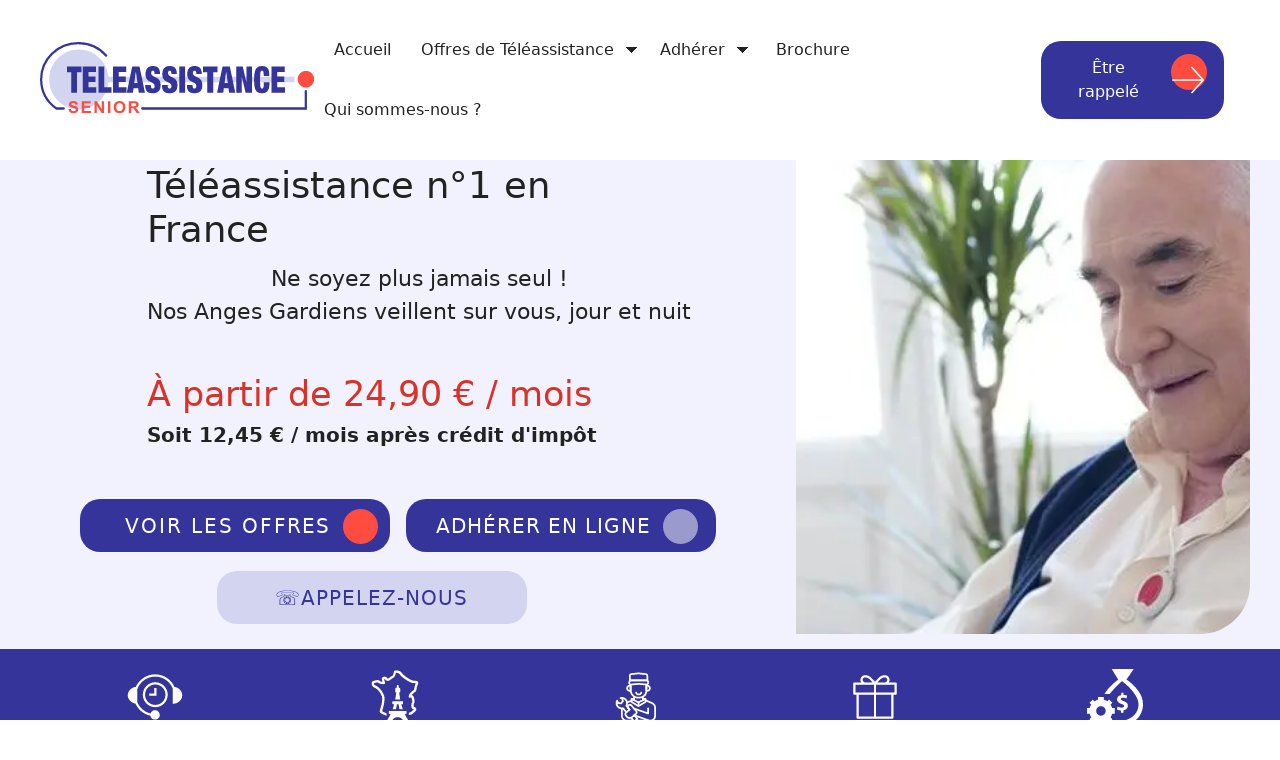

--- FILE ---
content_type: text/html; charset=UTF-8
request_url: https://www.tele-assistance-senior.fr/haute-vienne-et-teleassistance.html
body_size: 50159
content:
<!DOCTYPE html><html lang="fr-FR"><head><meta charset="UTF-8"><script>if(navigator.userAgent.match(/MSIE|Internet Explorer/i)||navigator.userAgent.match(/Trident\/7\..*?rv:11/i)){var href=document.location.href;if(!href.match(/[?&]nowprocket/)){if(href.indexOf("?")==-1){if(href.indexOf("#")==-1){document.location.href=href+"?nowprocket=1"}else{document.location.href=href.replace("#","?nowprocket=1#")}}else{if(href.indexOf("#")==-1){document.location.href=href+"&nowprocket=1"}else{document.location.href=href.replace("#","&nowprocket=1#")}}}}</script><script>(()=>{class RocketLazyLoadScripts{constructor(){this.v="2.0.4",this.userEvents=["keydown","keyup","mousedown","mouseup","mousemove","mouseover","mouseout","touchmove","touchstart","touchend","touchcancel","wheel","click","dblclick","input"],this.attributeEvents=["onblur","onclick","oncontextmenu","ondblclick","onfocus","onmousedown","onmouseenter","onmouseleave","onmousemove","onmouseout","onmouseover","onmouseup","onmousewheel","onscroll","onsubmit"]}async t(){this.i(),this.o(),/iP(ad|hone)/.test(navigator.userAgent)&&this.h(),this.u(),this.l(this),this.m(),this.k(this),this.p(this),this._(),await Promise.all([this.R(),this.L()]),this.lastBreath=Date.now(),this.S(this),this.P(),this.D(),this.O(),this.M(),await this.C(this.delayedScripts.normal),await this.C(this.delayedScripts.defer),await this.C(this.delayedScripts.async),await this.T(),await this.F(),await this.j(),await this.A(),window.dispatchEvent(new Event("rocket-allScriptsLoaded")),this.everythingLoaded=!0,this.lastTouchEnd&&await new Promise(t=>setTimeout(t,500-Date.now()+this.lastTouchEnd)),this.I(),this.H(),this.U(),this.W()}i(){this.CSPIssue=sessionStorage.getItem("rocketCSPIssue"),document.addEventListener("securitypolicyviolation",t=>{this.CSPIssue||"script-src-elem"!==t.violatedDirective||"data"!==t.blockedURI||(this.CSPIssue=!0,sessionStorage.setItem("rocketCSPIssue",!0))},{isRocket:!0})}o(){window.addEventListener("pageshow",t=>{this.persisted=t.persisted,this.realWindowLoadedFired=!0},{isRocket:!0}),window.addEventListener("pagehide",()=>{this.onFirstUserAction=null},{isRocket:!0})}h(){let t;function e(e){t=e}window.addEventListener("touchstart",e,{isRocket:!0}),window.addEventListener("touchend",function i(o){o.changedTouches[0]&&t.changedTouches[0]&&Math.abs(o.changedTouches[0].pageX-t.changedTouches[0].pageX)<10&&Math.abs(o.changedTouches[0].pageY-t.changedTouches[0].pageY)<10&&o.timeStamp-t.timeStamp<200&&(window.removeEventListener("touchstart",e,{isRocket:!0}),window.removeEventListener("touchend",i,{isRocket:!0}),"INPUT"===o.target.tagName&&"text"===o.target.type||(o.target.dispatchEvent(new TouchEvent("touchend",{target:o.target,bubbles:!0})),o.target.dispatchEvent(new MouseEvent("mouseover",{target:o.target,bubbles:!0})),o.target.dispatchEvent(new PointerEvent("click",{target:o.target,bubbles:!0,cancelable:!0,detail:1,clientX:o.changedTouches[0].clientX,clientY:o.changedTouches[0].clientY})),event.preventDefault()))},{isRocket:!0})}q(t){this.userActionTriggered||("mousemove"!==t.type||this.firstMousemoveIgnored?"keyup"===t.type||"mouseover"===t.type||"mouseout"===t.type||(this.userActionTriggered=!0,this.onFirstUserAction&&this.onFirstUserAction()):this.firstMousemoveIgnored=!0),"click"===t.type&&t.preventDefault(),t.stopPropagation(),t.stopImmediatePropagation(),"touchstart"===this.lastEvent&&"touchend"===t.type&&(this.lastTouchEnd=Date.now()),"click"===t.type&&(this.lastTouchEnd=0),this.lastEvent=t.type,t.composedPath&&t.composedPath()[0].getRootNode()instanceof ShadowRoot&&(t.rocketTarget=t.composedPath()[0]),this.savedUserEvents.push(t)}u(){this.savedUserEvents=[],this.userEventHandler=this.q.bind(this),this.userEvents.forEach(t=>window.addEventListener(t,this.userEventHandler,{passive:!1,isRocket:!0})),document.addEventListener("visibilitychange",this.userEventHandler,{isRocket:!0})}U(){this.userEvents.forEach(t=>window.removeEventListener(t,this.userEventHandler,{passive:!1,isRocket:!0})),document.removeEventListener("visibilitychange",this.userEventHandler,{isRocket:!0}),this.savedUserEvents.forEach(t=>{(t.rocketTarget||t.target).dispatchEvent(new window[t.constructor.name](t.type,t))})}m(){const t="return false",e=Array.from(this.attributeEvents,t=>"data-rocket-"+t),i="["+this.attributeEvents.join("],[")+"]",o="[data-rocket-"+this.attributeEvents.join("],[data-rocket-")+"]",s=(e,i,o)=>{o&&o!==t&&(e.setAttribute("data-rocket-"+i,o),e["rocket"+i]=new Function("event",o),e.setAttribute(i,t))};new MutationObserver(t=>{for(const n of t)"attributes"===n.type&&(n.attributeName.startsWith("data-rocket-")||this.everythingLoaded?n.attributeName.startsWith("data-rocket-")&&this.everythingLoaded&&this.N(n.target,n.attributeName.substring(12)):s(n.target,n.attributeName,n.target.getAttribute(n.attributeName))),"childList"===n.type&&n.addedNodes.forEach(t=>{if(t.nodeType===Node.ELEMENT_NODE)if(this.everythingLoaded)for(const i of[t,...t.querySelectorAll(o)])for(const t of i.getAttributeNames())e.includes(t)&&this.N(i,t.substring(12));else for(const e of[t,...t.querySelectorAll(i)])for(const t of e.getAttributeNames())this.attributeEvents.includes(t)&&s(e,t,e.getAttribute(t))})}).observe(document,{subtree:!0,childList:!0,attributeFilter:[...this.attributeEvents,...e]})}I(){this.attributeEvents.forEach(t=>{document.querySelectorAll("[data-rocket-"+t+"]").forEach(e=>{this.N(e,t)})})}N(t,e){const i=t.getAttribute("data-rocket-"+e);i&&(t.setAttribute(e,i),t.removeAttribute("data-rocket-"+e))}k(t){Object.defineProperty(HTMLElement.prototype,"onclick",{get(){return this.rocketonclick||null},set(e){this.rocketonclick=e,this.setAttribute(t.everythingLoaded?"onclick":"data-rocket-onclick","this.rocketonclick(event)")}})}S(t){function e(e,i){let o=e[i];e[i]=null,Object.defineProperty(e,i,{get:()=>o,set(s){t.everythingLoaded?o=s:e["rocket"+i]=o=s}})}e(document,"onreadystatechange"),e(window,"onload"),e(window,"onpageshow");try{Object.defineProperty(document,"readyState",{get:()=>t.rocketReadyState,set(e){t.rocketReadyState=e},configurable:!0}),document.readyState="loading"}catch(t){console.log("WPRocket DJE readyState conflict, bypassing")}}l(t){this.originalAddEventListener=EventTarget.prototype.addEventListener,this.originalRemoveEventListener=EventTarget.prototype.removeEventListener,this.savedEventListeners=[],EventTarget.prototype.addEventListener=function(e,i,o){o&&o.isRocket||!t.B(e,this)&&!t.userEvents.includes(e)||t.B(e,this)&&!t.userActionTriggered||e.startsWith("rocket-")||t.everythingLoaded?t.originalAddEventListener.call(this,e,i,o):(t.savedEventListeners.push({target:this,remove:!1,type:e,func:i,options:o}),"mouseenter"!==e&&"mouseleave"!==e||t.originalAddEventListener.call(this,e,t.savedUserEvents.push,o))},EventTarget.prototype.removeEventListener=function(e,i,o){o&&o.isRocket||!t.B(e,this)&&!t.userEvents.includes(e)||t.B(e,this)&&!t.userActionTriggered||e.startsWith("rocket-")||t.everythingLoaded?t.originalRemoveEventListener.call(this,e,i,o):t.savedEventListeners.push({target:this,remove:!0,type:e,func:i,options:o})}}J(t,e){this.savedEventListeners=this.savedEventListeners.filter(i=>{let o=i.type,s=i.target||window;return e!==o||t!==s||(this.B(o,s)&&(i.type="rocket-"+o),this.$(i),!1)})}H(){EventTarget.prototype.addEventListener=this.originalAddEventListener,EventTarget.prototype.removeEventListener=this.originalRemoveEventListener,this.savedEventListeners.forEach(t=>this.$(t))}$(t){t.remove?this.originalRemoveEventListener.call(t.target,t.type,t.func,t.options):this.originalAddEventListener.call(t.target,t.type,t.func,t.options)}p(t){let e;function i(e){return t.everythingLoaded?e:e.split(" ").map(t=>"load"===t||t.startsWith("load.")?"rocket-jquery-load":t).join(" ")}function o(o){function s(e){const s=o.fn[e];o.fn[e]=o.fn.init.prototype[e]=function(){return this[0]===window&&t.userActionTriggered&&("string"==typeof arguments[0]||arguments[0]instanceof String?arguments[0]=i(arguments[0]):"object"==typeof arguments[0]&&Object.keys(arguments[0]).forEach(t=>{const e=arguments[0][t];delete arguments[0][t],arguments[0][i(t)]=e})),s.apply(this,arguments),this}}if(o&&o.fn&&!t.allJQueries.includes(o)){const e={DOMContentLoaded:[],"rocket-DOMContentLoaded":[]};for(const t in e)document.addEventListener(t,()=>{e[t].forEach(t=>t())},{isRocket:!0});o.fn.ready=o.fn.init.prototype.ready=function(i){function s(){parseInt(o.fn.jquery)>2?setTimeout(()=>i.bind(document)(o)):i.bind(document)(o)}return"function"==typeof i&&(t.realDomReadyFired?!t.userActionTriggered||t.fauxDomReadyFired?s():e["rocket-DOMContentLoaded"].push(s):e.DOMContentLoaded.push(s)),o([])},s("on"),s("one"),s("off"),t.allJQueries.push(o)}e=o}t.allJQueries=[],o(window.jQuery),Object.defineProperty(window,"jQuery",{get:()=>e,set(t){o(t)}})}P(){const t=new Map;document.write=document.writeln=function(e){const i=document.currentScript,o=document.createRange(),s=i.parentElement;let n=t.get(i);void 0===n&&(n=i.nextSibling,t.set(i,n));const c=document.createDocumentFragment();o.setStart(c,0),c.appendChild(o.createContextualFragment(e)),s.insertBefore(c,n)}}async R(){return new Promise(t=>{this.userActionTriggered?t():this.onFirstUserAction=t})}async L(){return new Promise(t=>{document.addEventListener("DOMContentLoaded",()=>{this.realDomReadyFired=!0,t()},{isRocket:!0})})}async j(){return this.realWindowLoadedFired?Promise.resolve():new Promise(t=>{window.addEventListener("load",t,{isRocket:!0})})}M(){this.pendingScripts=[];this.scriptsMutationObserver=new MutationObserver(t=>{for(const e of t)e.addedNodes.forEach(t=>{"SCRIPT"!==t.tagName||t.noModule||t.isWPRocket||this.pendingScripts.push({script:t,promise:new Promise(e=>{const i=()=>{const i=this.pendingScripts.findIndex(e=>e.script===t);i>=0&&this.pendingScripts.splice(i,1),e()};t.addEventListener("load",i,{isRocket:!0}),t.addEventListener("error",i,{isRocket:!0}),setTimeout(i,1e3)})})})}),this.scriptsMutationObserver.observe(document,{childList:!0,subtree:!0})}async F(){await this.X(),this.pendingScripts.length?(await this.pendingScripts[0].promise,await this.F()):this.scriptsMutationObserver.disconnect()}D(){this.delayedScripts={normal:[],async:[],defer:[]},document.querySelectorAll("script[type$=rocketlazyloadscript]").forEach(t=>{t.hasAttribute("data-rocket-src")?t.hasAttribute("async")&&!1!==t.async?this.delayedScripts.async.push(t):t.hasAttribute("defer")&&!1!==t.defer||"module"===t.getAttribute("data-rocket-type")?this.delayedScripts.defer.push(t):this.delayedScripts.normal.push(t):this.delayedScripts.normal.push(t)})}async _(){await this.L();let t=[];document.querySelectorAll("script[type$=rocketlazyloadscript][data-rocket-src]").forEach(e=>{let i=e.getAttribute("data-rocket-src");if(i&&!i.startsWith("data:")){i.startsWith("//")&&(i=location.protocol+i);try{const o=new URL(i).origin;o!==location.origin&&t.push({src:o,crossOrigin:e.crossOrigin||"module"===e.getAttribute("data-rocket-type")})}catch(t){}}}),t=[...new Map(t.map(t=>[JSON.stringify(t),t])).values()],this.Y(t,"preconnect")}async G(t){if(await this.K(),!0!==t.noModule||!("noModule"in HTMLScriptElement.prototype))return new Promise(e=>{let i;function o(){(i||t).setAttribute("data-rocket-status","executed"),e()}try{if(navigator.userAgent.includes("Firefox/")||""===navigator.vendor||this.CSPIssue)i=document.createElement("script"),[...t.attributes].forEach(t=>{let e=t.nodeName;"type"!==e&&("data-rocket-type"===e&&(e="type"),"data-rocket-src"===e&&(e="src"),i.setAttribute(e,t.nodeValue))}),t.text&&(i.text=t.text),t.nonce&&(i.nonce=t.nonce),i.hasAttribute("src")?(i.addEventListener("load",o,{isRocket:!0}),i.addEventListener("error",()=>{i.setAttribute("data-rocket-status","failed-network"),e()},{isRocket:!0}),setTimeout(()=>{i.isConnected||e()},1)):(i.text=t.text,o()),i.isWPRocket=!0,t.parentNode.replaceChild(i,t);else{const i=t.getAttribute("data-rocket-type"),s=t.getAttribute("data-rocket-src");i?(t.type=i,t.removeAttribute("data-rocket-type")):t.removeAttribute("type"),t.addEventListener("load",o,{isRocket:!0}),t.addEventListener("error",i=>{this.CSPIssue&&i.target.src.startsWith("data:")?(console.log("WPRocket: CSP fallback activated"),t.removeAttribute("src"),this.G(t).then(e)):(t.setAttribute("data-rocket-status","failed-network"),e())},{isRocket:!0}),s?(t.fetchPriority="high",t.removeAttribute("data-rocket-src"),t.src=s):t.src="data:text/javascript;base64,"+window.btoa(unescape(encodeURIComponent(t.text)))}}catch(i){t.setAttribute("data-rocket-status","failed-transform"),e()}});t.setAttribute("data-rocket-status","skipped")}async C(t){const e=t.shift();return e?(e.isConnected&&await this.G(e),this.C(t)):Promise.resolve()}O(){this.Y([...this.delayedScripts.normal,...this.delayedScripts.defer,...this.delayedScripts.async],"preload")}Y(t,e){this.trash=this.trash||[];let i=!0;var o=document.createDocumentFragment();t.forEach(t=>{const s=t.getAttribute&&t.getAttribute("data-rocket-src")||t.src;if(s&&!s.startsWith("data:")){const n=document.createElement("link");n.href=s,n.rel=e,"preconnect"!==e&&(n.as="script",n.fetchPriority=i?"high":"low"),t.getAttribute&&"module"===t.getAttribute("data-rocket-type")&&(n.crossOrigin=!0),t.crossOrigin&&(n.crossOrigin=t.crossOrigin),t.integrity&&(n.integrity=t.integrity),t.nonce&&(n.nonce=t.nonce),o.appendChild(n),this.trash.push(n),i=!1}}),document.head.appendChild(o)}W(){this.trash.forEach(t=>t.remove())}async T(){try{document.readyState="interactive"}catch(t){}this.fauxDomReadyFired=!0;try{await this.K(),this.J(document,"readystatechange"),document.dispatchEvent(new Event("rocket-readystatechange")),await this.K(),document.rocketonreadystatechange&&document.rocketonreadystatechange(),await this.K(),this.J(document,"DOMContentLoaded"),document.dispatchEvent(new Event("rocket-DOMContentLoaded")),await this.K(),this.J(window,"DOMContentLoaded"),window.dispatchEvent(new Event("rocket-DOMContentLoaded"))}catch(t){console.error(t)}}async A(){try{document.readyState="complete"}catch(t){}try{await this.K(),this.J(document,"readystatechange"),document.dispatchEvent(new Event("rocket-readystatechange")),await this.K(),document.rocketonreadystatechange&&document.rocketonreadystatechange(),await this.K(),this.J(window,"load"),window.dispatchEvent(new Event("rocket-load")),await this.K(),window.rocketonload&&window.rocketonload(),await this.K(),this.allJQueries.forEach(t=>t(window).trigger("rocket-jquery-load")),await this.K(),this.J(window,"pageshow");const t=new Event("rocket-pageshow");t.persisted=this.persisted,window.dispatchEvent(t),await this.K(),window.rocketonpageshow&&window.rocketonpageshow({persisted:this.persisted})}catch(t){console.error(t)}}async K(){Date.now()-this.lastBreath>45&&(await this.X(),this.lastBreath=Date.now())}async X(){return document.hidden?new Promise(t=>setTimeout(t)):new Promise(t=>requestAnimationFrame(t))}B(t,e){return e===document&&"readystatechange"===t||(e===document&&"DOMContentLoaded"===t||(e===window&&"DOMContentLoaded"===t||(e===window&&"load"===t||e===window&&"pageshow"===t)))}static run(){(new RocketLazyLoadScripts).t()}}RocketLazyLoadScripts.run()})();</script> <meta name='robots' content='index, follow, max-image-preview:large, max-snippet:-1, max-video-preview:-1' /><meta name="viewport" content="width=device-width, initial-scale=1"><title>Bracelet alarme personne âgée en Haute-Vienne</title><link data-rocket-prefetch href="https://www.googletagmanager.com" rel="dns-prefetch"><link data-rocket-prefetch href="https://www.clarity.ms" rel="dns-prefetch"><link data-rocket-prefetch href="https://invitejs.trustpilot.com" rel="dns-prefetch"><link data-rocket-prefetch href="https://feeds.feedburner.com" rel="dns-prefetch"><style id="wpr-usedcss">img:is([sizes=auto i],[sizes^="auto," i]){contain-intrinsic-size:3000px 1500px}img[width][height]{content-visibility:auto}.site-footer{content-visibility:auto;contain-intrinsic-size:541px}@media(min-width:768px){.site-footer{contain-intrinsic-size:276px}}:root{--wp-block-synced-color:#7a00df;--wp-block-synced-color--rgb:122,0,223;--wp-bound-block-color:var(--wp-block-synced-color);--wp-editor-canvas-background:#ddd;--wp-admin-theme-color:#007cba;--wp-admin-theme-color--rgb:0,124,186;--wp-admin-theme-color-darker-10:#006ba1;--wp-admin-theme-color-darker-10--rgb:0,107,160.5;--wp-admin-theme-color-darker-20:#005a87;--wp-admin-theme-color-darker-20--rgb:0,90,135;--wp-admin-border-width-focus:2px}@media (min-resolution:192dpi){:root{--wp-admin-border-width-focus:1.5px}}:root{--wp--preset--font-size--normal:16px;--wp--preset--font-size--huge:42px}.aligncenter{clear:both}.screen-reader-text{border:0;clip-path:inset(50%);height:1px;margin:-1px;overflow:hidden;padding:0;position:absolute;width:1px;word-wrap:normal!important}.screen-reader-text:focus{background-color:#ddd;clip-path:none;color:#444;display:block;font-size:1em;height:auto;left:5px;line-height:normal;padding:15px 23px 14px;text-decoration:none;top:5px;width:auto;z-index:100000}html :where(.has-border-color){border-style:solid}html :where([style*=border-top-color]){border-top-style:solid}html :where([style*=border-right-color]){border-right-style:solid}html :where([style*=border-bottom-color]){border-bottom-style:solid}html :where([style*=border-left-color]){border-left-style:solid}html :where([style*=border-width]){border-style:solid}html :where([style*=border-top-width]){border-top-style:solid}html :where([style*=border-right-width]){border-right-style:solid}html :where([style*=border-bottom-width]){border-bottom-style:solid}html :where([style*=border-left-width]){border-left-style:solid}html :where(img[class*=wp-image-]){height:auto;max-width:100%}:where(figure){margin:0 0 1em}html :where(.is-position-sticky){--wp-admin--admin-bar--position-offset:var(--wp-admin--admin-bar--height,0px)}@media screen and (max-width:600px){html :where(.is-position-sticky){--wp-admin--admin-bar--position-offset:0px}}.wp-block-image>a,.wp-block-image>figure>a{display:inline-block}.wp-block-image img{box-sizing:border-box;height:auto;max-width:100%;vertical-align:bottom}@media not (prefers-reduced-motion){.wp-block-image img.hide{visibility:hidden}.wp-block-image img.show{animation:.4s show-content-image}}.wp-block-image[style*=border-radius] img,.wp-block-image[style*=border-radius]>a{border-radius:inherit}.wp-block-image.aligncenter{text-align:center}.wp-block-image.alignwide>a{width:100%}.wp-block-image.alignwide img{height:auto;width:100%}.wp-block-image .aligncenter,.wp-block-image.aligncenter{display:table}.wp-block-image .aligncenter{margin-left:auto;margin-right:auto}.wp-block-image :where(figcaption){margin-bottom:1em;margin-top:.5em}:root :where(.wp-block-image.is-style-rounded img,.wp-block-image .is-style-rounded img){border-radius:9999px}.wp-block-image figure{margin:0}@keyframes show-content-image{0%{visibility:hidden}99%{visibility:hidden}to{visibility:visible}}.wp-block-columns{box-sizing:border-box;display:flex;flex-wrap:wrap!important}@media (min-width:782px){.wp-block-columns{flex-wrap:nowrap!important}}.wp-block-columns{align-items:normal!important}.wp-block-columns.are-vertically-aligned-center{align-items:center}@media (max-width:781px){.wp-block-columns:not(.is-not-stacked-on-mobile)>.wp-block-column{flex-basis:100%!important}}@media (min-width:782px){.wp-block-columns:not(.is-not-stacked-on-mobile)>.wp-block-column{flex-basis:0;flex-grow:1}.wp-block-columns:not(.is-not-stacked-on-mobile)>.wp-block-column[style*=flex-basis]{flex-grow:0}}.wp-block-columns.is-not-stacked-on-mobile{flex-wrap:nowrap!important}.wp-block-columns.is-not-stacked-on-mobile>.wp-block-column{flex-basis:0;flex-grow:1}.wp-block-columns.is-not-stacked-on-mobile>.wp-block-column[style*=flex-basis]{flex-grow:0}:where(.wp-block-columns){margin-bottom:1.75em}:where(.wp-block-columns.has-background){padding:1.25em 2.375em}.wp-block-column{flex-grow:1;min-width:0;overflow-wrap:break-word;word-break:break-word}.wp-block-column.is-vertically-aligned-center{align-self:center}.wp-block-column.is-vertically-aligned-center{width:100%}.wp-block-group{box-sizing:border-box}:where(.wp-block-group.wp-block-group-is-layout-constrained){position:relative}:root :where(p.has-background){padding:1.25em 2.375em}:where(p.has-text-color:not(.has-link-color)) a{color:inherit}.wprevpro_t1_outer_div{padding:0;margin:0}.w3_wprs-col{float:left;width:100%}@media only screen and (min-width:993px){.w3_wprs-col.l12{width:99.99999%}}span.wprs_rd_more{cursor:pointer}.wprev_media_div{margin-bottom:0;margin-top:10px;margin-left:0;margin-right:0}.wprev_media_div{margin-bottom:0;margin-top:10px;margin-left:0;margin-right:0;overflow:auto;white-space:nowrap;scrollbar-width:thin;scrollbar-color:#e4e4e4 #ffffff;scrollbar-gutter:auto}.wprev_media_div::-webkit-scrollbar{width:16px}.wprev_media_div::-webkit-scrollbar-track{background-color:#e4e4e4;border-radius:100px}.wprev_media_div::-webkit-scrollbar-thumb{background-color:#d4aa70;border-radius:100px}.wprs_unslider{overflow:visible;margin:0;padding:0;position:relative}.wprs_unslider li,.wprs_unslider ol,.wprs_unslider ul{list-style:none;margin:0!important;padding:0!important;border:none;list-style-type:none}a.wprs_rd_more{cursor:pointer;text-decoration:none!important}.wprev-slider{margin-left:30px;margin-right:30px}div.wprev-slider ul{list-style-type:none!important;padding:0!important}.wprev-slider ul{list-style-type:none}.wprevtooltip{cursor:pointer}.wprevpro_tooltip{display:none;position:absolute;padding-left:10px;padding-right:10px;color:#efefef;background-color:#000000bf;border-radius:3px;font-family:sans-serif;font-style:normal;font-size:10px;line-height:24px;z-index:999999}li.wprevnextslide{display:none}.select2-container{box-sizing:border-box;display:inline-block;margin:0;position:relative;vertical-align:middle}.select2-container .select2-selection--single{box-sizing:border-box;cursor:pointer;display:block;height:28px;user-select:none;-webkit-user-select:none}.select2-container .select2-selection--single .select2-selection__rendered{display:block;padding-left:8px;padding-right:20px;overflow:hidden;text-overflow:ellipsis;white-space:nowrap}.select2-container .select2-selection--single .select2-selection__clear{background-color:transparent;border:none;font-size:1em}.select2-container[dir=rtl] .select2-selection--single .select2-selection__rendered{padding-right:8px;padding-left:20px}.select2-container .select2-selection--multiple{box-sizing:border-box;cursor:pointer;display:block;min-height:32px;user-select:none;-webkit-user-select:none}.select2-container .select2-selection--multiple .select2-selection__rendered{display:inline;list-style:none;padding:0}.select2-container .select2-selection--multiple .select2-selection__clear{background-color:transparent;border:none;font-size:1em}.select2-container .select2-search--inline .select2-search__field{box-sizing:border-box;border:none;font-size:100%;margin-top:5px;margin-left:5px;padding:0;max-width:100%;resize:none;height:18px;vertical-align:bottom;font-family:sans-serif;overflow:hidden;word-break:keep-all}.select2-container .select2-search--inline .select2-search__field::-webkit-search-cancel-button{-webkit-appearance:none}.select2-dropdown{background-color:#fff;border:1px solid #aaa;border-radius:4px;box-sizing:border-box;display:block;position:absolute;left:-100000px;width:100%;z-index:1051}.select2-results{display:block}.select2-results__options{list-style:none;margin:0;padding:0}.select2-results__option{padding:6px;user-select:none;-webkit-user-select:none}.select2-results__option--selectable{cursor:pointer}.select2-container--open .select2-dropdown{left:0}.select2-container--open .select2-dropdown--above{border-bottom:none;border-bottom-left-radius:0;border-bottom-right-radius:0}.select2-container--open .select2-dropdown--below{border-top:none;border-top-left-radius:0;border-top-right-radius:0}.select2-search--dropdown{display:block;padding:4px}.select2-search--dropdown .select2-search__field{padding:4px;width:100%;box-sizing:border-box}.select2-search--dropdown .select2-search__field::-webkit-search-cancel-button{-webkit-appearance:none}.select2-search--dropdown.select2-search--hide{display:none}.select2-close-mask{border:0;margin:0;padding:0;display:block;position:fixed;left:0;top:0;min-height:100%;min-width:100%;height:auto;width:auto;opacity:0;z-index:99;background-color:#fff}.select2-hidden-accessible{border:0!important;clip:rect(0 0 0 0)!important;-webkit-clip-path:inset(50%)!important;clip-path:inset(50%)!important;height:1px!important;overflow:hidden!important;padding:0!important;position:absolute!important;width:1px!important;white-space:nowrap!important}.select2-container--default .select2-selection--single{background-color:#fff;border:1px solid #aaa;border-radius:4px}.select2-container--default .select2-selection--single .select2-selection__rendered{color:#444;line-height:28px}.select2-container--default .select2-selection--single .select2-selection__clear{cursor:pointer;float:right;font-weight:700;height:26px;margin-right:20px;padding-right:0}.select2-container--default .select2-selection--single .select2-selection__placeholder{color:#999}.select2-container--default .select2-selection--single .select2-selection__arrow{height:26px;position:absolute;top:1px;right:1px;width:20px}.select2-container--default .select2-selection--single .select2-selection__arrow b{border-color:#888 transparent transparent;border-style:solid;border-width:5px 4px 0;height:0;left:50%;margin-left:-4px;margin-top:-2px;position:absolute;top:50%;width:0}.select2-container--default[dir=rtl] .select2-selection--single .select2-selection__clear{float:left}.select2-container--default[dir=rtl] .select2-selection--single .select2-selection__arrow{left:1px;right:auto}.select2-container--default.select2-container--disabled .select2-selection--single{background-color:#eee;cursor:default}.select2-container--default.select2-container--disabled .select2-selection--single .select2-selection__clear{display:none}.select2-container--default.select2-container--open .select2-selection--single .select2-selection__arrow b{border-color:transparent transparent #888;border-width:0 4px 5px}.select2-container--default .select2-selection--multiple{background-color:#fff;border:1px solid #aaa;border-radius:4px;cursor:text;padding-bottom:5px;padding-right:5px;position:relative}.select2-container--default .select2-selection--multiple.select2-selection--clearable{padding-right:25px}.select2-container--default .select2-selection--multiple .select2-selection__clear{cursor:pointer;font-weight:700;height:20px;margin-right:10px;margin-top:5px;position:absolute;right:0;padding:1px}.select2-container--default .select2-selection--multiple .select2-selection__choice{background-color:#e4e4e4;border:1px solid #aaa;border-radius:4px;box-sizing:border-box;display:inline-block;margin-left:5px;margin-top:5px;padding:0;padding-left:20px;position:relative;max-width:100%;overflow:hidden;text-overflow:ellipsis;vertical-align:bottom;white-space:nowrap}.select2-container--default .select2-selection--multiple .select2-selection__choice__display{cursor:default;padding-left:2px;padding-right:5px}.select2-container--default .select2-selection--multiple .select2-selection__choice__remove{background-color:transparent;border:none;border-right:1px solid #aaa;border-top-left-radius:4px;border-bottom-left-radius:4px;color:#999;cursor:pointer;font-size:1em;font-weight:700;padding:0 4px;position:absolute;left:0;top:0}.select2-container--default .select2-selection--multiple .select2-selection__choice__remove:focus,.select2-container--default .select2-selection--multiple .select2-selection__choice__remove:hover{background-color:#f1f1f1;color:#333;outline:0}.select2-container--default[dir=rtl] .select2-selection--multiple .select2-selection__choice{margin-left:5px;margin-right:auto}.select2-container--default[dir=rtl] .select2-selection--multiple .select2-selection__choice__display{padding-left:5px;padding-right:2px}.select2-container--default[dir=rtl] .select2-selection--multiple .select2-selection__choice__remove{border-left:1px solid #aaa;border-right:none;border-top-left-radius:0;border-bottom-left-radius:0;border-top-right-radius:4px;border-bottom-right-radius:4px}.select2-container--default[dir=rtl] .select2-selection--multiple .select2-selection__clear{float:left;margin-left:10px;margin-right:auto}.select2-container--default.select2-container--focus .select2-selection--multiple{border:1px solid #000;outline:0}.select2-container--default.select2-container--disabled .select2-selection--multiple{background-color:#eee;cursor:default}.select2-container--default.select2-container--disabled .select2-selection__choice__remove{display:none}.select2-container--default.select2-container--open.select2-container--above .select2-selection--multiple,.select2-container--default.select2-container--open.select2-container--above .select2-selection--single{border-top-left-radius:0;border-top-right-radius:0}.select2-container--default.select2-container--open.select2-container--below .select2-selection--multiple,.select2-container--default.select2-container--open.select2-container--below .select2-selection--single{border-bottom-left-radius:0;border-bottom-right-radius:0}.select2-container--default .select2-search--dropdown .select2-search__field{border:1px solid #aaa}.select2-container--default .select2-search--inline .select2-search__field{background:0 0;border:none;outline:0;box-shadow:none;-webkit-appearance:textfield}.select2-container--default .select2-results>.select2-results__options{max-height:200px;overflow-y:auto}.select2-container--default .select2-results__option .select2-results__option{padding-left:1em}.select2-container--default .select2-results__option .select2-results__option .select2-results__group{padding-left:0}.select2-container--default .select2-results__option .select2-results__option .select2-results__option{margin-left:-1em;padding-left:2em}.select2-container--default .select2-results__option .select2-results__option .select2-results__option .select2-results__option{margin-left:-2em;padding-left:3em}.select2-container--default .select2-results__option .select2-results__option .select2-results__option .select2-results__option .select2-results__option{margin-left:-3em;padding-left:4em}.select2-container--default .select2-results__option .select2-results__option .select2-results__option .select2-results__option .select2-results__option .select2-results__option{margin-left:-4em;padding-left:5em}.select2-container--default .select2-results__option .select2-results__option .select2-results__option .select2-results__option .select2-results__option .select2-results__option .select2-results__option{margin-left:-5em;padding-left:6em}.select2-container--default .select2-results__option--group{padding:0}.select2-container--default .select2-results__option--disabled{color:#999}.select2-container--default .select2-results__option--selected{background-color:#ddd}.select2-container--default .select2-results__option--highlighted.select2-results__option--selectable{background-color:#5897fb;color:#fff}.select2-container--default .select2-results__group{cursor:default;display:block;padding:6px}.select2-container--classic .select2-selection--single{background-color:#f7f7f7;border:1px solid #aaa;border-radius:4px;outline:0;background-image:-webkit-linear-gradient(top,#fff 50%,#eee 100%);background-image:-o-linear-gradient(top,#fff 50%,#eee 100%);background-image:linear-gradient(to bottom,#fff 50%,#eee 100%);background-repeat:repeat-x}.select2-container--classic .select2-selection--single:focus{border:1px solid #5897fb}.select2-container--classic .select2-selection--single .select2-selection__rendered{color:#444;line-height:28px}.select2-container--classic .select2-selection--single .select2-selection__clear{cursor:pointer;float:right;font-weight:700;height:26px;margin-right:20px}.select2-container--classic .select2-selection--single .select2-selection__placeholder{color:#999}.select2-container--classic .select2-selection--single .select2-selection__arrow{background-color:#ddd;border:none;border-left:1px solid #aaa;border-top-right-radius:4px;border-bottom-right-radius:4px;height:26px;position:absolute;top:1px;right:1px;width:20px;background-image:-webkit-linear-gradient(top,#eee 50%,#ccc 100%);background-image:-o-linear-gradient(top,#eee 50%,#ccc 100%);background-image:linear-gradient(to bottom,#eee 50%,#ccc 100%);background-repeat:repeat-x}.select2-container--classic .select2-selection--single .select2-selection__arrow b{border-color:#888 transparent transparent;border-style:solid;border-width:5px 4px 0;height:0;left:50%;margin-left:-4px;margin-top:-2px;position:absolute;top:50%;width:0}.select2-container--classic[dir=rtl] .select2-selection--single .select2-selection__clear{float:left}.select2-container--classic[dir=rtl] .select2-selection--single .select2-selection__arrow{border:none;border-right:1px solid #aaa;border-radius:0;border-top-left-radius:4px;border-bottom-left-radius:4px;left:1px;right:auto}.select2-container--classic.select2-container--open .select2-selection--single{border:1px solid #5897fb}.select2-container--classic.select2-container--open .select2-selection--single .select2-selection__arrow{background:0 0;border:none}.select2-container--classic.select2-container--open .select2-selection--single .select2-selection__arrow b{border-color:transparent transparent #888;border-width:0 4px 5px}.select2-container--classic.select2-container--open.select2-container--above .select2-selection--single{border-top:none;border-top-left-radius:0;border-top-right-radius:0;background-image:-webkit-linear-gradient(top,#fff 0,#eee 50%);background-image:-o-linear-gradient(top,#fff 0,#eee 50%);background-image:linear-gradient(to bottom,#fff 0,#eee 50%);background-repeat:repeat-x}.select2-container--classic.select2-container--open.select2-container--below .select2-selection--single{border-bottom:none;border-bottom-left-radius:0;border-bottom-right-radius:0;background-image:-webkit-linear-gradient(top,#eee 50%,#fff 100%);background-image:-o-linear-gradient(top,#eee 50%,#fff 100%);background-image:linear-gradient(to bottom,#eee 50%,#fff 100%);background-repeat:repeat-x}.select2-container--classic .select2-selection--multiple{background-color:#fff;border:1px solid #aaa;border-radius:4px;cursor:text;outline:0;padding-bottom:5px;padding-right:5px}.select2-container--classic .select2-selection--multiple:focus{border:1px solid #5897fb}.select2-container--classic .select2-selection--multiple .select2-selection__clear{display:none}.select2-container--classic .select2-selection--multiple .select2-selection__choice{background-color:#e4e4e4;border:1px solid #aaa;border-radius:4px;display:inline-block;margin-left:5px;margin-top:5px;padding:0}.select2-container--classic .select2-selection--multiple .select2-selection__choice__display{cursor:default;padding-left:2px;padding-right:5px}.select2-container--classic .select2-selection--multiple .select2-selection__choice__remove{background-color:transparent;border:none;border-top-left-radius:4px;border-bottom-left-radius:4px;color:#888;cursor:pointer;font-size:1em;font-weight:700;padding:0 4px}.select2-container--classic .select2-selection--multiple .select2-selection__choice__remove:hover{color:#555;outline:0}.select2-container--classic[dir=rtl] .select2-selection--multiple .select2-selection__choice{margin-left:5px;margin-right:auto}.select2-container--classic[dir=rtl] .select2-selection--multiple .select2-selection__choice__display{padding-left:5px;padding-right:2px}.select2-container--classic[dir=rtl] .select2-selection--multiple .select2-selection__choice__remove{border-top-left-radius:0;border-bottom-left-radius:0;border-top-right-radius:4px;border-bottom-right-radius:4px}.select2-container--classic.select2-container--open .select2-selection--multiple{border:1px solid #5897fb}.select2-container--classic.select2-container--open.select2-container--above .select2-selection--multiple{border-top:none;border-top-left-radius:0;border-top-right-radius:0}.select2-container--classic.select2-container--open.select2-container--below .select2-selection--multiple{border-bottom:none;border-bottom-left-radius:0;border-bottom-right-radius:0}.select2-container--classic .select2-search--dropdown .select2-search__field{border:1px solid #aaa;outline:0}.select2-container--classic .select2-search--inline .select2-search__field{outline:0;box-shadow:none}.select2-container--classic .select2-dropdown{background-color:#fff;border:1px solid transparent}.select2-container--classic .select2-dropdown--above{border-bottom:none}.select2-container--classic .select2-dropdown--below{border-top:none}.select2-container--classic .select2-results>.select2-results__options{max-height:200px;overflow-y:auto}.select2-container--classic .select2-results__option--group{padding:0}.select2-container--classic .select2-results__option--disabled{color:grey}.select2-container--classic .select2-results__option--highlighted.select2-results__option--selectable{background-color:#3875d7;color:#fff}.select2-container--classic .select2-results__group{cursor:default;display:block;padding:6px}.select2-container--classic.select2-container--open .select2-dropdown{border-color:#5897fb}:root{--aed-form-primary:#0073aa;--aed-form-primary-hover:#005a87;--aed-form-primary-light:#e8f4fc;--aed-form-success:#46b450;--aed-form-error:#dc3232;--aed-form-warning:#ffb900;--aed-form-border:#ddd;--aed-form-border-focus:#0073aa;--aed-form-bg:#fff;--aed-form-text:#333;--aed-form-text-light:#666;--aed-form-placeholder:#999;--aed-form-radius:4px;--aed-form-shadow:0 1px 3px rgba(0, 0, 0, .1);--aed-form-transition:all 0.2s ease;--aed-stepper-color:#00a0d2;--aed-stepper-inactive:#ccc;--aed-stepper-size:40px}.aed-form{font-family:-apple-system,BlinkMacSystemFont,"Segoe UI",Roboto,Oxygen-Sans,Ubuntu,Cantarell,"Helvetica Neue",sans-serif;font-size:16px;line-height:1.5;color:var(--aed-form-text)}.aed-form-row{margin-bottom:20px;padding:0 10px;box-sizing:border-box}.aed-form-row:last-child{margin-bottom:0}.aed-form-field{width:100%;padding:10px 14px;font-size:15px;line-height:1.5;color:var(--aed-form-text);background-color:var(--aed-form-bg);border:1px solid var(--aed-form-border);border-radius:var(--aed-form-radius);transition:var(--aed-form-transition);-webkit-appearance:none;appearance:none}.aed-form-field:focus{outline:0;border-color:var(--aed-form-border-focus);box-shadow:0 0 0 3px rgba(0,115,170,.15)}.aed-form-field::placeholder{color:var(--aed-form-placeholder);opacity:1}.aed-form-field:disabled{background-color:#f5f5f5;cursor:not-allowed;opacity:.7}textarea.aed-form-field{min-height:120px;resize:vertical}select.aed-form-field{cursor:pointer;background-image:url("data:image/svg+xml,%3Csvg xmlns='http://www.w3.org/2000/svg' width='12' height='12' viewBox='0 0 12 12'%3E%3Cpath fill='%23333' d='M6 8L1 3h10z'/%3E%3C/svg%3E");background-repeat:no-repeat;background-position:right 12px center;padding-right:36px}select.aed-form-field::-ms-expand{display:none}input[type=file].aed-form-field{padding:8px;cursor:pointer}input[type=file].aed-form-field::file-selector-button{padding:8px 16px;margin-right:12px;background:var(--aed-form-primary);color:#fff;border:none;border-radius:var(--aed-form-radius);cursor:pointer;font-size:14px;transition:var(--aed-form-transition)}input[type=file].aed-form-field::file-selector-button:hover{background:var(--aed-form-primary-hover)}.aed-form-options{display:flex;flex-direction:column;gap:10px}.aed-form-option{display:flex;align-items:flex-start;cursor:pointer;user-select:none}.aed-form-option input[type=checkbox],.aed-form-option input[type=radio]{position:absolute;opacity:0;width:0;height:0}.aed-form-row.aed-has-error .aed-form-field{border-color:var(--aed-form-error)}.aed-form-row.aed-has-error .aed-form-field:focus{box-shadow:0 0 0 3px rgba(220,50,50,.15)}.aed-field-error{display:block;margin-top:6px;font-size:13px;color:var(--aed-form-error)}.aed-field-error::before{content:'⚠ '}.aed-submit-btn{display:inline-flex;align-items:center;justify-content:center;gap:8px;padding:12px 28px;font-size:16px;font-weight:600;color:#fff;background-color:var(--aed-form-primary);border:none;border-radius:var(--aed-form-radius);cursor:pointer;transition:var(--aed-form-transition);-webkit-appearance:none;appearance:none}.aed-submit-btn:hover{background-color:var(--aed-form-primary-hover)}.aed-submit-btn:focus{outline:0;box-shadow:0 0 0 3px rgba(0,115,170,.3)}.aed-submit-btn:disabled{opacity:.7;cursor:not-allowed}.aed-form-message{padding:15px 20px;margin-bottom:20px;border-radius:var(--aed-form-radius);font-size:15px;line-height:1.5}.aed-form-message ul{margin:10px 0 0;padding-left:20px}.aed-form-message li{margin-bottom:5px}.aed-form-message li:last-child{margin-bottom:0}.aed-form-multistep{position:relative}.aed-stepper-step{display:flex;align-items:center;position:relative}.aed-stepper-line{width:80px;height:3px;background:var(--aed-stepper-inactive);margin:0 -1px;transition:background .3s ease;position:relative;z-index:1}.aed-stepper-line.completed{background:var(--aed-stepper-color)}.aed-form-step{display:none;animation:.4s aed-fadeIn}.aed-form-step.aed-step-active{display:block}@keyframes aed-fadeIn{from{opacity:0;transform:translateY(15px)}to{opacity:1;transform:translateY(0)}}.aed-step-prev{color:var(--aed-form-text);background:#f0f0f0}.aed-step-prev:hover{background:#e0e0e0}.aed-step-next{color:#fff;background:var(--aed-stepper-color)}.aed-step-next:hover{background:#0090c0;transform:translateX(3px)}.aed-step-validation-error{background:#fff3cd;border:1px solid #ffc107;color:#856404;padding:12px 16px;border-radius:6px;margin-bottom:20px;font-size:14px}.aed-step-validation-error::before{content:'⚠️ '}.aed-form-row.aed-conditional-hidden{display:none!important}.aed-form-row.aed-conditional-visible{display:block;animation:.3s aed-fadeIn}.aed-file-upload{position:relative}.aed-file-upload-area{display:flex;flex-direction:column;align-items:center;justify-content:center;padding:30px 20px;border:2px dashed var(--aed-form-border);border-radius:var(--aed-form-radius);background:#fafafa;cursor:pointer;transition:var(--aed-form-transition)}.aed-file-upload-area:hover{border-color:var(--aed-form-primary);background:#f0f7fc}.aed-file-upload-area.aed-drag-over{border-color:var(--aed-form-primary);background:#e8f4fc}.aed-file-upload input[type=file]{position:absolute;top:0;left:0;width:100%;height:100%;opacity:0;cursor:pointer}.aed-file-list{margin-top:15px}.aed-file-item{display:flex;align-items:center;justify-content:space-between;padding:10px 12px;margin-bottom:8px;background:#f5f5f5;border-radius:var(--aed-form-radius)}.aed-file-item:last-child{margin-bottom:0}.aed-file-info{display:flex;align-items:center;gap:10px}.aed-file-icon{font-size:20px;color:var(--aed-form-text-light)}.aed-file-name{font-size:14px;max-width:200px;overflow:hidden;text-overflow:ellipsis;white-space:nowrap}.aed-file-size{font-size:12px;color:var(--aed-form-text-light)}.aed-file-remove{padding:5px;background:0 0;border:none;color:var(--aed-form-error);cursor:pointer;opacity:.7;transition:var(--aed-form-transition)}.aed-file-remove:hover{opacity:1}@media (max-width:768px){.aed-form{font-size:15px}.aed-form-field{padding:10px 12px;font-size:16px}.aed-submit-btn{width:100%;padding:14px 20px}.aed-stepper-line{width:40px}.aed-file-upload-area{padding:20px 15px}.aed-file-name{max-width:150px}}@media (max-width:480px){.aed-stepper-line{width:25px}.aed-form-message{padding:12px 15px;font-size:14px}}.aed-form-field:focus-visible{outline:2px solid var(--aed-form-primary);outline-offset:2px}.aed-submit-btn:focus-visible{outline:2px solid var(--aed-form-primary);outline-offset:2px}@media (prefers-reduced-motion:reduce){.aed-form *,.aed-form ::after,.aed-form ::before{animation-duration:0s!important;animation-iteration-count:1!important;transition-duration:0s!important}}.aed-field-input .select2-container{width:100%!important}.aed-field-input .select2-container--default .select2-selection--single{height:44px;border:1px solid var(--aed-form-border);border-radius:var(--aed-form-radius);background:var(--aed-form-bg);transition:var(--aed-form-transition)}.aed-field-input .select2-container--default .select2-selection--single:hover{border-color:#aaa}.aed-field-input .select2-container--default.select2-container--focus .select2-selection--single,.aed-field-input .select2-container--default.select2-container--open .select2-selection--single{border-color:var(--aed-form-border-focus);box-shadow:0 0 0 2px rgba(0,115,170,.1)}.aed-field-input .select2-container--default .select2-selection--single .select2-selection__rendered{line-height:42px;padding-left:12px;color:var(--aed-form-text)}.aed-field-input .select2-container--default .select2-selection--single .select2-selection__placeholder{color:var(--aed-form-placeholder)}.aed-field-input .select2-container--default .select2-selection--single .select2-selection__arrow{height:42px;right:8px}.select2-container--default .select2-dropdown{border:1px solid var(--aed-form-border-focus);border-radius:var(--aed-form-radius);box-shadow:0 4px 12px rgba(0,0,0,.15);margin-top:4px}.select2-container--default .select2-search--dropdown .select2-search__field{border:1px solid var(--aed-form-border);border-radius:var(--aed-form-radius);padding:8px 12px;font-size:14px;transition:var(--aed-form-transition)}.select2-container--default .select2-search--dropdown .select2-search__field:focus{border-color:var(--aed-form-border-focus);outline:0;box-shadow:0 0 0 2px rgba(0,115,170,.1)}.select2-container--default .select2-results__option{padding:10px 12px;font-size:15px}.select2-container--default .select2-results__option--highlighted[aria-selected]{background-color:var(--aed-form-primary-light);color:var(--aed-form-primary)}.select2-container--default .select2-results__option[aria-selected=true]{background-color:var(--aed-form-primary);color:#fff}.select2-container--default .select2-results__message{padding:12px;color:var(--aed-form-text-light);font-style:italic}.select2-container--default .select2-selection--single .select2-selection__clear{color:#999;font-size:18px;margin-right:10px}.select2-container--default .select2-selection--single .select2-selection__clear:hover{color:var(--aed-form-error)}.footer-widgets-container{padding:40px}.inside-footer-widgets{display:flex}.inside-footer-widgets>div{flex:1 1 0}.site-footer .footer-widgets-container .inner-padding{padding:0 0 0 40px}.site-footer .footer-widgets-container .inside-footer-widgets{margin-left:-40px}.site-footer:not(.footer-bar-active) .copyright-bar{margin:0 auto}@media (max-width:768px){.aed-field-input .select2-container--default .select2-selection--single{height:48px}.aed-field-input .select2-container--default .select2-selection--single .select2-selection__rendered{line-height:46px}.aed-field-input .select2-container--default .select2-selection--single .select2-selection__arrow{height:46px}.inside-footer-widgets{flex-direction:column}.inside-footer-widgets>div:not(:last-child){margin-bottom:40px}.site-footer .footer-widgets .footer-widgets-container .inside-footer-widgets{margin:0}.site-footer .footer-widgets .footer-widgets-container .inner-padding{padding:0}}body,fieldset,figure,h1,h2,html,iframe,legend,li,ol,p,textarea,ul{margin:0;padding:0;border:0}html{font-family:sans-serif;-webkit-text-size-adjust:100%;-ms-text-size-adjust:100%;-webkit-font-smoothing:antialiased;-moz-osx-font-smoothing:grayscale}main{display:block}progress{vertical-align:baseline}html{box-sizing:border-box}*,::after,::before{box-sizing:inherit}button,input,optgroup,select,textarea{font-family:inherit;font-size:100%;margin:0}[type=search]{-webkit-appearance:textfield;outline-offset:-2px}[type=search]::-webkit-search-decoration{-webkit-appearance:none}::-moz-focus-inner{border-style:none;padding:0}body,button,input,select,textarea{font-family:-apple-system,system-ui,BlinkMacSystemFont,"Segoe UI",Helvetica,Arial,sans-serif,"Apple Color Emoji","Segoe UI Emoji","Segoe UI Symbol";font-weight:400;text-transform:none;font-size:17px;line-height:1.5}p{margin-bottom:1.5em}h1,h2{font-family:inherit;font-size:100%;font-style:inherit;font-weight:inherit}table{border:1px solid rgba(0,0,0,.1)}table{border-collapse:separate;border-spacing:0;border-width:1px 0 0 1px;margin:0 0 1.5em;width:100%}fieldset{padding:0;border:0;min-width:inherit}fieldset legend{padding:0;margin-bottom:1.5em}h1{font-size:42px;margin-bottom:20px;line-height:1.2em;font-weight:400;text-transform:none}h2{font-size:35px;margin-bottom:20px;line-height:1.2em;font-weight:400;text-transform:none}ol,ul{margin:0 0 1.5em 3em}ul{list-style:disc}ol{list-style:decimal}li>ol,li>ul{margin-bottom:0;margin-left:1.5em}b,strong{font-weight:700}em,i{font-style:italic}figure{margin:0}table{margin:0 0 1.5em;width:100%}img{height:auto;max-width:100%}button,input[type=button],input[type=reset],input[type=submit]{background:#55555e;color:#fff;border:1px solid transparent;cursor:pointer;-webkit-appearance:button;padding:10px 20px}input[type=email],input[type=number],input[type=search],input[type=tel],input[type=text],input[type=url],select,textarea{border:1px solid;border-radius:0;padding:10px 15px;max-width:100%}textarea{width:100%}a,button,input{transition:color .1s ease-in-out,background-color .1s ease-in-out}a{text-decoration:none}.button{padding:10px 20px;display:inline-block}.using-mouse :focus{outline:0}.using-mouse ::-moz-focus-inner{border:0}.aligncenter{clear:both;display:block;margin:0 auto}.size-full{max-width:100%;height:auto}.screen-reader-text{border:0;clip:rect(1px,1px,1px,1px);clip-path:inset(50%);height:1px;margin:-1px;overflow:hidden;padding:0;position:absolute!important;width:1px;word-wrap:normal!important}.screen-reader-text:focus{background-color:#f1f1f1;border-radius:3px;box-shadow:0 0 2px 2px rgba(0,0,0,.6);clip:auto!important;clip-path:none;color:#21759b;display:block;font-size:.875rem;font-weight:700;height:auto;left:5px;line-height:normal;padding:15px 23px 14px;text-decoration:none;top:5px;width:auto;z-index:100000}#primary[tabindex="-1"]:focus{outline:0}.main-navigation{z-index:100;padding:0;clear:both;display:block}.main-navigation a{display:block;text-decoration:none;font-weight:400;text-transform:none;font-size:15px}.main-navigation ul{list-style:none;margin:0;padding-left:0}.main-navigation .main-nav ul li a{padding-left:20px;padding-right:20px;line-height:60px}.inside-navigation{position:relative}.main-navigation .inside-navigation{display:flex;align-items:center;flex-wrap:wrap;justify-content:space-between}.main-navigation .main-nav>ul{display:flex;flex-wrap:wrap;align-items:center}.main-navigation li{position:relative}.main-navigation .menu-bar-items{display:flex;align-items:center;font-size:15px}.main-navigation .menu-bar-items a{color:inherit}.main-navigation .menu-bar-item{position:relative}.main-navigation .menu-bar-item.search-item{z-index:20}.main-navigation .menu-bar-item>a{padding-left:20px;padding-right:20px;line-height:60px}.main-navigation ul ul{display:block;box-shadow:1px 1px 0 rgba(0,0,0,.1);float:left;position:absolute;left:-99999px;opacity:0;z-index:99999;width:200px;text-align:left;top:auto;transition:opacity 80ms linear;transition-delay:0s;pointer-events:none;height:0;overflow:hidden}.main-navigation ul ul a{display:block}.main-navigation ul ul li{width:100%}.main-navigation .main-nav ul ul li a{line-height:normal;padding:10px 20px;font-size:14px}.main-navigation .main-nav ul li.menu-item-has-children>a{padding-right:0;position:relative}.main-navigation.sub-menu-left ul ul{box-shadow:-1px 1px 0 rgba(0,0,0,.1)}.main-navigation.sub-menu-left .sub-menu{right:0}.main-navigation:not(.toggled) ul li.sfHover>ul,.main-navigation:not(.toggled) ul li:hover>ul{left:auto;opacity:1;transition-delay:150ms;pointer-events:auto;height:auto;overflow:visible}.main-navigation:not(.toggled) ul ul li.sfHover>ul,.main-navigation:not(.toggled) ul ul li:hover>ul{left:100%;top:0}.main-navigation.sub-menu-left:not(.toggled) ul ul li.sfHover>ul,.main-navigation.sub-menu-left:not(.toggled) ul ul li:hover>ul{right:100%;left:auto}.nav-float-right .main-navigation ul ul ul{top:0}.menu-item-has-children .dropdown-menu-toggle{display:inline-block;height:100%;clear:both;padding-right:20px;padding-left:10px}.menu-item-has-children ul .dropdown-menu-toggle{padding-top:10px;padding-bottom:10px;margin-top:-10px}nav ul ul .menu-item-has-children .dropdown-menu-toggle{float:right}.site-header{position:relative}.inside-header{padding:20px 40px}.site-logo{display:inline-block;max-width:100%}.site-header .header-image{vertical-align:middle}.inside-header{display:flex;align-items:center}.nav-float-right #site-navigation{margin-left:auto}.sticky{display:block}.entry-content:not(:first-child){margin-top:2em}.site-content{word-wrap:break-word}.entry-content>p:last-child{margin-bottom:0}iframe,object{max-width:100%}.widget select{max-width:100%}.footer-widgets .widget :last-child{margin-bottom:0}.widget ol,.widget ul{margin:0}.footer-widgets .widget{margin-bottom:30px}.footer-widgets .widget:last-child{margin-bottom:0}.widget ul li{list-style-type:none;position:relative;margin-bottom:.5em}.widget ul li ul{margin-left:1em;margin-top:.5em}.site-content{display:flex}.grid-container{margin-left:auto;margin-right:auto;max-width:1200px}.site-main>*{margin-bottom:20px}.separate-containers .inside-article{padding:40px}.separate-containers .site-main{margin:20px}.separate-containers.no-sidebar .site-main{margin-left:0;margin-right:0}.separate-containers .site-main>:last-child{margin-bottom:0}.inside-site-info{display:flex;align-items:center;justify-content:center;padding:20px 40px}.site-info{text-align:center;font-size:15px}.gp-icon{display:inline-flex;align-self:center}.gp-icon svg{height:1em;width:1em;top:.125em;position:relative;fill:currentColor}.close-search .icon-search svg:first-child,.icon-menu-bars svg:nth-child(2),.toggled .icon-menu-bars svg:first-child{display:none}.close-search .icon-search svg:nth-child(2),.toggled .icon-menu-bars svg:nth-child(2){display:block}nav.toggled .sfHover>a>.dropdown-menu-toggle .gp-icon svg{transform:rotate(180deg)}.container.grid-container{width:auto}.menu-toggle{display:none}.menu-toggle{padding:0 20px;line-height:60px;margin:0;font-weight:400;text-transform:none;font-size:15px;cursor:pointer}button.menu-toggle{background-color:transparent;flex-grow:1;border:0;text-align:center}button.menu-toggle:active,button.menu-toggle:focus,button.menu-toggle:hover{background-color:transparent}nav.toggled ul ul.sub-menu{width:100%}.toggled .menu-item-has-children .dropdown-menu-toggle{padding-left:20px}.main-navigation.toggled .main-nav{flex-basis:100%;order:3}.main-navigation.toggled .main-nav>ul{display:block}.main-navigation.toggled .main-nav li{width:100%;text-align:left}.main-navigation.toggled .main-nav ul ul{transition:0s;visibility:hidden;box-shadow:none;border-bottom:1px solid rgba(0,0,0,.05)}.main-navigation.toggled .main-nav ul ul li:last-child>ul{border-bottom:0}.main-navigation.toggled .main-nav ul ul.toggled-on{position:relative;top:0;left:auto!important;right:auto!important;width:100%;pointer-events:auto;height:auto;opacity:1;display:block;visibility:visible;float:none}.main-navigation.toggled .menu-item-has-children .dropdown-menu-toggle{float:right}.mobile-menu-control-wrapper{display:none;margin-left:auto;align-items:center}.has-inline-mobile-toggle #site-navigation.toggled{margin-top:1.5em}.has-inline-mobile-toggle #site-navigation.has-active-search{margin-top:1.5em}@media (max-width:768px){a,body,button,input,select,textarea{transition:all 0s ease-in-out}.inside-header{flex-direction:column;text-align:center}.site-content{flex-direction:column}.container .site-content .content-area{width:auto}#main{margin-left:0;margin-right:0}body:not(.no-sidebar) #main{margin-bottom:0}.comment .children{padding-left:10px;margin-left:0}}.site-content .content-area{width:100%}body{background-color:var(--base-2);color:var(--contrast)}a{color:var(--accent)}a{text-decoration:underline}.main-navigation a,a.button{text-decoration:none}a:active,a:focus,a:hover{color:var(--contrast)}.wp-block-group__inner-container{max-width:1200px;margin-left:auto;margin-right:auto}.site-header .header-image{width:280px}.generate-back-to-top{font-size:20px;border-radius:3px;position:fixed;bottom:30px;right:30px;line-height:40px;width:40px;text-align:center;z-index:10;transition:opacity .3s ease-in-out;opacity:.1;transform:translateY(1000px)}.generate-back-to-top__show{opacity:1;transform:translateY(0)}:root{--contrast:#222222;--contrast-2:#575760;--contrast-3:#b2b2be;--base:#f0f0f0;--base-2:#f7f8f9;--base-3:#ffffff;--accent:#1e73be}.main-navigation .menu-bar-items,.main-navigation .menu-toggle,.main-navigation a{font-size:18px}body,button,input,select,textarea{font-size:16px}h1,h2{font-size:24px}.main-navigation .main-nav ul ul li a{font-size:16px}.site-header{background-color:var(--base-3)}.has-inline-mobile-toggle #site-navigation.toggled,.mobile-menu-control-wrapper .menu-toggle,.mobile-menu-control-wrapper .menu-toggle:focus,.mobile-menu-control-wrapper .menu-toggle:hover{background-color:rgba(0,0,0,.02)}.main-navigation,.main-navigation ul ul{background-color:var(--base-3)}.main-navigation .main-nav ul li a,.main-navigation .menu-bar-items,.main-navigation .menu-toggle{color:var(--contrast)}.main-navigation .main-nav ul li.sfHover:not([class*=current-menu-])>a,.main-navigation .main-nav ul li:not([class*=current-menu-]):focus>a,.main-navigation .main-nav ul li:not([class*=current-menu-]):hover>a,.main-navigation .menu-bar-item.sfHover>a,.main-navigation .menu-bar-item:hover>a{color:var(--accent)}button.menu-toggle:focus,button.menu-toggle:hover{color:var(--contrast)}.main-navigation .main-nav ul li[class*=current-menu-]>a{color:var(--accent)}.main-navigation .main-nav ul li.search-item.active>a,.main-navigation .menu-bar-items .search-item.active>a,.navigation-search input[type=search],.navigation-search input[type=search]:active,.navigation-search input[type=search]:focus{color:var(--accent)}.main-navigation ul ul{background-color:var(--base)}.separate-containers .inside-article{background-color:var(--base-3)}.footer-widgets{color:#fff;background-color:var(--base-3)}.footer-widgets a{color:#f3f3f3}.site-info{color:#fff;background-color:#031738}input[type=email],input[type=number],input[type=search],input[type=tel],input[type=text],input[type=url],select,textarea{color:var(--contrast);background-color:var(--base-2);border-color:var(--base)}input[type=email]:focus,input[type=number]:focus,input[type=search]:focus,input[type=tel]:focus,input[type=text]:focus,input[type=url]:focus,select:focus,textarea:focus{color:var(--contrast);background-color:var(--base-2);border-color:var(--contrast-3)}a.button,button,html input[type=button],input[type=reset],input[type=submit]{color:#fff;background-color:#55555e}a.button:focus,a.button:hover,button:focus,button:hover,html input[type=button]:focus,html input[type=button]:hover,input[type=reset]:focus,input[type=reset]:hover,input[type=submit]:focus,input[type=submit]:hover{color:#fff;background-color:#3f4047}a.generate-back-to-top{background-color:rgba(0,0,0,.4);color:#fff}a.generate-back-to-top:focus,a.generate-back-to-top:hover{background-color:rgba(0,0,0,.6);color:#fff}:root{--gp-search-modal-bg-color:var(--base-3);--gp-search-modal-text-color:var(--contrast);--gp-search-modal-overlay-bg-color:rgba(0, 0, 0, .2)}@media (max-width:980px){.main-navigation .menu-toggle{display:block}.has-inline-mobile-toggle #site-navigation .inside-navigation>:not(.navigation-search):not(.main-nav),.main-navigation ul,.main-navigation:not(.slideout-navigation):not(.toggled) .main-nav>ul{display:none}.has-inline-mobile-toggle .mobile-menu-control-wrapper{display:flex;flex-wrap:wrap}.has-inline-mobile-toggle .inside-header{flex-direction:row;text-align:left;flex-wrap:wrap}.has-inline-mobile-toggle #site-navigation{flex-basis:100%}.main-navigation .menu-bar-item.sfHover>a,.main-navigation .menu-bar-item:hover>a{background:0 0;color:var(--contrast)}}.inside-header.grid-container{max-width:1280px}.separate-containers .inside-article{padding:80px}.site-main .wp-block-group__inner-container{padding:80px}.entry-content .alignwide{margin-left:-80px;width:calc(100% + 160px);max-width:calc(100% + 160px)}.rtl .menu-item-has-children .dropdown-menu-toggle{padding-left:20px}.rtl .main-navigation .main-nav ul li.menu-item-has-children>a{padding-right:20px}.footer-widgets-container.grid-container{max-width:1280px}.inside-site-info.grid-container{max-width:1280px}@media (max-width:768px){.separate-containers .inside-article{padding:30px}.site-main .wp-block-group__inner-container{padding:30px}.inside-header{padding-right:30px;padding-left:30px}.footer-widgets-container{padding-top:30px;padding-right:30px;padding-bottom:30px;padding-left:30px}.inside-site-info{padding-right:30px;padding-left:30px}.entry-content .alignwide{margin-left:-30px;width:calc(100% + 60px);max-width:calc(100% + 60px)}}.bouton-devis.bouton-menu .gb-icon:after{width:24px!important;height:24px!important}@media screen and (min-width:980px){#primary-menu .menu-item:hover:after{opacity:1;transform:translateY(0)}#primary-menu .menu-item:after{content:"";width:50px;height:4px;display:block;background-color:var(--accent);left:calc(50% - 25px);bottom:5px;position:absolute;opacity:0;transform:translateY(20px);transition:.5s ease-out all}#primary-menu .sub-menu .menu-item:hover:after{opacity:1;transform:translateY(0)}#primary-menu .sub-menu .menu-item:after{content:"";width:120px;height:4px;display:block;background-color:var(--accent);left:calc(50% - 130px);bottom:5px;position:absolute;opacity:0;transform:translateY(20px);transition:.5s ease-out all}.main-navigation .main-nav>ul>li .icon-arrow{padding-left:0!important;padding-right:5px!important}#menu-menu-principal .menu-item-has-children{font-size:16px}#menu-item-11029 a{font-size:16px!important;margin-left:-25px!important}.sub-menu{border-radius:7px;width:400px!important}#menu-item-11029-sub-menu{border-radius:7px;width:300px!important}.sub-menu:after{content:'';position:absolute;display:block;width:0;z-index:1;border-style:solid;border-color:var(--base) transparent;border-width:0 10px 10px;top:-10px;left:20%;margin-left:-10px}.dropdown-menu-toggle{padding-right:0!important}.inside-header{padding:20px 40px}.header-cta-image img{animation:none}.header-cta-image{height:85%}}@media (max-width:980px){.inside-header{padding-right:8px!important;padding-left:8px!important}.bouton-devis.bouton-menu{position:fixed;bottom:4px;right:4px;padding:8px 16px;margin-right:0;margin-bottom:0;border-radius:8px}.site-header .header-image{width:200px!important}}.bouton-devis{background-color:#35349b!important;border-radius:20px;cursor:pointer;transition:.3s ease-out all!important;padding:15px 30px;margin-top:10px;margin-bottom:10px;color:#fff;margin-right:16px;position:relative;overflow:hidden}.bouton-devis:nth-child(2){background-color:#35349b!important;color:#fff}.bouton-devis.appel-contact{background-color:#d3d5f0!important;color:#35349b!important;margin-top:-15px}.bouton-devis .gb-icon{font-size:2em;padding-left:15px}.bouton-devis .gb-icon:after{content:"";width:35px;height:35px;margin-left:-3px;background-color:#ff4c40;display:block;position:absolute;transform:scale(1);border-radius:50%;transition:.2s ease-out all!important;top:10px;z-index:-1}.gb-button.obfliens .gb-icon:after{top:10px;z-index:-1}.gb-button.obfliens{display:flex;flex-wrap:wrap;align-content:center}.bouton-devis.bouton-menu .gb-icon:after{margin-left:5px;transform:scale(1.5)}.bouton-devis:nth-child(2) .gb-icon:after{background-color:rgba(255,255,255,.5)}.bouton-devis:hover .gb-icon:after{content:"";display:block;position:absolute;transform:scale(20);border-radius:50%}.bouton-devis:nth-child(2):hover .gb-icon:after{background-color:#ff4c40}.bouton-devis.appel-contact:hover{background-color:#ff4c40!important;color:#fff!important}.bouton-devis:nth-child(2):hover{color:#fff!important}.bouton-devis .gb-button-text,.bouton-devis .gb-icon svg{z-index:2}.bouton-devis strong{font-weight:900;font-size:20px;letter-spacing:1px;display:block}.bouton-devis em{font-size:22px;font-style:normal}.cta-gros-titre{font-size:35px;max-width:500px;line-height:1.2em;font-weight:400}.CTA-USP{display:block;max-width:100%;width:fit-content}.CTA-USP strong{color:#d93228;font-size:32px}.header-cta-conteneur>.gb-inside-container{position:relative;padding:110px 20px 30px;min-height:600px}.header-cta-image{position:absolute;right:0;bottom:0;margin-bottom:0!important;width:53%;overflow:hidden;border-radius:20px 20px 0 0!important;z-index:1}.header-cta-image img{height:520px;object-fit:cover;object-position:0% 20%;transform:scale(1.2)}.CTA-USP,.bouton-devis,.cta-gros-titre{z-index:3;position:relative}@media (max-width:1150px) and (min-width:980px){.header-cta-image img{height:500px;width:100%}}@media (max-width:980px){.header-cta-image{display:none}.header-cta-image img{height:300px;width:100%}.CTA-USP,.cta-gros-titre{text-align:center;display:block;width:100%;max-width:none}.header-cta-boutons{align-items:center!important}.header-cta-conteneur>.gb-inside-container{position:relative;padding:90px 20px 0;min-height:0}.CTA-USP strong{color:#ff1000!important;font-size:25px}.CTA-USP.bas-texte{font-size:20px}.header-cta-boutons .bouton-devis{width:300px;height:70px!important}}@media screen and (max-width:360px){.cta-gros-titre{font-size:23px!important}.CTA-USP strong{font-size:22px!important}.CTA-USP.bas-texte{font-size:15px!important}.gb-headline-text.cta-gros-titre{margin-top:0!important}}@media screen and (min-width:915px){.gb-button-wrapper-43e89267{margin-top:-40px}.header-cta-boutons.center-bouton{margin-left:12%}}.nous-contacter-popin{display:none;position:fixed;top:0;width:100%;z-index:200;max-height:100vh;overflow-y:auto}.nous-contacter-popin>.gb-inside-container{position:relative}#rappel-infos{display:flex;flex-direction:row;flex-wrap:wrap;padding:10px 0}#rappel-infos label{width:250px;max-width:100%}#rappel-infos input{border-radius:8px}#rappel-radio{display:flex;flex-direction:row;flex-wrap:wrap;padding:10px 0}.remplacement-radio{display:inline-flex;padding:10px;border-radius:8px;background-color:rgba(255,255,255,.05);cursor:pointer;transition:.2s ease-out all}.remplacement-radio.actif,.remplacement-radio:hover{background-color:rgba(255,255,255,.15)}.remplacement-radio:before{content:"";width:20px;height:20px;background-color:#fff;display:block;margin-right:8px;border-radius:50%;border:5px solid #fff}.remplacement-radio.actif:before{background-color:#ff4c40}.envoyerrappel{font-size:22px!important;padding:30px;border-radius:20px;margin-top:10px!important}.contactez-nous-fermer{cursor:pointer;position:absolute;top:0}.bouton-rappel .gb-icon:after{width:32px!important;height:32px!important;background-color:#ff7a40!important}.bouton-rappel{background-color:#fd5100!important}.bouton-appel{background-color:#fff;color:#35349b;font-size:20px;font-weight:700;padding:15px 20px;border-radius:8px}.bouton-appel:hover{background-color:#ff4c40!important;color:#fff!important}@media screen and (max-width:780px){.cta-gros-titre{font-size:30px}.gb-button-wrapper .gb-button.bouton-devis{padding-left:25px;padding-right:25px}.gb-button-wrapper .gb-button.bouton-devis em{font-size:16px}.gb-button-wrapper .gb-button.bouton-devis strong{font-size:20px}.nous-contacter-popin>.gb-inside-container{text-align:center}#rappel-infos{flex-direction:column;align-items:center}#rappel-radio{justify-content:center}.nous-contacter-popin .gb-button-wrapper{flex-direction:column;align-items:center}}.list-propre{margin-bottom:0;justify-content:center}.liens-sociaux{display:flex;flex-direction:row;flex-wrap:wrap;align-items:center;justify-content:center}.liensocial{background:#fff;display:inline-flex;width:32px;height:32px;justify-content:center;border-radius:50%;transition:.3s ease-out all;margin:4px}.liensocial:hover{background:#fd5100}.liensocial img{width:24px;height:24px;margin-top:auto;margin-bottom:auto}.footer-widgets .widget :last-child{margin-bottom:auto}.footer-widget-1{text-align:center}.site-info{font-size:12px}.inside-footer-widgets{align-items:center}.footer-widgets{background-color:#102b3d;background-image:linear-gradient(72deg,#031737,#014371)}#wpcf7-f11758-o1 input[type=submit]{display:none}@media screen and (max-width:760px){.site-header .header-image{width:200px;max-width:100%}video{max-width:100%}}.footerArticle{font-size:13px}.breadcrumb ol{list-style:none;margin-left:0;display:flex;flex-direction:row;flex-wrap:wrap;justify-content:center}.breadcrumb ol a{font-size:14px;text-decoration:none;padding:15px}.breadcrumb ol li:not(:first-child){padding-left:7px}.liens-bas-de-page{font-size:14px}.liens-bas-de-page a{text-decoration:none;display:inline-block;padding:4px;margin:4px}.main-navigation .main-nav>ul>li>span{padding-left:20px;padding-right:20px;line-height:60px}.main-navigation .main-nav ul li span{color:var(--contrast)}.main-navigation .main-nav ul li>span:hover,.main-navigation .main-nav ul li[class*=current-menu-]>span{color:var(--accent)}.footer-widget-3 span:hover{text-decoration:underline}.sub-menu .obfliens{font-size:16px;line-height:normal;padding-top:8px;padding-bottom:8px;padding-left:20px;padding-right:20px;display:block}.sub-menu>li:first-child .obfliens{padding-top:16px}.sub-menu>li:last-child .obfliens{padding-bottom:16px}a[itemprop]{color:#000;text-decoration:none}.separate-containers .inside-article{padding-top:20px;padding-bottom:0}.Arial14px{font-size:14px}.Arial15px{font-size:15px}.gb-button.obfliens .gb-button-text{z-index:3;position:relative}.bp-section .wp-block-group__inner-container{padding:0}.bp-section{padding:50px 10px}.bp-section .wp-block-columns{gap:30px}.bp-section img{border-radius:16px}.bp-section h1{color:#35349b;font-weight:400;font-size:32px}.bp-section h2{color:#35349b;font-weight:400;position:relative;z-index:2;font-size:28px}.bp-section h2:before{content:"";width:20px;height:20px;border-radius:50%;background-color:#ff4c40;display:block;position:absolute;left:-25px;z-index:-1;transition:.3s ease-out all}.bp-section:hover h2:before{transform:translatey(-10px)}.bp-section.texte-simple figure{margin-bottom:20px}.bp-section.texte-simple{padding-top:10px;padding-bottom:10px}.bp-section.texte-simple p:last-child{margin-bottom:0}@media screen and (min-width:990px){.bp-section .gb-icon{background-color:#35349b;color:#fff;padding:6px;border-radius:50%;margin-bottom:6px}}.bp-section table{margin-bottom:0}.page-template-default{background:#fff}@media screen and (min-width:915px){.entry-content .bp-section{margin-left:0;margin-right:0}.header-cta-boutons .bouton-devis{width:310px;height:53px}h1.wp-block-heading{margin-left:auto!important;width:100%!important;max-width:100%!important}#menu-menu-principal .menu-item span.obfliens{font-size:16px}#menu-menu-principal .sub-menu .menu-item span.obfliens{font-size:16px}.appelez-nous-telephone{margin-left:-200px;margin-right:200px}.par-argument{padding-bottom:15px!important;font-weight:700;font-size:20px!important}.argument-home{font-size:22px!important}}@media screen and (max-width:914px){.bp-section h2:before,.espace-desktop{display:none}div#primary{margin-top:-70px;margin-bottom:-20px}h1{font-size:24px!important}h2{font-size:22px!important}.gb-container.gb-container-e1091bfb{padding-bottom:50px}h1.wp-block-heading{margin-left:auto!important;width:100%!important;max-width:100%!important}.header-cta-conteneur{background-color:#f2f2ff!important}div#primary-menu{background:#fff}ul#menu-menu-principal a,ul#menu-menu-principal li,ul#menu-menu-principal span{font-size:19px!important;color:#222!important}ul#menu-menu-principal a:hover,ul#menu-menu-principal li:hover,ul#menu-menu-principal span:hover{color:#1e73be!important}}@media screen and (max-width:360px){.header-cta-boutons .bouton-devis{width:250px!important}.gb-button-wrapper .gb-button.bouton-devis strong{font-size:14px}.gb-button-wrapper .gb-button.bouton-devis em{font-size:17px}}.gb-container.gb-container-e1091bfb{margin-top:15px}h1{text-align:center!important}div#rappel-radio{display:none}@media screen and (max-width:768px){.bouton-devis .gb-icon:not(.page-id-220 .bouton-devis .gb-icon,.page-id-18765 .bouton-devis .gb-icon):after{margin-left:-10px}span.wpcf7-form-control-wrap[data-name=horaire]{display:block}}.generate-back-to-top[rel=nofollow]{display:none!important}@media screen and (max-width:980px){.generate-back-to-top{margin-bottom:50px}}.menu span.obfliens{text-decoration:underline}#footer-widgets a:hover,#footer-widgets span.obfliens:hover{color:#ff4c40!important}#footer-widgets a,#footer-widgets span.obfliens{text-decoration:underline!important}.site-header a,.site-header span{text-decoration:none!important}@media screen and (min-width:768px){.titre-premier{margin-top:53px!important}.entry-content .alignwide{width:auto!important}li#menu-item-11016,li#menu-item-18895{margin-left:-10px!important}}span.gp-icon.icon-menu-bars{font-size:2em!important}.header-cta-boutons .gb-icon svg{display:none}.argument-home{margin-top:-10px!important}.header-cta-image{right:-30px!important;width:auto!important;border-radius:50px 0 50px 0!important}.header-cta-conteneur>.gb-inside-container{position:relative;padding:91px 0 0;min-height:550px}.header-cta-conteneur{background-color:#f2f2ff!important;margin-bottom:-15px;padding-bottom:15px;padding-top:20px}.header-cta-conteneur a.gb-button:hover,.header-cta-conteneur span.gb-button:hover{text-decoration:underline}.gb-button-wrapper-b624ee69 .bouton-devis .gb-icon:after{top:19px!important}@media screen and (min-width:915px){.gb-button-wrapper-43e89267{margin-top:-70px}.price-header{margin-top:-30px!important}.titre-premier{margin-top:20px}.par-argument{padding-bottom:15px!important;font-weight:700;font-size:20px!important}.CTA-USP strong{font-size:35px}.cta-gros-titre{font-size:37px!important}.argument-home{font-size:22px!important}}@media screen and (max-width:914px){.gb-headline-text.cta-gros-titre{margin-top:25px!important}.titre-premier{text-align:center}.header-cta-conteneur{padding-left:5px;padding-right:5px}}strong{font-weight:500!important}a.screen-reader-text.skip-link{display:none!important}.derniere-maj{font-size:.9em;font-style:italic;margin-top:1em;text-align:center}.maj-text{color:#666}.maj-date{color:#00e}.aed-form-wrapper{padding:32px;border:2px solid #3534a152;border-radius:13px}.aed-form-row{margin-bottom:20px!important}.aed-step-next{background:#35349b!important}.gb-container-b2fd5bda>.gb-inside-container{padding-top:20px;padding-bottom:20px;max-width:1200px;margin-left:auto;margin-right:auto}.gb-container-f21e1565{text-align:center;border-top:3px solid var(--base);border-bottom:3px solid var(--base)}.gb-container-f21e1565>.gb-inside-container{padding-top:16px;padding-bottom:16px;max-width:1200px;margin-left:auto;margin-right:auto}.gb-container-0db5eb09{background-color:#fff}.gb-container-0db5eb09>.gb-inside-container{max-width:1200px;margin-left:auto;margin-right:auto}.gb-container-e9aa3081{background-color:#35349b;color:#fff}.gb-container-e9aa3081>.gb-inside-container{padding:50px 20px 40px;max-width:1200px;margin-left:auto;margin-right:auto}.gb-container-a2c3d96f{margin-top:20px;margin-bottom:20px}.gb-grid-wrapper>.gb-grid-column-a2c3d96f{width:75%}.gb-grid-wrapper>.gb-grid-column-a2c3d96f>.gb-container{display:flex;flex-direction:column;height:100%}.gb-container-b6e6e696{border-radius:8px;border:0 solid;background-color:rgba(0,0,0,.2)}.gb-container-b6e6e696>.gb-inside-container{padding:8px}.gb-grid-wrapper>.gb-grid-column-b6e6e696{width:25%}.gb-grid-wrapper>.gb-grid-column-b6e6e696>.gb-container{justify-content:center;display:flex;flex-direction:column;height:100%}.gb-container-e1091bfb{background-color:#35349b;color:#fff}.gb-container-e1091bfb>.gb-inside-container{padding-top:10px;max-width:1200px;margin-left:auto;margin-right:auto}.gb-container-ac9ad8cf>.gb-inside-container{padding:10px}.gb-grid-wrapper>.gb-grid-column-ac9ad8cf{width:20%}.gb-grid-wrapper>.gb-grid-column-ac9ad8cf>.gb-container{display:flex;flex-direction:column;height:100%}.gb-grid-wrapper>.gb-grid-column-0c9d7569{width:20%}.gb-grid-wrapper>.gb-grid-column-0c9d7569>.gb-container{display:flex;flex-direction:column;height:100%}.gb-grid-wrapper>.gb-grid-column-95e05112{width:20%}.gb-grid-wrapper>.gb-grid-column-95e05112>.gb-container{display:flex;flex-direction:column;height:100%}.gb-grid-wrapper>.gb-grid-column-4e24e00a{width:20%}.gb-grid-wrapper>.gb-grid-column-4e24e00a>.gb-container{display:flex;flex-direction:column;height:100%}.gb-grid-wrapper>.gb-grid-column-67a29f2d{width:20%}.gb-grid-wrapper>.gb-grid-column-67a29f2d>.gb-container{display:flex;flex-direction:column;height:100%}div.gb-headline-b276357e{text-align:center;padding-top:8px;padding-bottom:8px}div.gb-headline-40852aae{text-align:center;padding-top:8px;padding-bottom:8px}p.gb-headline-a955d6d8{text-align:left;margin-bottom:20px}p.gb-headline-307b5351{font-size:20px;text-align:center;margin:0 0 70px}p.gb-headline-cc754f68{font-size:20px;margin:0}p.gb-headline-ff36abef{font-size:20px;margin:0 0 70px}p.gb-headline-0adf8c8f{display:flex;align-items:center;font-size:38px;font-weight:400;margin-bottom:24px}p.gb-headline-0adf8c8f .gb-icon{line-height:0;padding-right:.5em}p.gb-headline-0adf8c8f .gb-icon svg{width:64px;height:64px;fill:currentColor}div.gb-headline-7cc65d1f{font-size:12px}p.gb-headline-960be860{display:flex;flex-direction:column;font-size:24px;font-weight:400;text-align:center;margin-bottom:8px}p.gb-headline-960be860 .gb-icon{line-height:0;padding-bottom:.5em}p.gb-headline-960be860 .gb-icon svg{width:64px;height:64px;fill:currentColor}div.gb-headline-f091d43f{font-size:12px;font-weight:400;text-align:center;margin-bottom:8px}div.gb-headline-d057cb1e{font-weight:400;text-align:center;margin-bottom:8px}p.gb-headline-0cd24d1f{font-size:24px;font-weight:400;text-align:center;margin-bottom:8px}p.gb-headline-c5339844{display:flex;flex-direction:column;align-items:center;column-gap:.5em;font-size:20px;text-align:center;margin-bottom:10px}p.gb-headline-c5339844 .gb-icon{line-height:0;padding-right:.5em}p.gb-headline-c5339844 .gb-icon svg{width:56px;height:56px;fill:currentColor}p.gb-headline-513694fa{display:flex;flex-direction:column;align-items:center;column-gap:.5em;font-size:20px;text-align:center;padding:10px;margin-bottom:10px}p.gb-headline-513694fa .gb-icon{line-height:0;padding-right:.5em}p.gb-headline-513694fa .gb-icon svg{width:56px;height:56px;fill:currentColor}p.gb-headline-e77e6e9f{display:flex;flex-direction:column;align-items:center;column-gap:.5em;font-size:20px;text-align:center;padding:10px;margin-bottom:10px}p.gb-headline-e77e6e9f .gb-icon{line-height:0;padding-right:.5em}p.gb-headline-e77e6e9f .gb-icon svg{width:56px;height:56px;fill:currentColor}p.gb-headline-0016ea29{display:flex;flex-direction:column;align-items:center;column-gap:.5em;font-size:20px;text-align:center;padding:10px;margin-bottom:10px}p.gb-headline-0016ea29 .gb-icon{line-height:0;padding-right:.5em}p.gb-headline-0016ea29 .gb-icon svg{width:56px;height:56px;fill:currentColor}p.gb-headline-1e49dc74{display:flex;flex-direction:column;align-items:center;column-gap:.5em;font-size:20px;text-align:center;padding:10px;margin-bottom:10px}p.gb-headline-1e49dc74 .gb-icon{line-height:0;padding-right:.5em}p.gb-headline-1e49dc74 .gb-icon svg{width:56px;height:56px;fill:currentColor}.gb-button-wrapper{display:flex;flex-wrap:wrap;align-items:flex-start;justify-content:flex-start;clear:both}.gb-button-wrapper-43e89267{justify-content:flex-start}.gb-button-wrapper-243431e6{justify-content:flex-start}.gb-button-wrapper-ecf8dde0{justify-content:center;margin-bottom:4px}.gb-button-wrapper-e76a3a7c{justify-content:center;margin-bottom:4px}.gb-button-wrapper a.gb-button-b4d360c3{display:inline-flex;align-items:center;justify-content:center;text-align:center;padding:15px 20px;background-color:#0366d6;color:#fff;text-decoration:none}.gb-button-wrapper a.gb-button-b4d360c3:active,.gb-button-wrapper a.gb-button-b4d360c3:focus,.gb-button-wrapper a.gb-button-b4d360c3:hover{background-color:#222;color:#fff}.gb-button-wrapper a.gb-button-b4d360c3 .gb-icon{line-height:0;padding-left:.5em}.gb-button-wrapper a.gb-button-b4d360c3 .gb-icon svg{width:2.4em;height:2.4em;fill:currentColor}.gb-button-wrapper a.gb-button-f71e1fc5{display:inline-flex;align-items:center;justify-content:center;text-align:center;padding:15px 20px;background-color:#0366d6;color:#fff;text-decoration:none}.gb-button-wrapper a.gb-button-f71e1fc5:active,.gb-button-wrapper a.gb-button-f71e1fc5:focus,.gb-button-wrapper a.gb-button-f71e1fc5:hover{background-color:#222;color:#fff}.gb-button-wrapper a.gb-button-f71e1fc5 .gb-icon{line-height:0;padding-left:.5em}.gb-button-wrapper a.gb-button-f71e1fc5 .gb-icon svg{width:2.4em;height:2.4em;fill:currentColor}.gb-button-wrapper a.gb-button-a6481926{display:inline-flex;align-items:center;justify-content:center;column-gap:.5em;text-align:center;padding:15px 20px;background-color:#0366d6;color:#fff;text-decoration:none}.gb-button-wrapper a.gb-button-a6481926:active,.gb-button-wrapper a.gb-button-a6481926:focus,.gb-button-wrapper a.gb-button-a6481926:hover{background-color:#222;color:#fff}.gb-button-wrapper .gb-button-6cacfe26{display:inline-flex;align-items:center;justify-content:center;text-align:center;padding:8px 16px;background-color:#fff;color:#000;text-decoration:none}.gb-button-wrapper .gb-button-6cacfe26:active,.gb-button-wrapper .gb-button-6cacfe26:focus,.gb-button-wrapper .gb-button-6cacfe26:hover{background-color:#222;color:#fff}.gb-button-wrapper .gb-button-6cacfe26 .gb-icon{line-height:0;padding-right:.5em}.gb-button-wrapper .gb-button-6cacfe26 .gb-icon svg{width:1em;height:1em;fill:currentColor}.gb-button-wrapper .gb-button-a494a2fa{display:inline-flex;align-items:center;justify-content:center;font-size:20px;text-align:center;padding:15px 30px;margin-bottom:8px;background-color:#0366d6;color:#fff;text-decoration:none}.gb-button-wrapper .gb-button-a494a2fa:active,.gb-button-wrapper .gb-button-a494a2fa:focus,.gb-button-wrapper .gb-button-a494a2fa:hover{background-color:#222;color:#fff}.gb-button-wrapper .gb-button-a494a2fa .gb-icon{line-height:0;padding-left:.5em}.gb-button-wrapper .gb-button-a494a2fa .gb-icon svg{width:24px;height:24px;fill:currentColor}.gb-button-wrapper a.gb-button-ef05d0a9{display:inline-flex;align-items:center;justify-content:center;font-size:20px;font-weight:700;text-align:center;padding:15px 20px;border-radius:8px;background-color:#fff;color:#35349b;text-decoration:none}.gb-button-wrapper a.gb-button-ef05d0a9:active,.gb-button-wrapper a.gb-button-ef05d0a9:focus,.gb-button-wrapper a.gb-button-ef05d0a9:hover{background-color:#ff4c40;color:#fff}.gb-button-wrapper a.gb-button-d9a228b3{display:inline-flex;align-items:center;justify-content:center;font-size:20px;font-weight:700;text-align:center;padding:15px 20px;border-radius:8px;background-color:#fff;color:#35349b;text-decoration:none}.gb-button-wrapper a.gb-button-d9a228b3:active,.gb-button-wrapper a.gb-button-d9a228b3:focus,.gb-button-wrapper a.gb-button-d9a228b3:hover{background-color:#ff4c40;color:#fff}.gb-button-wrapper .gb-button-fb1f3953{display:inline-flex;align-items:center;justify-content:center;text-align:center;padding:15px 20px;background-color:#0366d6;color:#fff;text-decoration:none}.gb-button-wrapper .gb-button-fb1f3953:active,.gb-button-wrapper .gb-button-fb1f3953:focus,.gb-button-wrapper .gb-button-fb1f3953:hover{background-color:#222;color:#fff}.gb-button-wrapper .gb-button-fb1f3953 .gb-icon{line-height:0;padding-left:.5em}.gb-button-wrapper .gb-button-fb1f3953 .gb-icon svg{width:1em;height:1em;fill:currentColor}.gb-grid-wrapper-01495aad{display:flex;flex-wrap:wrap}.gb-grid-wrapper-01495aad>.gb-grid-column{box-sizing:border-box}.gb-grid-wrapper-add7585d{display:flex;flex-wrap:wrap;align-items:flex-start}.gb-grid-wrapper-add7585d>.gb-grid-column{box-sizing:border-box}@media (max-width:1024px){p.gb-headline-307b5351{margin-bottom:30px}p.gb-headline-ff36abef{margin-bottom:30px}p.gb-headline-c5339844{flex-direction:column}.gb-button-wrapper a.gb-button-b4d360c3{margin-top:8px;margin-bottom:8px}.gb-button-wrapper a.gb-button-f71e1fc5{margin-top:8px;margin-bottom:8px}.gb-button-wrapper a.gb-button-a6481926{margin-top:8px;margin-bottom:8px}}@media (max-width:1024px) and (min-width:768px){.gb-button-wrapper-43e89267{flex-direction:column}.gb-button-wrapper-243431e6{flex-direction:column}}@media (max-width:767px){.gb-container-e9aa3081>.gb-inside-container{padding-bottom:60px}.gb-grid-wrapper>.gb-grid-column-a2c3d96f{width:100%}.gb-grid-wrapper>.gb-grid-column-b6e6e696{width:100%}.gb-grid-wrapper>.gb-grid-column-ac9ad8cf{width:100%}.gb-grid-wrapper>.gb-grid-column-0c9d7569{width:100%}.gb-grid-wrapper>.gb-grid-column-95e05112{width:100%}.gb-grid-wrapper>.gb-grid-column-4e24e00a{width:100%}.gb-grid-wrapper>.gb-grid-column-67a29f2d{width:100%}p.gb-headline-307b5351{font-size:16px}p.gb-headline-cc754f68{font-size:18px}p.gb-headline-ff36abef{font-size:16px}p.gb-headline-0adf8c8f{flex-direction:column;font-size:28px}p.gb-headline-0adf8c8f .gb-icon{padding-bottom:.5em}div.gb-headline-7cc65d1f{margin-bottom:29px}p.gb-headline-c5339844{flex-direction:row}p.gb-headline-513694fa{flex-direction:row}p.gb-headline-e77e6e9f{flex-direction:row}p.gb-headline-0016ea29{flex-direction:row}p.gb-headline-1e49dc74{flex-direction:row}.gb-button-wrapper-43e89267{flex-direction:column}.gb-button-wrapper-243431e6{flex-direction:column}.gb-button-wrapper-ca80606b{margin-top:-12px}}:root{--gb-container-width:1200px}.gb-container .wp-block-image img{vertical-align:middle}.gb-grid-wrapper .wp-block-image{margin-bottom:0}a.obfliens,span.obfliens{cursor:pointer}main a.obfliens,main span.obfliens{cursor:pointer;text-decoration:underline;color:var(--accent)}.wpcf7 .screen-reader-response{position:absolute;overflow:hidden;clip:rect(1px,1px,1px,1px);clip-path:inset(50%);height:1px;width:1px;margin:-1px;padding:0;border:0;word-wrap:normal!important}.wpcf7 .hidden-fields-container{display:none}.wpcf7 form .wpcf7-response-output{margin:2em .5em 1em;padding:.2em 1em;border:2px solid #00a0d2}.wpcf7 form.init .wpcf7-response-output,.wpcf7 form.resetting .wpcf7-response-output,.wpcf7 form.submitting .wpcf7-response-output{display:none}.wpcf7 form.sent .wpcf7-response-output{border-color:#46b450}.wpcf7 form.aborted .wpcf7-response-output,.wpcf7 form.failed .wpcf7-response-output{border-color:#dc3232}.wpcf7 form.spam .wpcf7-response-output{border-color:#f56e28}.wpcf7 form.invalid .wpcf7-response-output,.wpcf7 form.payment-required .wpcf7-response-output,.wpcf7 form.unaccepted .wpcf7-response-output{border-color:#ffb900}.wpcf7-form-control-wrap{position:relative}.wpcf7-not-valid-tip{color:#dc3232;font-size:1em;font-weight:400;display:block}.use-floating-validation-tip .wpcf7-not-valid-tip{position:relative;top:-2ex;left:1em;z-index:100;border:1px solid #dc3232;background:#fff;padding:.2em .8em;width:24em}.wpcf7-list-item{display:inline-block;margin:0 0 0 1em}.wpcf7-list-item-label::after,.wpcf7-list-item-label::before{content:" "}.wpcf7-spinner{visibility:hidden;display:inline-block;background-color:#23282d;opacity:.75;width:24px;height:24px;border:none;border-radius:100%;padding:0;margin:0 24px;position:relative}form.submitting .wpcf7-spinner{visibility:visible}.wpcf7-spinner::before{content:'';position:absolute;background-color:#fbfbfc;top:4px;left:4px;width:6px;height:6px;border:none;border-radius:100%;transform-origin:8px 8px;animation-name:spin;animation-duration:1s;animation-timing-function:linear;animation-iteration-count:infinite}@media (prefers-reduced-motion:reduce){.wpcf7-spinner::before{animation-name:blink;animation-duration:2s}}@keyframes spin{from{transform:rotate(0)}to{transform:rotate(360deg)}}@keyframes blink{from{opacity:0}50%{opacity:1}to{opacity:0}}.wpcf7 [inert]{opacity:.5}.wpcf7 input[type=file]{cursor:pointer}.wpcf7 input[type=file]:disabled{cursor:default}.wpcf7 .wpcf7-submit:disabled{cursor:not-allowed}.wpcf7 input[type=email],.wpcf7 input[type=tel],.wpcf7 input[type=url]{direction:ltr}.cky-overlay{background:#000;opacity:.4;position:fixed;top:0;left:0;width:100%;height:100%;z-index:99999999}.cky-hide{display:none}.cky-btn-revisit-wrapper{display:flex;align-items:center;justify-content:center;background:#0056a7;width:45px;height:45px;border-radius:50%;position:fixed;z-index:999999;cursor:pointer}.cky-revisit-bottom-left{bottom:15px;left:15px}.cky-btn-revisit-wrapper .cky-btn-revisit{display:flex;align-items:center;justify-content:center;background:0 0;border:none;cursor:pointer;position:relative;margin:0;padding:0}.cky-btn-revisit-wrapper .cky-btn-revisit img{max-width:fit-content;margin:0;height:30px;width:30px}.cky-revisit-bottom-left:hover::before{content:attr(data-tooltip);position:absolute;background:#4e4b66;color:#fff;left:calc(100% + 7px);font-size:12px;line-height:16px;width:max-content;padding:4px 8px;border-radius:4px}.cky-revisit-bottom-left:hover::after{position:absolute;content:"";border:5px solid transparent;left:calc(100% + 2px);border-left-width:0;border-right-color:#4e4b66}.cky-revisit-hide{display:none}.cky-consent-container{position:fixed;width:440px;box-sizing:border-box;z-index:9999999;border-radius:6px}.cky-consent-container .cky-consent-bar{background:#fff;border:1px solid;padding:20px 26px;box-shadow:0 -1px 10px 0 #acabab4d;border-radius:6px}.cky-box-bottom-left{bottom:40px;left:40px}.cky-notice .cky-title{color:#212121;font-weight:700;font-size:18px;line-height:24px;margin:0 0 12px}.cky-accordion-header-des *,.cky-gpc-wrapper .cky-gpc-desc *,.cky-notice-des *,.cky-preference-content-wrapper *{font-size:14px}.cky-notice-des{color:#212121;font-size:14px;line-height:24px;font-weight:400}.cky-notice-des img{height:25px;width:25px}.cky-accordion-header-wrapper .cky-accordion-header-des p,.cky-consent-bar .cky-notice-des p,.cky-cookie-des-table li div:last-child p,.cky-gpc-wrapper .cky-gpc-desc p,.cky-preference-body-wrapper .cky-preference-content-wrapper p{color:inherit;margin-top:0;overflow-wrap:break-word}.cky-cookie-des-table li div:last-child p:last-child,.cky-gpc-wrapper .cky-gpc-desc p:last-child,.cky-preference-content-wrapper p:last-child{margin-bottom:0}.cky-accordion-header .cky-accordion-btn:focus-visible,.cky-btn:focus-visible,.cky-footer-wrapper a:focus-visible,.cky-preference-content-wrapper .cky-show-desc-btn:focus-visible,.cky-preference-header .cky-btn-close:focus-visible,.cky-switch input[type=checkbox]:focus-visible{outline:#1863dc solid 2px;outline-offset:2px}.cky-accordion-header .cky-accordion-btn:focus:not(:focus-visible),.cky-btn-revisit-wrapper .cky-btn-revisit:focus:not(:focus-visible),.cky-btn:focus:not(:focus-visible),.cky-consent-bar .cky-banner-btn-close:focus:not(:focus-visible),.cky-preference-content-wrapper .cky-show-desc-btn:focus:not(:focus-visible),.cky-preference-header .cky-btn-close:focus:not(:focus-visible){outline:0}button.cky-show-desc-btn:not(:hover):not(:active){color:#1863dc;background:0 0}button.cky-accordion-btn:not(:hover):not(:active),button.cky-banner-btn-close:not(:hover):not(:active),button.cky-btn-close:not(:hover):not(:active),button.cky-btn-revisit:not(:hover):not(:active){background:0 0}.cky-consent-bar button:focus,.cky-consent-bar button:hover,.cky-modal.cky-modal-open button:focus,.cky-modal.cky-modal-open button:hover{text-decoration:none}.cky-notice-btn-wrapper{display:flex;justify-content:flex-start;align-items:center;flex-wrap:wrap;margin-top:16px}.cky-notice-btn-wrapper .cky-btn{text-shadow:none;box-shadow:none}.cky-btn{flex:auto;max-width:100%;font-size:14px;font-family:inherit;line-height:24px;padding:8px;font-weight:500;margin:0 8px 0 0;border-radius:2px;cursor:pointer;text-align:center;text-transform:none;min-height:0}.cky-btn:hover{opacity:.8}.cky-btn-customize{color:#1863dc;background:0 0;border:2px solid #1863dc}.cky-btn-reject{color:#1863dc;background:0 0;border:2px solid #1863dc}.cky-btn-accept{background:#1863dc;color:#fff;border:2px solid #1863dc}.cky-btn:last-child{margin-right:0}@media (max-width:576px){.cky-box-bottom-left{bottom:0;left:0}}@media (max-width:440px){.cky-box-bottom-left{width:100%;max-width:100%}.cky-consent-container .cky-consent-bar{padding:20px 0}.cky-notice .cky-title,.cky-notice-btn-wrapper,.cky-notice-des{padding:0 24px}.cky-notice-des{max-height:40vh;overflow-y:scroll}.cky-notice-btn-wrapper{flex-direction:column;margin-top:0}.cky-btn{width:100%;margin:10px 0 0}.cky-notice-btn-wrapper .cky-btn-customize{order:2}.cky-notice-btn-wrapper .cky-btn-reject{order:3}.cky-notice-btn-wrapper .cky-btn-accept{order:1;margin-top:16px}}@media (max-width:352px){.cky-notice .cky-title{font-size:16px}.cky-notice-des *{font-size:12px}.cky-btn,.cky-notice-des{font-size:12px}}.cky-modal.cky-modal-open{display:flex;visibility:visible;-webkit-transform:translate(-50%,-50%);-moz-transform:translate(-50%,-50%);-ms-transform:translate(-50%,-50%);-o-transform:translate(-50%,-50%);transform:translate(-50%,-50%);top:50%;left:50%;transition:all 1s ease}.cky-modal{box-shadow:0 32px 68px rgba(0,0,0,.3);margin:0 auto;position:fixed;max-width:100%;background:#fff;top:50%;box-sizing:border-box;border-radius:6px;z-index:999999999;color:#212121;-webkit-transform:translate(-50%,100%);-moz-transform:translate(-50%,100%);-ms-transform:translate(-50%,100%);-o-transform:translate(-50%,100%);transform:translate(-50%,100%);visibility:hidden;transition:all 0s ease}.cky-preference-center{max-height:79vh;overflow:hidden;width:845px;overflow:hidden;flex:1 1 0;display:flex;flex-direction:column;border-radius:6px}.cky-preference-header{display:flex;align-items:center;justify-content:space-between;padding:22px 24px;border-bottom:1px solid}.cky-preference-header .cky-preference-title{font-size:18px;font-weight:700;line-height:24px}.cky-preference-header .cky-btn-close{margin:0;cursor:pointer;vertical-align:middle;padding:0;background:0 0;border:none;width:24px;height:24px;min-height:0;line-height:0;text-shadow:none;box-shadow:none}.cky-preference-header .cky-btn-close img{margin:0;height:10px;width:10px}.cky-preference-body-wrapper{padding:0 24px;flex:1;overflow:auto;box-sizing:border-box}.cky-gpc-wrapper .cky-gpc-desc,.cky-preference-content-wrapper{font-size:14px;line-height:24px;font-weight:400;padding:12px 0}.cky-preference-content-wrapper{border-bottom:1px solid}.cky-preference-content-wrapper img{height:25px;width:25px}.cky-preference-content-wrapper .cky-show-desc-btn{font-size:14px;font-family:inherit;color:#1863dc;text-decoration:none;line-height:24px;padding:0;margin:0;white-space:nowrap;cursor:pointer;background:0 0;border-color:transparent;text-transform:none;min-height:0;text-shadow:none;box-shadow:none}.cky-accordion-wrapper{margin-bottom:10px}.cky-accordion{border-bottom:1px solid}.cky-accordion:last-child{border-bottom:none}.cky-accordion .cky-accordion-item{display:flex;margin-top:10px}.cky-accordion .cky-accordion-body{display:none}.cky-accordion.cky-accordion-active .cky-accordion-body{display:block;padding:0 22px;margin-bottom:16px}.cky-accordion-header-wrapper{cursor:pointer;width:100%}.cky-accordion-item .cky-accordion-header{display:flex;justify-content:space-between;align-items:center}.cky-accordion-header .cky-accordion-btn{font-size:16px;font-family:inherit;color:#212121;line-height:24px;background:0 0;border:none;font-weight:700;padding:0;margin:0;cursor:pointer;text-transform:none;min-height:0;text-shadow:none;box-shadow:none}.cky-accordion-header .cky-always-active{color:green;font-weight:600;line-height:24px;font-size:14px}.cky-accordion-header-des{font-size:14px;line-height:24px;margin:10px 0 16px}.cky-accordion-chevron{margin-right:22px;position:relative;cursor:pointer}.cky-accordion-chevron-hide{display:none}.cky-accordion .cky-accordion-chevron i::before{content:"";position:absolute;border-right:1.4px solid;border-bottom:1.4px solid;border-color:inherit;height:6px;width:6px;-webkit-transform:rotate(-45deg);-moz-transform:rotate(-45deg);-ms-transform:rotate(-45deg);-o-transform:rotate(-45deg);transform:rotate(-45deg);transition:all .2s ease-in-out;top:8px}.cky-accordion.cky-accordion-active .cky-accordion-chevron i::before{-webkit-transform:rotate(45deg);-moz-transform:rotate(45deg);-ms-transform:rotate(45deg);-o-transform:rotate(45deg);transform:rotate(45deg)}.cky-audit-table{background:#f4f4f4;border-radius:6px}.cky-audit-table .cky-empty-cookies-text{color:inherit;font-size:12px;line-height:24px;margin:0;padding:10px}.cky-audit-table .cky-cookie-des-table{font-size:12px;line-height:24px;font-weight:400;padding:15px 10px;border-bottom:1px solid;border-bottom-color:inherit;margin:0}.cky-audit-table .cky-cookie-des-table:last-child{border-bottom:none}.cky-audit-table .cky-cookie-des-table li{list-style-type:none;display:flex;padding:3px 0}.cky-audit-table .cky-cookie-des-table li:first-child{padding-top:0}.cky-cookie-des-table li div:first-child{width:100px;font-weight:600;word-break:break-word;word-wrap:break-word}.cky-cookie-des-table li div:last-child{flex:1;word-break:break-word;word-wrap:break-word;margin-left:8px}.cky-footer-shadow{display:block;width:100%;height:40px;background:linear-gradient(180deg,rgba(255,255,255,0) 0,#fff 100%);position:absolute;bottom:calc(100% - 1px)}.cky-footer-wrapper{position:relative}.cky-prefrence-btn-wrapper{display:flex;flex-wrap:wrap;align-items:center;justify-content:center;padding:22px 24px;border-top:1px solid}.cky-prefrence-btn-wrapper .cky-btn{flex:auto;max-width:100%;text-shadow:none;box-shadow:none}.cky-btn-preferences{color:#1863dc;background:0 0;border:2px solid #1863dc}.cky-accordion,.cky-accordion-wrapper,.cky-footer-wrapper,.cky-preference-body-wrapper,.cky-preference-content-wrapper,.cky-preference-header,.cky-prefrence-btn-wrapper{border-color:inherit}@media (max-width:845px){.cky-modal{max-width:calc(100% - 16px)}}@media (max-width:576px){.cky-modal{max-width:100%}.cky-preference-center{max-height:100vh}.cky-prefrence-btn-wrapper{flex-direction:column}.cky-accordion.cky-accordion-active .cky-accordion-body{padding-right:0}.cky-prefrence-btn-wrapper .cky-btn{width:100%;margin:10px 0 0}.cky-prefrence-btn-wrapper .cky-btn-reject{order:3}.cky-prefrence-btn-wrapper .cky-btn-accept{order:1;margin-top:0}.cky-prefrence-btn-wrapper .cky-btn-preferences{order:2}}@media (max-width:352px){.cky-preference-header .cky-preference-title{font-size:16px}.cky-preference-header{padding:16px 24px}.cky-accordion-header-des *,.cky-preference-content-wrapper *{font-size:12px}.cky-accordion-header .cky-always-active,.cky-accordion-header-des,.cky-preference-content-wrapper,.cky-preference-content-wrapper .cky-show-desc-btn{font-size:12px}.cky-accordion-header .cky-accordion-btn{font-size:14px}}.cky-switch{display:flex}.cky-switch input[type=checkbox]{position:relative;width:44px;height:24px;margin:0;background:#d0d5d2;-webkit-appearance:none;border-radius:50px;cursor:pointer;outline:0;border:none;top:0}.cky-switch input[type=checkbox]:checked{background:#1863dc}.cky-switch input[type=checkbox]:before{position:absolute;content:"";height:20px;width:20px;left:2px;bottom:2px;border-radius:50%;background-color:#fff;-webkit-transition:.4s;transition:.4s;margin:0}.cky-switch input[type=checkbox]:after{display:none}.cky-switch input[type=checkbox]:checked:before{-webkit-transform:translateX(20px);-ms-transform:translateX(20px);transform:translateX(20px)}@media (max-width:425px){.cky-accordion-chevron{margin-right:15px}.cky-notice-btn-wrapper{margin-top:0}.cky-accordion.cky-accordion-active .cky-accordion-body{padding:0 15px}.cky-switch input[type=checkbox]{width:38px;height:21px}.cky-switch input[type=checkbox]:before{height:17px;width:17px}.cky-switch input[type=checkbox]:checked:before{-webkit-transform:translateX(17px);-ms-transform:translateX(17px);transform:translateX(17px)}}.cky-consent-bar .cky-banner-btn-close{position:absolute;right:9px;top:5px;background:0 0;border:none;cursor:pointer;padding:0;margin:0;min-height:0;line-height:0;height:24px;width:24px;text-shadow:none;box-shadow:none}.cky-consent-bar .cky-banner-btn-close img{height:9px;width:9px;margin:0}.cky-notice-group{font-size:14px;line-height:24px;font-weight:400;color:#212121}.cky-consent-bar .cky-banner-btn-close:focus-visible,.cky-opt-out-btn-wrapper .cky-btn:focus-visible{outline:#1863dc solid 2px;outline-offset:2px}@media (max-width:440px){.cky-consent-container{width:100%}}.cky-gpc-wrapper{margin:0 0 0 32px}.cky-footer-wrapper .cky-opt-out-btn-wrapper{display:flex;flex-wrap:wrap;align-items:center;justify-content:center;padding:22px 24px}.cky-opt-out-btn-wrapper .cky-btn{flex:auto;max-width:100%;text-shadow:none;box-shadow:none}@media (max-width:352px){.cky-gpc-wrapper .cky-gpc-desc,.cky-gpc-wrapper .cky-gpc-desc *{font-size:12px}.cky-gpc-wrapper{margin:0 0 0 28px}}.video-placeholder-youtube{background-size:100% 100%;background-position:center;background-repeat:no-repeat;background-color:#b2b0b059;position:relative;display:flex;align-items:center;justify-content:center;max-width:100%}.video-placeholder-text-youtube{text-align:center;align-items:center;padding:10px 16px;background-color:#000000cc;color:#fff;border:1px solid;border-radius:2px;cursor:pointer}.video-placeholder-normal{background-image:url("https://www.tele-assistance-senior.fr/wp-content/plugins/cookie-law-info/lite/frontend/images/placeholder.svg");background-size:80px;background-position:center;background-repeat:no-repeat;background-color:#b2b0b059;position:relative;display:flex;align-items:flex-end;justify-content:center;max-width:100%}.video-placeholder-text-normal{align-items:center;padding:10px 16px;text-align:center;border:1px solid;border-radius:2px;cursor:pointer}.cky-rtl{direction:rtl;text-align:right}.cky-rtl .cky-banner-btn-close{left:9px;right:auto}.cky-rtl .cky-notice-btn-wrapper .cky-btn:last-child{margin-right:8px}.cky-rtl .cky-notice-btn-wrapper .cky-btn:first-child{margin-right:0}.cky-rtl .cky-notice-btn-wrapper{margin-left:0;margin-right:15px}.cky-rtl .cky-prefrence-btn-wrapper .cky-btn{margin-right:8px}.cky-rtl .cky-prefrence-btn-wrapper .cky-btn:first-child{margin-right:0}.cky-rtl .cky-accordion .cky-accordion-chevron i::before{border:none;border-left:1.4px solid;border-top:1.4px solid;left:12px}.cky-rtl .cky-accordion.cky-accordion-active .cky-accordion-chevron i::before{-webkit-transform:rotate(-135deg);-moz-transform:rotate(-135deg);-ms-transform:rotate(-135deg);-o-transform:rotate(-135deg);transform:rotate(-135deg)}@media (max-width:768px){.cky-rtl .cky-notice-btn-wrapper{margin-right:0}}@media (max-width:576px){.cky-rtl .cky-notice-btn-wrapper .cky-btn:last-child{margin-right:0}.cky-rtl .cky-prefrence-btn-wrapper .cky-btn{margin-right:0}.cky-rtl .cky-accordion.cky-accordion-active .cky-accordion-body{padding:0 22px 0 0}}@media (max-width:425px){.cky-rtl .cky-accordion.cky-accordion-active .cky-accordion-body{padding:0 15px 0 0}}.cky-rtl .cky-opt-out-btn-wrapper .cky-btn{margin-right:12px}.cky-rtl .cky-opt-out-btn-wrapper .cky-btn:first-child{margin-right:0}.site-header{position:fixed;width:100%;z-index:200;top:0}@media screen and (min-width:1200px) and (max-width:1440px){.header-cta-conteneur{padding-left:60px;padding-right:60px}.header-cta-conteneur .gb-inside-container{margin-left:20px!important}.conteneur-texte{margin-left:67px}}#popup-mobile{display:none;position:fixed;top:0;left:0;width:100%;height:100%;background:rgba(0,0,0,.6);z-index:9999;justify-content:center;align-items:center}#popup-mobile .popup-content{position:relative;max-width:90%;background:#fff;border-radius:10px;overflow:hidden}#popup-mobile img{display:block;width:100%;height:auto}#popup-mobile .close-btn{position:fixed;top:15px;right:15px;background:#000;color:#fff;border:none;font-size:22px;cursor:pointer;border-radius:50%;width:36px;height:36px;line-height:34px;text-align:center;z-index:10000}@media (min-width:769px){#popup-mobile{display:none!important}}</style><link rel="preload" data-rocket-preload as="image" href="https://www.tele-assistance-senior.fr/wp-content/uploads/EQFgqYNXkAAfN6m-edited.jpg" imagesrcset="https://www.tele-assistance-senior.fr/wp-content/uploads/EQFgqYNXkAAfN6m-edited.jpg 454w, https://www.tele-assistance-senior.fr/wp-content/uploads/EQFgqYNXkAAfN6m-edited-300x300.jpg 300w, https://www.tele-assistance-senior.fr/wp-content/uploads/EQFgqYNXkAAfN6m-edited-150x150.jpg 150w" imagesizes="(max-width: 454px) 100vw, 454px" fetchpriority="high"><meta name="description" content="Téléassistance dans la Haute-Vienne – Téléalarme pour personnes âgées - 24.90 € / mois ou 30.90 € / Aucun frais d’installation." /><link rel="canonical" href="https://www.tele-assistance-senior.fr/haute-vienne-et-teleassistance.html" /><meta property="og:locale" content="fr_FR" /><meta property="og:type" content="article" /><meta property="og:title" content="Bracelet alarme personne âgée en Haute-Vienne" /><meta property="og:description" content="Téléassistance dans la Haute-Vienne – Téléalarme pour personnes âgées - 24.90 € / mois ou 30.90 € / Aucun frais d’installation." /><meta property="og:url" content="https://www.tele-assistance-senior.fr/haute-vienne-et-teleassistance.html" /><meta property="og:site_name" content="Téléassistance Sénior" /><meta property="article:publisher" content="https://www.facebook.com/TeleassistanceSenior" /><meta property="article:modified_time" content="2022-06-05T11:45:58+00:00" /><meta property="og:image" content="https://www.tele-assistance-senior.fr/wp-content/uploads/apa-haute-vienne.jpg" /><meta name="twitter:card" content="summary_large_image" /><meta name="twitter:site" content="@Tele_assistance" /><meta name="twitter:label1" content="Durée de lecture estimée" /><meta name="twitter:data1" content="4 minutes" /> <script type="application/ld+json" class="yoast-schema-graph">{"@context":"https://schema.org","@graph":[{"@type":"WebPage","@id":"https://www.tele-assistance-senior.fr/haute-vienne-et-teleassistance.html","url":"https://www.tele-assistance-senior.fr/haute-vienne-et-teleassistance.html","name":"Bracelet alarme personne âgée en Haute-Vienne","isPartOf":{"@id":"https://www.tele-assistance-senior.fr/#website"},"primaryImageOfPage":{"@id":"https://www.tele-assistance-senior.fr/haute-vienne-et-teleassistance.html#primaryimage"},"image":{"@id":"https://www.tele-assistance-senior.fr/haute-vienne-et-teleassistance.html#primaryimage"},"thumbnailUrl":"https://www.tele-assistance-senior.fr/wp-content/uploads/apa-haute-vienne.jpg","datePublished":"2022-05-10T12:03:53+00:00","dateModified":"2022-06-05T11:45:58+00:00","description":"Téléassistance dans la Haute-Vienne – Téléalarme pour personnes âgées - 24.90 € / mois ou 30.90 € / Aucun frais d’installation.","breadcrumb":{"@id":"https://www.tele-assistance-senior.fr/haute-vienne-et-teleassistance.html#breadcrumb"},"inLanguage":"fr-FR","potentialAction":[{"@type":"ReadAction","target":["https://www.tele-assistance-senior.fr/haute-vienne-et-teleassistance.html"]}]},{"@type":"ImageObject","inLanguage":"fr-FR","@id":"https://www.tele-assistance-senior.fr/haute-vienne-et-teleassistance.html#primaryimage","url":"https://www.tele-assistance-senior.fr/wp-content/uploads/apa-haute-vienne.jpg","contentUrl":"https://www.tele-assistance-senior.fr/wp-content/uploads/apa-haute-vienne.jpg"},{"@type":"BreadcrumbList","@id":"https://www.tele-assistance-senior.fr/haute-vienne-et-teleassistance.html#breadcrumb","itemListElement":[{"@type":"ListItem","position":1,"name":"Accueil","item":"https://www.tele-assistance-senior.fr/"},{"@type":"ListItem","position":2,"name":"Bracelet alarme personne âgée en Haute-Vienne"}]},{"@type":"WebSite","@id":"https://www.tele-assistance-senior.fr/#website","url":"https://www.tele-assistance-senior.fr/","name":"Téléassistance Sénior","description":"","publisher":{"@id":"https://www.tele-assistance-senior.fr/#organization"},"potentialAction":[{"@type":"SearchAction","target":{"@type":"EntryPoint","urlTemplate":"https://www.tele-assistance-senior.fr/?s={search_term_string}"},"query-input":{"@type":"PropertyValueSpecification","valueRequired":true,"valueName":"search_term_string"}}],"inLanguage":"fr-FR"}]}</script> <link rel='dns-prefetch' href='//cdn.jsdelivr.net' /><link rel="alternate" type="application/rss+xml" title="Téléassistance Sénior &raquo; Flux" href="https://www.tele-assistance-senior.fr/feed" /><style id='wp-img-auto-sizes-contain-inline-css'></style><style id='generate-style-inline-css'></style><style id='generateblocks-inline-css'></style><style id='rocket-lazyload-inline-css'>.rll-youtube-player{position:relative;padding-bottom:56.23%;height:0;overflow:hidden;max-width:100%;}.rll-youtube-player:focus-within{outline: 2px solid currentColor;outline-offset: 5px;}.rll-youtube-player iframe{position:absolute;top:0;left:0;width:100%;height:100%;z-index:100;background:0 0}.rll-youtube-player img{bottom:0;display:block;left:0;margin:auto;max-width:100%;width:100%;position:absolute;right:0;top:0;border:none;height:auto;-webkit-transition:.4s all;-moz-transition:.4s all;transition:.4s all}.rll-youtube-player img:hover{-webkit-filter:brightness(75%)}.rll-youtube-player .play{height:100%;width:100%;left:0;top:0;position:absolute;background:url(https://www.tele-assistance-senior.fr/wp-content/plugins/wp-rocket/assets/img/youtube.png) no-repeat center;background-color: transparent !important;cursor:pointer;border:none;}.wp-embed-responsive .wp-has-aspect-ratio .rll-youtube-player{position:absolute;padding-bottom:0;width:100%;height:100%;top:0;bottom:0;left:0;right:0}
/*# sourceURL=rocket-lazyload-inline-css */</style> <script id="cookie-law-info-js-extra">var _ckyConfig = {"_ipData":[],"_assetsURL":"https://www.tele-assistance-senior.fr/wp-content/plugins/cookie-law-info/lite/frontend/images/","_publicURL":"https://www.tele-assistance-senior.fr","_expiry":"365","_categories":[{"name":"Necessary","slug":"necessary","isNecessary":true,"ccpaDoNotSell":true,"cookies":[],"active":true,"defaultConsent":{"gdpr":true,"ccpa":true}},{"name":"Functional","slug":"functional","isNecessary":false,"ccpaDoNotSell":true,"cookies":[],"active":true,"defaultConsent":{"gdpr":false,"ccpa":false}},{"name":"Analytics","slug":"analytics","isNecessary":false,"ccpaDoNotSell":true,"cookies":[],"active":true,"defaultConsent":{"gdpr":false,"ccpa":false}},{"name":"Performance","slug":"performance","isNecessary":false,"ccpaDoNotSell":true,"cookies":[],"active":true,"defaultConsent":{"gdpr":false,"ccpa":false}},{"name":"Advertisement","slug":"advertisement","isNecessary":false,"ccpaDoNotSell":true,"cookies":[],"active":true,"defaultConsent":{"gdpr":false,"ccpa":false}}],"_activeLaw":"gdpr","_rootDomain":"","_block":"1","_showBanner":"1","_bannerConfig":{"settings":{"type":"box","preferenceCenterType":"popup","position":"bottom-left","applicableLaw":"gdpr"},"behaviours":{"reloadBannerOnAccept":false,"loadAnalyticsByDefault":false,"animations":{"onLoad":"animate","onHide":"sticky"}},"config":{"revisitConsent":{"status":true,"tag":"revisit-consent","position":"bottom-left","meta":{"url":"#"},"styles":{"background-color":"#0056A7"},"elements":{"title":{"type":"text","tag":"revisit-consent-title","status":true,"styles":{"color":"#0056a7"}}}},"preferenceCenter":{"toggle":{"status":true,"tag":"detail-category-toggle","type":"toggle","states":{"active":{"styles":{"background-color":"#1863DC"}},"inactive":{"styles":{"background-color":"#D0D5D2"}}}}},"categoryPreview":{"status":false,"toggle":{"status":true,"tag":"detail-category-preview-toggle","type":"toggle","states":{"active":{"styles":{"background-color":"#1863DC"}},"inactive":{"styles":{"background-color":"#D0D5D2"}}}}},"videoPlaceholder":{"status":true,"styles":{"background-color":"#000000","border-color":"#000000","color":"#ffffff"}},"readMore":{"status":false,"tag":"readmore-button","type":"link","meta":{"noFollow":true,"newTab":true},"styles":{"color":"#1863DC","background-color":"transparent","border-color":"transparent"}},"showMore":{"status":true,"tag":"show-desc-button","type":"button","styles":{"color":"#1863DC"}},"showLess":{"status":true,"tag":"hide-desc-button","type":"button","styles":{"color":"#1863DC"}},"alwaysActive":{"status":true,"tag":"always-active","styles":{"color":"#008000"}},"manualLinks":{"status":true,"tag":"manual-links","type":"link","styles":{"color":"#1863DC"}},"auditTable":{"status":true},"optOption":{"status":true,"toggle":{"status":true,"tag":"optout-option-toggle","type":"toggle","states":{"active":{"styles":{"background-color":"#1863dc"}},"inactive":{"styles":{"background-color":"#FFFFFF"}}}}}}},"_version":"3.3.9.1","_logConsent":"1","_tags":[{"tag":"accept-button","styles":{"color":"#FFFFFF","background-color":"#1863DC","border-color":"#1863DC"}},{"tag":"reject-button","styles":{"color":"#1863DC","background-color":"transparent","border-color":"#1863DC"}},{"tag":"settings-button","styles":{"color":"#1863DC","background-color":"transparent","border-color":"#1863DC"}},{"tag":"readmore-button","styles":{"color":"#1863DC","background-color":"transparent","border-color":"transparent"}},{"tag":"donotsell-button","styles":{"color":"#1863DC","background-color":"transparent","border-color":"transparent"}},{"tag":"show-desc-button","styles":{"color":"#1863DC"}},{"tag":"hide-desc-button","styles":{"color":"#1863DC"}},{"tag":"cky-always-active","styles":[]},{"tag":"cky-link","styles":[]},{"tag":"accept-button","styles":{"color":"#FFFFFF","background-color":"#1863DC","border-color":"#1863DC"}},{"tag":"revisit-consent","styles":{"background-color":"#0056A7"}}],"_shortCodes":[{"key":"cky_readmore","content":"\u003Ca href=\"https://www.tele-assistance-senior.fr/politique-de-confidentialite.html\" class=\"cky-policy\" aria-label=\"Politique de confidentialit\u00e9\" target=\"_blank\" rel=\"noopener\" data-cky-tag=\"readmore-button\"\u003EPolitique de confidentialit\u00e9\u003C/a\u003E","tag":"readmore-button","status":false,"attributes":{"rel":"nofollow","target":"_blank"}},{"key":"cky_show_desc","content":"\u003Cbutton class=\"cky-show-desc-btn\" data-cky-tag=\"show-desc-button\" aria-label=\"Voir plus\"\u003EVoir plus\u003C/button\u003E","tag":"show-desc-button","status":true,"attributes":[]},{"key":"cky_hide_desc","content":"\u003Cbutton class=\"cky-show-desc-btn\" data-cky-tag=\"hide-desc-button\" aria-label=\"Voir moins\"\u003EVoir moins\u003C/button\u003E","tag":"hide-desc-button","status":true,"attributes":[]},{"key":"cky_optout_show_desc","content":"[cky_optout_show_desc]","tag":"optout-show-desc-button","status":true,"attributes":[]},{"key":"cky_optout_hide_desc","content":"[cky_optout_hide_desc]","tag":"optout-hide-desc-button","status":true,"attributes":[]},{"key":"cky_category_toggle_label","content":"[cky_{{status}}_category_label] [cky_preference_{{category_slug}}_title]","tag":"","status":true,"attributes":[]},{"key":"cky_enable_category_label","content":"Enable","tag":"","status":true,"attributes":[]},{"key":"cky_disable_category_label","content":"Disable","tag":"","status":true,"attributes":[]},{"key":"cky_video_placeholder","content":"\u003Cdiv class=\"video-placeholder-normal\" data-cky-tag=\"video-placeholder\" id=\"[UNIQUEID]\"\u003E\u003Cp class=\"video-placeholder-text-normal\" data-cky-tag=\"placeholder-title\"\u003EVeuillez accepter les cookies\u003C/p\u003E\u003C/div\u003E","tag":"","status":true,"attributes":[]},{"key":"cky_enable_optout_label","content":"Enable","tag":"","status":true,"attributes":[]},{"key":"cky_disable_optout_label","content":"Disable","tag":"","status":true,"attributes":[]},{"key":"cky_optout_toggle_label","content":"[cky_{{status}}_optout_label] [cky_optout_option_title]","tag":"","status":true,"attributes":[]},{"key":"cky_optout_option_title","content":"Do Not Sell or Share My Personal Information","tag":"","status":true,"attributes":[]},{"key":"cky_optout_close_label","content":"Close","tag":"","status":true,"attributes":[]},{"key":"cky_preference_close_label","content":"Close","tag":"","status":true,"attributes":[]}],"_rtl":"","_language":"en","_providersToBlock":[]};
var _ckyStyles = {"css":".cky-overlay{background: #000000; opacity: 0.4; position: fixed; top: 0; left: 0; width: 100%; height: 100%; z-index: 99999999;}.cky-hide{display: none;}.cky-btn-revisit-wrapper{display: flex; align-items: center; justify-content: center; background: #0056a7; width: 45px; height: 45px; border-radius: 50%; position: fixed; z-index: 999999; cursor: pointer;}.cky-revisit-bottom-left{bottom: 15px; left: 15px;}.cky-revisit-bottom-right{bottom: 15px; right: 15px;}.cky-btn-revisit-wrapper .cky-btn-revisit{display: flex; align-items: center; justify-content: center; background: none; border: none; cursor: pointer; position: relative; margin: 0; padding: 0;}.cky-btn-revisit-wrapper .cky-btn-revisit img{max-width: fit-content; margin: 0; height: 30px; width: 30px;}.cky-revisit-bottom-left:hover::before{content: attr(data-tooltip); position: absolute; background: #4e4b66; color: #ffffff; left: calc(100% + 7px); font-size: 12px; line-height: 16px; width: max-content; padding: 4px 8px; border-radius: 4px;}.cky-revisit-bottom-left:hover::after{position: absolute; content: \"\"; border: 5px solid transparent; left: calc(100% + 2px); border-left-width: 0; border-right-color: #4e4b66;}.cky-revisit-bottom-right:hover::before{content: attr(data-tooltip); position: absolute; background: #4e4b66; color: #ffffff; right: calc(100% + 7px); font-size: 12px; line-height: 16px; width: max-content; padding: 4px 8px; border-radius: 4px;}.cky-revisit-bottom-right:hover::after{position: absolute; content: \"\"; border: 5px solid transparent; right: calc(100% + 2px); border-right-width: 0; border-left-color: #4e4b66;}.cky-revisit-hide{display: none;}.cky-consent-container{position: fixed; width: 440px; box-sizing: border-box; z-index: 9999999; border-radius: 6px;}.cky-consent-container .cky-consent-bar{background: #ffffff; border: 1px solid; padding: 20px 26px; box-shadow: 0 -1px 10px 0 #acabab4d; border-radius: 6px;}.cky-box-bottom-left{bottom: 40px; left: 40px;}.cky-box-bottom-right{bottom: 40px; right: 40px;}.cky-box-top-left{top: 40px; left: 40px;}.cky-box-top-right{top: 40px; right: 40px;}.cky-custom-brand-logo-wrapper .cky-custom-brand-logo{width: 100px; height: auto; margin: 0 0 12px 0;}.cky-notice .cky-title{color: #212121; font-weight: 700; font-size: 18px; line-height: 24px; margin: 0 0 12px 0;}.cky-notice-des *,.cky-preference-content-wrapper *,.cky-accordion-header-des *,.cky-gpc-wrapper .cky-gpc-desc *{font-size: 14px;}.cky-notice-des{color: #212121; font-size: 14px; line-height: 24px; font-weight: 400;}.cky-notice-des img{height: 25px; width: 25px;}.cky-consent-bar .cky-notice-des p,.cky-gpc-wrapper .cky-gpc-desc p,.cky-preference-body-wrapper .cky-preference-content-wrapper p,.cky-accordion-header-wrapper .cky-accordion-header-des p,.cky-cookie-des-table li div:last-child p{color: inherit; margin-top: 0; overflow-wrap: break-word;}.cky-notice-des P:last-child,.cky-preference-content-wrapper p:last-child,.cky-cookie-des-table li div:last-child p:last-child,.cky-gpc-wrapper .cky-gpc-desc p:last-child{margin-bottom: 0;}.cky-notice-des a.cky-policy,.cky-notice-des button.cky-policy{font-size: 14px; color: #1863dc; white-space: nowrap; cursor: pointer; background: transparent; border: 1px solid; text-decoration: underline;}.cky-notice-des button.cky-policy{padding: 0;}.cky-notice-des a.cky-policy:focus-visible,.cky-notice-des button.cky-policy:focus-visible,.cky-preference-content-wrapper .cky-show-desc-btn:focus-visible,.cky-accordion-header .cky-accordion-btn:focus-visible,.cky-preference-header .cky-btn-close:focus-visible,.cky-switch input[type=\"checkbox\"]:focus-visible,.cky-footer-wrapper a:focus-visible,.cky-btn:focus-visible{outline: 2px solid #1863dc; outline-offset: 2px;}.cky-btn:focus:not(:focus-visible),.cky-accordion-header .cky-accordion-btn:focus:not(:focus-visible),.cky-preference-content-wrapper .cky-show-desc-btn:focus:not(:focus-visible),.cky-btn-revisit-wrapper .cky-btn-revisit:focus:not(:focus-visible),.cky-preference-header .cky-btn-close:focus:not(:focus-visible),.cky-consent-bar .cky-banner-btn-close:focus:not(:focus-visible){outline: 0;}button.cky-show-desc-btn:not(:hover):not(:active){color: #1863dc; background: transparent;}button.cky-accordion-btn:not(:hover):not(:active),button.cky-banner-btn-close:not(:hover):not(:active),button.cky-btn-revisit:not(:hover):not(:active),button.cky-btn-close:not(:hover):not(:active){background: transparent;}.cky-consent-bar button:hover,.cky-modal.cky-modal-open button:hover,.cky-consent-bar button:focus,.cky-modal.cky-modal-open button:focus{text-decoration: none;}.cky-notice-btn-wrapper{display: flex; justify-content: flex-start; align-items: center; flex-wrap: wrap; margin-top: 16px;}.cky-notice-btn-wrapper .cky-btn{text-shadow: none; box-shadow: none;}.cky-btn{flex: auto; max-width: 100%; font-size: 14px; font-family: inherit; line-height: 24px; padding: 8px; font-weight: 500; margin: 0 8px 0 0; border-radius: 2px; cursor: pointer; text-align: center; text-transform: none; min-height: 0;}.cky-btn:hover{opacity: 0.8;}.cky-btn-customize{color: #1863dc; background: transparent; border: 2px solid #1863dc;}.cky-btn-reject{color: #1863dc; background: transparent; border: 2px solid #1863dc;}.cky-btn-accept{background: #1863dc; color: #ffffff; border: 2px solid #1863dc;}.cky-btn:last-child{margin-right: 0;}@media (max-width: 576px){.cky-box-bottom-left{bottom: 0; left: 0;}.cky-box-bottom-right{bottom: 0; right: 0;}.cky-box-top-left{top: 0; left: 0;}.cky-box-top-right{top: 0; right: 0;}}@media (max-width: 440px){.cky-box-bottom-left, .cky-box-bottom-right, .cky-box-top-left, .cky-box-top-right{width: 100%; max-width: 100%;}.cky-consent-container .cky-consent-bar{padding: 20px 0;}.cky-custom-brand-logo-wrapper, .cky-notice .cky-title, .cky-notice-des, .cky-notice-btn-wrapper{padding: 0 24px;}.cky-notice-des{max-height: 40vh; overflow-y: scroll;}.cky-notice-btn-wrapper{flex-direction: column; margin-top: 0;}.cky-btn{width: 100%; margin: 10px 0 0 0;}.cky-notice-btn-wrapper .cky-btn-customize{order: 2;}.cky-notice-btn-wrapper .cky-btn-reject{order: 3;}.cky-notice-btn-wrapper .cky-btn-accept{order: 1; margin-top: 16px;}}@media (max-width: 352px){.cky-notice .cky-title{font-size: 16px;}.cky-notice-des *{font-size: 12px;}.cky-notice-des, .cky-btn{font-size: 12px;}}.cky-modal.cky-modal-open{display: flex; visibility: visible; -webkit-transform: translate(-50%, -50%); -moz-transform: translate(-50%, -50%); -ms-transform: translate(-50%, -50%); -o-transform: translate(-50%, -50%); transform: translate(-50%, -50%); top: 50%; left: 50%; transition: all 1s ease;}.cky-modal{box-shadow: 0 32px 68px rgba(0, 0, 0, 0.3); margin: 0 auto; position: fixed; max-width: 100%; background: #ffffff; top: 50%; box-sizing: border-box; border-radius: 6px; z-index: 999999999; color: #212121; -webkit-transform: translate(-50%, 100%); -moz-transform: translate(-50%, 100%); -ms-transform: translate(-50%, 100%); -o-transform: translate(-50%, 100%); transform: translate(-50%, 100%); visibility: hidden; transition: all 0s ease;}.cky-preference-center{max-height: 79vh; overflow: hidden; width: 845px; overflow: hidden; flex: 1 1 0; display: flex; flex-direction: column; border-radius: 6px;}.cky-preference-header{display: flex; align-items: center; justify-content: space-between; padding: 22px 24px; border-bottom: 1px solid;}.cky-preference-header .cky-preference-title{font-size: 18px; font-weight: 700; line-height: 24px;}.cky-preference-header .cky-btn-close{margin: 0; cursor: pointer; vertical-align: middle; padding: 0; background: none; border: none; width: 24px; height: 24px; min-height: 0; line-height: 0; text-shadow: none; box-shadow: none;}.cky-preference-header .cky-btn-close img{margin: 0; height: 10px; width: 10px;}.cky-preference-body-wrapper{padding: 0 24px; flex: 1; overflow: auto; box-sizing: border-box;}.cky-preference-content-wrapper,.cky-gpc-wrapper .cky-gpc-desc{font-size: 14px; line-height: 24px; font-weight: 400; padding: 12px 0;}.cky-preference-content-wrapper{border-bottom: 1px solid;}.cky-preference-content-wrapper img{height: 25px; width: 25px;}.cky-preference-content-wrapper .cky-show-desc-btn{font-size: 14px; font-family: inherit; color: #1863dc; text-decoration: none; line-height: 24px; padding: 0; margin: 0; white-space: nowrap; cursor: pointer; background: transparent; border-color: transparent; text-transform: none; min-height: 0; text-shadow: none; box-shadow: none;}.cky-accordion-wrapper{margin-bottom: 10px;}.cky-accordion{border-bottom: 1px solid;}.cky-accordion:last-child{border-bottom: none;}.cky-accordion .cky-accordion-item{display: flex; margin-top: 10px;}.cky-accordion .cky-accordion-body{display: none;}.cky-accordion.cky-accordion-active .cky-accordion-body{display: block; padding: 0 22px; margin-bottom: 16px;}.cky-accordion-header-wrapper{cursor: pointer; width: 100%;}.cky-accordion-item .cky-accordion-header{display: flex; justify-content: space-between; align-items: center;}.cky-accordion-header .cky-accordion-btn{font-size: 16px; font-family: inherit; color: #212121; line-height: 24px; background: none; border: none; font-weight: 700; padding: 0; margin: 0; cursor: pointer; text-transform: none; min-height: 0; text-shadow: none; box-shadow: none;}.cky-accordion-header .cky-always-active{color: #008000; font-weight: 600; line-height: 24px; font-size: 14px;}.cky-accordion-header-des{font-size: 14px; line-height: 24px; margin: 10px 0 16px 0;}.cky-accordion-chevron{margin-right: 22px; position: relative; cursor: pointer;}.cky-accordion-chevron-hide{display: none;}.cky-accordion .cky-accordion-chevron i::before{content: \"\"; position: absolute; border-right: 1.4px solid; border-bottom: 1.4px solid; border-color: inherit; height: 6px; width: 6px; -webkit-transform: rotate(-45deg); -moz-transform: rotate(-45deg); -ms-transform: rotate(-45deg); -o-transform: rotate(-45deg); transform: rotate(-45deg); transition: all 0.2s ease-in-out; top: 8px;}.cky-accordion.cky-accordion-active .cky-accordion-chevron i::before{-webkit-transform: rotate(45deg); -moz-transform: rotate(45deg); -ms-transform: rotate(45deg); -o-transform: rotate(45deg); transform: rotate(45deg);}.cky-audit-table{background: #f4f4f4; border-radius: 6px;}.cky-audit-table .cky-empty-cookies-text{color: inherit; font-size: 12px; line-height: 24px; margin: 0; padding: 10px;}.cky-audit-table .cky-cookie-des-table{font-size: 12px; line-height: 24px; font-weight: normal; padding: 15px 10px; border-bottom: 1px solid; border-bottom-color: inherit; margin: 0;}.cky-audit-table .cky-cookie-des-table:last-child{border-bottom: none;}.cky-audit-table .cky-cookie-des-table li{list-style-type: none; display: flex; padding: 3px 0;}.cky-audit-table .cky-cookie-des-table li:first-child{padding-top: 0;}.cky-cookie-des-table li div:first-child{width: 100px; font-weight: 600; word-break: break-word; word-wrap: break-word;}.cky-cookie-des-table li div:last-child{flex: 1; word-break: break-word; word-wrap: break-word; margin-left: 8px;}.cky-footer-shadow{display: block; width: 100%; height: 40px; background: linear-gradient(180deg, rgba(255, 255, 255, 0) 0%, #ffffff 100%); position: absolute; bottom: calc(100% - 1px);}.cky-footer-wrapper{position: relative;}.cky-prefrence-btn-wrapper{display: flex; flex-wrap: wrap; align-items: center; justify-content: center; padding: 22px 24px; border-top: 1px solid;}.cky-prefrence-btn-wrapper .cky-btn{flex: auto; max-width: 100%; text-shadow: none; box-shadow: none;}.cky-btn-preferences{color: #1863dc; background: transparent; border: 2px solid #1863dc;}.cky-preference-header,.cky-preference-body-wrapper,.cky-preference-content-wrapper,.cky-accordion-wrapper,.cky-accordion,.cky-accordion-wrapper,.cky-footer-wrapper,.cky-prefrence-btn-wrapper{border-color: inherit;}@media (max-width: 845px){.cky-modal{max-width: calc(100% - 16px);}}@media (max-width: 576px){.cky-modal{max-width: 100%;}.cky-preference-center{max-height: 100vh;}.cky-prefrence-btn-wrapper{flex-direction: column;}.cky-accordion.cky-accordion-active .cky-accordion-body{padding-right: 0;}.cky-prefrence-btn-wrapper .cky-btn{width: 100%; margin: 10px 0 0 0;}.cky-prefrence-btn-wrapper .cky-btn-reject{order: 3;}.cky-prefrence-btn-wrapper .cky-btn-accept{order: 1; margin-top: 0;}.cky-prefrence-btn-wrapper .cky-btn-preferences{order: 2;}}@media (max-width: 425px){.cky-accordion-chevron{margin-right: 15px;}.cky-notice-btn-wrapper{margin-top: 0;}.cky-accordion.cky-accordion-active .cky-accordion-body{padding: 0 15px;}}@media (max-width: 352px){.cky-preference-header .cky-preference-title{font-size: 16px;}.cky-preference-header{padding: 16px 24px;}.cky-preference-content-wrapper *, .cky-accordion-header-des *{font-size: 12px;}.cky-preference-content-wrapper, .cky-preference-content-wrapper .cky-show-more, .cky-accordion-header .cky-always-active, .cky-accordion-header-des, .cky-preference-content-wrapper .cky-show-desc-btn, .cky-notice-des a.cky-policy{font-size: 12px;}.cky-accordion-header .cky-accordion-btn{font-size: 14px;}}.cky-switch{display: flex;}.cky-switch input[type=\"checkbox\"]{position: relative; width: 44px; height: 24px; margin: 0; background: #d0d5d2; -webkit-appearance: none; border-radius: 50px; cursor: pointer; outline: 0; border: none; top: 0;}.cky-switch input[type=\"checkbox\"]:checked{background: #1863dc;}.cky-switch input[type=\"checkbox\"]:before{position: absolute; content: \"\"; height: 20px; width: 20px; left: 2px; bottom: 2px; border-radius: 50%; background-color: white; -webkit-transition: 0.4s; transition: 0.4s; margin: 0;}.cky-switch input[type=\"checkbox\"]:after{display: none;}.cky-switch input[type=\"checkbox\"]:checked:before{-webkit-transform: translateX(20px); -ms-transform: translateX(20px); transform: translateX(20px);}@media (max-width: 425px){.cky-switch input[type=\"checkbox\"]{width: 38px; height: 21px;}.cky-switch input[type=\"checkbox\"]:before{height: 17px; width: 17px;}.cky-switch input[type=\"checkbox\"]:checked:before{-webkit-transform: translateX(17px); -ms-transform: translateX(17px); transform: translateX(17px);}}.cky-consent-bar .cky-banner-btn-close{position: absolute; right: 9px; top: 5px; background: none; border: none; cursor: pointer; padding: 0; margin: 0; min-height: 0; line-height: 0; height: 24px; width: 24px; text-shadow: none; box-shadow: none;}.cky-consent-bar .cky-banner-btn-close img{height: 9px; width: 9px; margin: 0;}.cky-notice-group{font-size: 14px; line-height: 24px; font-weight: 400; color: #212121;}.cky-notice-btn-wrapper .cky-btn-do-not-sell{font-size: 14px; line-height: 24px; padding: 6px 0; margin: 0; font-weight: 500; background: none; border-radius: 2px; border: none; cursor: pointer; text-align: left; color: #1863dc; background: transparent; border-color: transparent; box-shadow: none; text-shadow: none;}.cky-consent-bar .cky-banner-btn-close:focus-visible,.cky-notice-btn-wrapper .cky-btn-do-not-sell:focus-visible,.cky-opt-out-btn-wrapper .cky-btn:focus-visible,.cky-opt-out-checkbox-wrapper input[type=\"checkbox\"].cky-opt-out-checkbox:focus-visible{outline: 2px solid #1863dc; outline-offset: 2px;}@media (max-width: 440px){.cky-consent-container{width: 100%;}}@media (max-width: 352px){.cky-notice-des a.cky-policy, .cky-notice-btn-wrapper .cky-btn-do-not-sell{font-size: 12px;}}.cky-opt-out-wrapper{padding: 12px 0;}.cky-opt-out-wrapper .cky-opt-out-checkbox-wrapper{display: flex; align-items: center;}.cky-opt-out-checkbox-wrapper .cky-opt-out-checkbox-label{font-size: 16px; font-weight: 700; line-height: 24px; margin: 0 0 0 12px; cursor: pointer;}.cky-opt-out-checkbox-wrapper input[type=\"checkbox\"].cky-opt-out-checkbox{background-color: #ffffff; border: 1px solid black; width: 20px; height: 18.5px; margin: 0; -webkit-appearance: none; position: relative; display: flex; align-items: center; justify-content: center; border-radius: 2px; cursor: pointer;}.cky-opt-out-checkbox-wrapper input[type=\"checkbox\"].cky-opt-out-checkbox:checked{background-color: #1863dc; border: none;}.cky-opt-out-checkbox-wrapper input[type=\"checkbox\"].cky-opt-out-checkbox:checked::after{left: 6px; bottom: 4px; width: 7px; height: 13px; border: solid #ffffff; border-width: 0 3px 3px 0; border-radius: 2px; -webkit-transform: rotate(45deg); -ms-transform: rotate(45deg); transform: rotate(45deg); content: \"\"; position: absolute; box-sizing: border-box;}.cky-opt-out-checkbox-wrapper.cky-disabled .cky-opt-out-checkbox-label,.cky-opt-out-checkbox-wrapper.cky-disabled input[type=\"checkbox\"].cky-opt-out-checkbox{cursor: no-drop;}.cky-gpc-wrapper{margin: 0 0 0 32px;}.cky-footer-wrapper .cky-opt-out-btn-wrapper{display: flex; flex-wrap: wrap; align-items: center; justify-content: center; padding: 22px 24px;}.cky-opt-out-btn-wrapper .cky-btn{flex: auto; max-width: 100%; text-shadow: none; box-shadow: none;}.cky-opt-out-btn-wrapper .cky-btn-cancel{border: 1px solid #dedfe0; background: transparent; color: #858585;}.cky-opt-out-btn-wrapper .cky-btn-confirm{background: #1863dc; color: #ffffff; border: 1px solid #1863dc;}@media (max-width: 352px){.cky-opt-out-checkbox-wrapper .cky-opt-out-checkbox-label{font-size: 14px;}.cky-gpc-wrapper .cky-gpc-desc, .cky-gpc-wrapper .cky-gpc-desc *{font-size: 12px;}.cky-opt-out-checkbox-wrapper input[type=\"checkbox\"].cky-opt-out-checkbox{width: 16px; height: 16px;}.cky-opt-out-checkbox-wrapper input[type=\"checkbox\"].cky-opt-out-checkbox:checked::after{left: 5px; bottom: 4px; width: 3px; height: 9px;}.cky-gpc-wrapper{margin: 0 0 0 28px;}}.video-placeholder-youtube{background-size: 100% 100%; background-position: center; background-repeat: no-repeat; background-color: #b2b0b059; position: relative; display: flex; align-items: center; justify-content: center; max-width: 100%;}.video-placeholder-text-youtube{text-align: center; align-items: center; padding: 10px 16px; background-color: #000000cc; color: #ffffff; border: 1px solid; border-radius: 2px; cursor: pointer;}.video-placeholder-normal{background-image: url(\"/wp-content/plugins/cookie-law-info/lite/frontend/images/placeholder.svg\"); background-size: 80px; background-position: center; background-repeat: no-repeat; background-color: #b2b0b059; position: relative; display: flex; align-items: flex-end; justify-content: center; max-width: 100%;}.video-placeholder-text-normal{align-items: center; padding: 10px 16px; text-align: center; border: 1px solid; border-radius: 2px; cursor: pointer;}.cky-rtl{direction: rtl; text-align: right;}.cky-rtl .cky-banner-btn-close{left: 9px; right: auto;}.cky-rtl .cky-notice-btn-wrapper .cky-btn:last-child{margin-right: 8px;}.cky-rtl .cky-notice-btn-wrapper .cky-btn:first-child{margin-right: 0;}.cky-rtl .cky-notice-btn-wrapper{margin-left: 0; margin-right: 15px;}.cky-rtl .cky-prefrence-btn-wrapper .cky-btn{margin-right: 8px;}.cky-rtl .cky-prefrence-btn-wrapper .cky-btn:first-child{margin-right: 0;}.cky-rtl .cky-accordion .cky-accordion-chevron i::before{border: none; border-left: 1.4px solid; border-top: 1.4px solid; left: 12px;}.cky-rtl .cky-accordion.cky-accordion-active .cky-accordion-chevron i::before{-webkit-transform: rotate(-135deg); -moz-transform: rotate(-135deg); -ms-transform: rotate(-135deg); -o-transform: rotate(-135deg); transform: rotate(-135deg);}@media (max-width: 768px){.cky-rtl .cky-notice-btn-wrapper{margin-right: 0;}}@media (max-width: 576px){.cky-rtl .cky-notice-btn-wrapper .cky-btn:last-child{margin-right: 0;}.cky-rtl .cky-prefrence-btn-wrapper .cky-btn{margin-right: 0;}.cky-rtl .cky-accordion.cky-accordion-active .cky-accordion-body{padding: 0 22px 0 0;}}@media (max-width: 425px){.cky-rtl .cky-accordion.cky-accordion-active .cky-accordion-body{padding: 0 15px 0 0;}}.cky-rtl .cky-opt-out-btn-wrapper .cky-btn{margin-right: 12px;}.cky-rtl .cky-opt-out-btn-wrapper .cky-btn:first-child{margin-right: 0;}.cky-rtl .cky-opt-out-checkbox-wrapper .cky-opt-out-checkbox-label{margin: 0 12px 0 0;}"};
//# sourceURL=cookie-law-info-js-extra</script> <script   src="https://www.tele-assistance-senior.fr/wp-content/plugins/cookie-law-info/lite/frontend/js/script.min.js?ver=3.3.9.1" id="cookie-law-info-js" data-rocket-defer defer></script> <script   src="https://www.tele-assistance-senior.fr/wp-includes/js/jquery/jquery.min.js?ver=3.7.1" id="jquery-core-js" data-rocket-defer defer></script> <script   src="https://www.tele-assistance-senior.fr/wp-includes/js/jquery/jquery-migrate.min.js?ver=3.4.1" id="jquery-migrate-js" data-rocket-defer defer></script> <script id="link-juice-optimizer-js-extra">var php_vars = {"ljo_clase":"obfliens"};
//# sourceURL=link-juice-optimizer-js-extra</script> <script data-minify="1"   src="https://www.tele-assistance-senior.fr/wp-content/cache/min/1/wp-content/plugins/link-juice-optimizer/public/js/link-juice-optimizer.js?ver=1769089782" id="link-juice-optimizer-js" data-rocket-defer defer></script> <script id="tp-js-js-extra">var trustpilot_settings = {"key":"","TrustpilotScriptUrl":"https://invitejs.trustpilot.com/tp.min.js","IntegrationAppUrl":"//ecommscript-integrationapp.trustpilot.com","PreviewScriptUrl":"//ecommplugins-scripts.trustpilot.com/v2.1/js/preview.min.js","PreviewCssUrl":"//ecommplugins-scripts.trustpilot.com/v2.1/css/preview.min.css","PreviewWPCssUrl":"//ecommplugins-scripts.trustpilot.com/v2.1/css/preview_wp.css","WidgetScriptUrl":"//widget.trustpilot.com/bootstrap/v5/tp.widget.bootstrap.min.js"};
//# sourceURL=tp-js-js-extra</script> <script   src="https://www.tele-assistance-senior.fr/wp-content/plugins/trustpilot-reviews/review/assets/js/headerScript.min.js?ver=1.0&#039; async=&#039;async" id="tp-js-js"></script> <style id="cky-style-inline"></style><style></style> <script type="rocketlazyloadscript" data-rocket-type="text/javascript">(function(c,l,a,r,i,t,y){
					c[a]=c[a]||function(){(c[a].q=c[a].q||[]).push(arguments)};t=l.createElement(r);t.async=1;
					t.src="https://www.clarity.ms/tag/"+i+"?ref=wordpress";y=l.getElementsByTagName(r)[0];y.parentNode.insertBefore(t,y);
				})(window, document, "clarity", "script", "qkep5k1ylj");</script> <meta name="google-site-verification" content="9inJ6pVcB_O8EH4r8pHph0ox8BX2RvAhSm8yzEwdzYI" /><meta property="og:region" content="Midi Pyrénées" /><meta property="og:country-name" content="FRANCE" /><meta property="og:latitude" content="43.54680633544922" /><meta property="og:longitude" content="1.5025051832199097" /><meta property="og:street-address" content="41 Rue de la Découverte" /><meta property="og:postal-code" content="31676" /><meta property="og:locality" content="Labège" /><meta property="og:video" content="https://www.tele-assistance-senior.fr/wp-content/uploads/teleassistance-comment-ca-marche.mp4" /><meta name="twitter:title" content="Téléassistance Sénior" /><meta name="twitter:description" content="Téléassistance Sénior - Prix 24,90 € /mois  Numéro 1 en France avec 175000 abonnés - Installation gratuite à domicile en 7 jours - Aucun de frais de dossier." /><meta name="twitter:player" content="https://www.tele-assistance-senior.fr/wp-content/uploads/teleassistance-comment-ca-marche.mp4" /><meta name="twitter:url" content="https://twitter.com/Tele_assistance" /><meta name="geo.region" content="FR-31" /><meta name="geo.placename" content="41 Rue de la Découverte, 31676 Labège, France" /><meta name="geo.position" content="43.54680633544922;1.5025051832199097" /><meta name="ICBM" content="43.54882216608117;1.5025051832199097" /><link rel="alternate" type="application/rss+xml" href="https://feeds.feedburner.com/blogspot/amDG"><meta name="p:domain_verify" content="9f4c8352125a28c7d6d0a89531cc479c"/> <script type="rocketlazyloadscript">(function(w,d,s,l,i){w[l]=w[l]||[];w[l].push({'gtm.start':
new Date().getTime(),event:'gtm.js'});var f=d.getElementsByTagName(s)[0],
j=d.createElement(s),dl=l!='dataLayer'?'&l='+l:'';j.async=true;j.src=
'https://www.googletagmanager.com/gtm.js?id='+i+dl;f.parentNode.insertBefore(j,f);
})(window,document,'script','dataLayer','GTM-WSK56JLH');</script> <link rel="icon" href="https://www.tele-assistance-senior.fr/wp-content/uploads/apple-icon-152x152-1-150x150.png" sizes="32x32" /><link rel="icon" href="https://www.tele-assistance-senior.fr/wp-content/uploads/apple-icon-152x152-1.png" sizes="192x192" /><link rel="apple-touch-icon" href="https://www.tele-assistance-senior.fr/wp-content/uploads/apple-icon-152x152-1.png" /><meta name="msapplication-TileImage" content="https://www.tele-assistance-senior.fr/wp-content/uploads/apple-icon-152x152-1.png" /> <noscript><style id="rocket-lazyload-nojs-css">.rll-youtube-player, [data-lazy-src]{display:none !important;}</style></noscript><style id="rocket-lazyrender-inline-css">[data-wpr-lazyrender] {content-visibility: auto;}</style><meta name="generator" content="WP Rocket 3.20.3" data-wpr-features="wpr_remove_unused_css wpr_delay_js wpr_defer_js wpr_minify_js wpr_lazyload_images wpr_lazyload_iframes wpr_preconnect_external_domains wpr_automatic_lazy_rendering wpr_oci wpr_image_dimensions wpr_minify_css wpr_desktop" /></head><body class="wp-singular page-template-default page page-id-10454 wp-custom-logo wp-embed-responsive wp-theme-generatepress wp-child-theme-generatepress-child-avtp sticky-menu-fade no-sidebar nav-float-right separate-containers header-aligned-left dropdown-hover" itemtype="https://schema.org/WebPage" itemscope> <noscript><iframe src="https://www.googletagmanager.com/ns.html?id=GTM-WSK56JLH"  height="0" width="0" style="display:none;visibility:hidden"></iframe></noscript> <a class="screen-reader-text skip-link" href="#content" title="Aller au contenu">Aller au contenu</a><header class="site-header has-inline-mobile-toggle" id="masthead" aria-label="Site"  itemtype="https://schema.org/WPHeader" itemscope><div  class="inside-header grid-container"><div  class="site-logo"> <a href="https://www.tele-assistance-senior.fr/" rel="home"> <img  class="header-image is-logo-image" alt="Téléassistance Sénior" src="https://www.tele-assistance-senior.fr/wp-content/uploads/Logo-TeleAss-SENIOR.svg" width="2595" height="711" /> </a></div><nav class="main-navigation mobile-menu-control-wrapper" id="mobile-menu-control-wrapper" aria-label="Mobile Toggle"> <button data-nav="site-navigation" class="menu-toggle" aria-controls="primary-menu" aria-expanded="false"> <span class="gp-icon icon-menu-bars"><svg viewBox="0 0 512 512" aria-hidden="true" xmlns="http://www.w3.org/2000/svg" width="1em" height="1em"><path d="M0 96c0-13.255 10.745-24 24-24h464c13.255 0 24 10.745 24 24s-10.745 24-24 24H24c-13.255 0-24-10.745-24-24zm0 160c0-13.255 10.745-24 24-24h464c13.255 0 24 10.745 24 24s-10.745 24-24 24H24c-13.255 0-24-10.745-24-24zm0 160c0-13.255 10.745-24 24-24h464c13.255 0 24 10.745 24 24s-10.745 24-24 24H24c-13.255 0-24-10.745-24-24z" /></svg><svg viewBox="0 0 512 512" aria-hidden="true" xmlns="http://www.w3.org/2000/svg" width="1em" height="1em"><path d="M71.029 71.029c9.373-9.372 24.569-9.372 33.942 0L256 222.059l151.029-151.03c9.373-9.372 24.569-9.372 33.942 0 9.372 9.373 9.372 24.569 0 33.942L289.941 256l151.03 151.029c9.372 9.373 9.372 24.569 0 33.942-9.373 9.372-24.569 9.372-33.942 0L256 289.941l-151.029 151.03c-9.373 9.372-24.569 9.372-33.942 0-9.372-9.373-9.372-24.569 0-33.942L222.059 256 71.029 104.971c-9.372-9.373-9.372-24.569 0-33.942z" /></svg></span><span class="screen-reader-text">Menu</span> </button></nav><nav class="main-navigation sub-menu-right" id="site-navigation" aria-label="Principal"  itemtype="https://schema.org/SiteNavigationElement" itemscope><div class="inside-navigation grid-container"> <button class="menu-toggle" aria-controls="primary-menu" aria-expanded="false"> <span class="gp-icon icon-menu-bars"><svg viewBox="0 0 512 512" aria-hidden="true" xmlns="http://www.w3.org/2000/svg" width="1em" height="1em"><path d="M0 96c0-13.255 10.745-24 24-24h464c13.255 0 24 10.745 24 24s-10.745 24-24 24H24c-13.255 0-24-10.745-24-24zm0 160c0-13.255 10.745-24 24-24h464c13.255 0 24 10.745 24 24s-10.745 24-24 24H24c-13.255 0-24-10.745-24-24zm0 160c0-13.255 10.745-24 24-24h464c13.255 0 24 10.745 24 24s-10.745 24-24 24H24c-13.255 0-24-10.745-24-24z" /></svg><svg viewBox="0 0 512 512" aria-hidden="true" xmlns="http://www.w3.org/2000/svg" width="1em" height="1em"><path d="M71.029 71.029c9.373-9.372 24.569-9.372 33.942 0L256 222.059l151.029-151.03c9.373-9.372 24.569-9.372 33.942 0 9.372 9.373 9.372 24.569 0 33.942L289.941 256l151.03 151.029c9.372 9.373 9.372 24.569 0 33.942-9.373 9.372-24.569 9.372-33.942 0L256 289.941l-151.029 151.03c-9.373 9.372-24.569 9.372-33.942 0-9.372-9.373-9.372-24.569 0-33.942L222.059 256 71.029 104.971c-9.372-9.373-9.372-24.569 0-33.942z" /></svg></span><span class="screen-reader-text">Menu</span> </button><div id="primary-menu" class="main-nav"><ul id="menu-menu-principal" class="menu sf-menu"><li id="menu-item-558" class="menu-item menu-item-type-post_type menu-item-object-page menu-item-home menu-item-558"><span title="Téléassistance Sénior" class="obfliens" data-loc="aHR0cHM6Ly93d3cudGVsZS1hc3Npc3RhbmNlLXNlbmlvci5mci8%3D" data-window="">Accueil</span></li><li id="menu-item-11016" class="menu-item menu-item-type-custom menu-item-object-custom menu-item-has-children menu-item-11016"><span title="Offres de Téléassistance" class="obfliens" data-loc="aHR0cHM6Ly93d3cudGVsZS1hc3Npc3RhbmNlLXNlbmlvci5mci9ub3Mtb2ZmcmVzLWV0LWFib25uZW1lbnQtZGUtdGVsZWFzc2lzdGFuY2UuaHRtbA%3D%3D" data-window="">Offres de Téléassistance<span role="presentation" class="dropdown-menu-toggle"><span class="gp-icon icon-arrow">⏷</span></span></span><ul class="sub-menu"><li id="menu-item-11020" class="menu-item menu-item-type-custom menu-item-object-custom menu-item-11020"><a href="https://www.tele-assistance-senior.fr/telealarme-personnes-agees.html" title="téléalarme">Téléalarme à domicile</a></li><li id="menu-item-11021" class="menu-item menu-item-type-custom menu-item-object-custom menu-item-11021"><a href="https://www.tele-assistance-senior.fr/detecteur-de-chute-personne-agee.html" title="Téléassistance détecteur de chute">Téléassistance à domicile avec détecteur de chute</a></li><li id="menu-item-11024" class="menu-item menu-item-type-custom menu-item-object-custom menu-item-11024"><a href="https://www.tele-assistance-senior.fr/vigie-mobile-exterieur-detecteur-de-chute.html" title="Téléassistance mobile Vigie ">Téléassistance à l&rsquo;extérieur Vigie mobile</a></li><li id="menu-item-11026" class="menu-item menu-item-type-custom menu-item-object-custom menu-item-11026"><a href="https://www.tele-assistance-senior.fr/montre-alarme-connectee-personne-agee.html" title="Montre alarme senior">Montre connectée alarme sénior</a></li><li id="menu-item-18775" class="menu-item menu-item-type-post_type menu-item-object-page menu-item-18775"><a href="https://www.tele-assistance-senior.fr/boite-a-cle-pour-personnes-agees.html" title="Boite à clés avec abonnement de téléassistance">Boite à clés avec abonnement de téléassistance</a></li></ul></li><li id="menu-item-11029" class="menu-item menu-item-type-custom menu-item-object-custom menu-item-has-children menu-item-11029"><a href="#">Adhérer<span role="presentation" class="dropdown-menu-toggle"><span class="gp-icon icon-arrow">⏷</span></span></a><ul class="sub-menu"><li id="menu-item-11030" class="menu-item menu-item-type-custom menu-item-object-custom menu-item-11030"><span title="Adhésion en ligne" class="obfliens" data-loc="aHR0cHM6Ly9hZGhlc2lvbi50ZWxlLWFzc2lzdGFuY2Utc2VuaW9yLmZyL1NvdXNjcmlwdGlvbj9JRFBhcnRlbmFpcmU9dWlNMGtqSkpaNjQyRGc0" data-window="">Adhésion en ligne</span></li><li id="menu-item-11031" class="menu-item menu-item-type-custom menu-item-object-custom menu-item-11031"><span title="Adhésion téléassistance à imprimer" class="obfliens" data-loc="aHR0cHM6Ly93d3cudGVsZS1hc3Npc3RhbmNlLXNlbmlvci5mci93cC1jb250ZW50L3VwbG9hZHMvZGVtYW5kZS1kZS1zb3VzY3JpcHRpb24tdGVsZWFzc2lzdGFuY2UtbGlici1hbGVydGUucGRm" data-window="">Adhésion à imprimer</span></li><li id="menu-item-20215" class="menu-item menu-item-type-custom menu-item-object-custom menu-item-20215"><span title="Conditions Générales de Vente" class="obfliens" data-loc="aHR0cHM6Ly93d3cudGVsZS1hc3Npc3RhbmNlLXNlbmlvci5mci93cC1jb250ZW50L3VwbG9hZHMvY29uZGl0aW9ucy1nZW5lcmFsZXMtdGVsZWFzc2lzdGFuY2UucGRm" data-window="">Conditions Générales de Vente</span></li></ul></li><li id="menu-item-11036" class="menu-item menu-item-type-custom menu-item-object-custom menu-item-11036"><span title="Tarif téléassistance brochure" class="obfliens" data-loc="aHR0cHM6Ly93d3cudGVsZS1hc3Npc3RhbmNlLXNlbmlvci5mci93cC1jb250ZW50L3VwbG9hZHMvYnJvY2h1cmUtdGVsZWFzc2lzdGFuY2UucGRm" data-window="">Brochure</span></li><li id="menu-item-18895" class="menu-item menu-item-type-post_type menu-item-object-page menu-item-18895"><span title="Qui sommes-nous ?" class="obfliens" data-loc="aHR0cHM6Ly93d3cudGVsZS1hc3Npc3RhbmNlLXNlbmlvci5mci9xdWktc29tbWVzLW5vdXMuaHRtbA%3D%3D" data-window="">Qui sommes-nous ?</span></li></ul></div></div></nav><div  class="gb-button-wrapper gb-button-wrapper-b624ee69"> <span class="gb-button gb-button-fb1f3953 bouton-devis bouton-menu"><span class="gb-button-text">Être rappelé</span><span class="gb-icon"><svg xmlns="http://www.w3.org/2000/svg" xmlns:xlink="http://www.w3.org/1999/xlink" version="1.1" x="0px" y="0px" viewBox="0 0 164 164" xml:space="preserve"><path fill-rule="evenodd" clip-rule="evenodd" d="M99.432,20.643c-1.443-1.613-1.305-4.093,0.309-5.536  c1.612-1.443,4.093-1.305,5.536,0.308l57.405,64.182c1.346,1.504,1.316,3.759,0,5.228l-57.405,64.081  c-1.443,1.613-3.924,1.751-5.536,0.309c-1.613-1.443-1.752-3.924-0.309-5.537l51.582-57.578H3.938C1.764,86.099,0,84.335,0,82.16  c0-2.174,1.764-3.938,3.938-3.938h146.994L99.432,20.643z"></path></svg></span></span></div></div></header><div  class="gb-container gb-container-e9aa3081 nous-contacter-popin"><div  class="gb-inside-container"><div  class="gb-button-wrapper gb-button-wrapper-34269e8c"> <span class="gb-button gb-button-6cacfe26 contactez-nous-fermer"><span class="gb-icon"> <svg xml:space="preserve" style="enable-background:new 0 0 100 100;" viewBox="0 0 100 100" y="0px" x="0px" version="1.1" xmlns:xlink="http://www.w3.org/1999/xlink" xmlns="http://www.w3.org/2000/svg"><switch><g><path d="M57.8,50l38-38c2.2-2.2,2.2-5.7,0-7.8C93.7,2,90.2,2,88,4.1l-38,38l-38-38C9.8,2,6.3,2,4.1,4.1C2,6.3,2,9.8,4.1,12l38,38    l-38,38c-2.2,2.2-2.2,5.7,0,7.8C5.2,97,6.6,97.5,8,97.5s2.8-0.5,3.9-1.6l38-38l38,38c1.1,1.1,2.5,1.6,3.9,1.6s2.8-0.5,3.9-1.6    c2.2-2.2,2.2-5.7,0-7.8L57.8,50z"></path></g></switch></svg></span><span class="gb-button-text">FERMER</span></span></div><div  class="gb-grid-wrapper gb-grid-wrapper-01495aad"><div class="gb-grid-column gb-grid-column-a2c3d96f"><div class="gb-container gb-container-a2c3d96f"><div  class="gb-inside-container"><p class="gb-headline gb-headline-0adf8c8f"><span class="gb-icon"> <svg xml:space="preserve" viewBox="0 0 100 100" y="0px" x="0px" version="1.2" xmlns:xlink="http://www.w3.org/1999/xlink" xmlns="http://www.w3.org/2000/svg"><path d="M87.123,28.787h-15.91l5.303-5.303C69.433,16.401,60.016,12.5,50,12.5c-10.017,0-19.434,3.901-26.517,10.984   C16.4,30.566,12.5,39.983,12.5,50c0,2.071-1.679,3.75-3.75,3.75S5,52.071,5,50c0-12.02,4.681-23.321,13.181-31.82   C26.68,9.681,37.98,5,50,5s23.32,4.681,31.819,13.18l0,0l5.304-5.304V28.787z"></path><path d="M49.979,87.5c2.07,0,3.75,1.68,3.75,3.75c0,2.07-1.68,3.75-3.75,3.75c-2.08,0-3.75-1.68-3.75-3.75   C46.229,89.18,47.91,87.5,49.979,87.5z"></path><path d="M65.765,84.383c2.07,0,3.75,1.68,3.75,3.75c0,2.07-1.68,3.75-3.75,3.75c-2.08,0-3.75-1.68-3.75-3.75   C62.015,86.063,63.696,84.383,65.765,84.383z"></path><path d="M79.17,75.42c2.07,0,3.75,1.68,3.75,3.75c0,2.07-1.68,3.75-3.75,3.75c-2.08,0-3.75-1.68-3.75-3.75   C75.42,77.1,77.101,75.42,79.17,75.42z"></path><path d="M34.195,84.363c2.07,0,3.75,1.68,3.75,3.75c0,2.07-1.68,3.75-3.75,3.75c-2.08,0-3.75-1.68-3.75-3.75   C30.445,86.043,32.125,84.363,34.195,84.363z"></path><path d="M20.826,75.42c2.07,0,3.75,1.68,3.75,3.75c0,2.07-1.68,3.75-3.75,3.75c-2.08,0-3.75-1.68-3.75-3.75   C17.076,77.1,18.757,75.42,20.826,75.42z"></path><path d="M11.88,62.04c2.07,0,3.75,1.68,3.75,3.75c0,2.07-1.68,3.75-3.75,3.75c-2.08,0-3.75-1.68-3.75-3.75   C8.13,63.72,9.811,62.04,11.88,62.04z"></path><path d="M72.5,59v0.839c0,3.304-1.313,6.474-3.649,8.81v0c-2.466,2.466-5.81,3.851-9.296,3.851h0c-2.328,0-4.614-0.618-6.624-1.791   C43.143,65,35,56.857,29.291,47.07c-1.173-2.011-1.791-4.297-1.791-6.624c0-3.487,1.385-6.831,3.851-9.296v0   c2.337-2.337,5.506-3.649,8.81-3.649H41l4.5,12L41,44c3.961,5.941,9.059,11.039,15,15l4.5-4.5L72.5,59z"></path></svg></span><span class="gb-headline-text">Vous souhaitez être rappelé(e)</span></p><div class="wp-block-contact-form-7-contact-form-selector"><div class="wpcf7 no-js" id="wpcf7-f11758-o1" lang="fr-FR" dir="ltr" data-wpcf7-id="11758"><div class="screen-reader-response"><p role="status" aria-live="polite" aria-atomic="true"></p><ul></ul></div><form action="/haute-vienne-et-teleassistance.html#wpcf7-f11758-o1" method="post" class="wpcf7-form init" aria-label="Formulaire de contact" novalidate="novalidate" data-status="init"><fieldset class="hidden-fields-container"><input type="hidden" name="_wpcf7" value="11758" /><input type="hidden" name="_wpcf7_version" value="6.1.4" /><input type="hidden" name="_wpcf7_locale" value="fr_FR" /><input type="hidden" name="_wpcf7_unit_tag" value="wpcf7-f11758-o1" /><input type="hidden" name="_wpcf7_container_post" value="0" /><input type="hidden" name="_wpcf7_posted_data_hash" value="" /></fieldset> <script type="rocketlazyloadscript">window.addEventListener('DOMContentLoaded', function() {
function cocher($name, element){
jQuery("input[value='" + $name +"']").prop('checked', true);
jQuery(".remplacement-radio").removeClass('actif');
element.addClass('actif');
}
jQuery(document).ready(function(){
    jQuery(".bouton-menu").click(function(){
        jQuery(".nous-contacter-popin").slideDown();
    });
    jQuery(".contactez-nous-fermer").click(function(){
        jQuery(".nous-contacter-popin").slideUp();
    });
    jQuery(".bouton-rappel").click(function(){
        jQuery(".envoyerrappel").click();
    });
});
});</script> <div id="rappel-infos"> <label> Votre Nom <span class="wpcf7-form-control-wrap" data-name="your-name"><input size="40" maxlength="400" class="wpcf7-form-control wpcf7-text wpcf7-validates-as-required" aria-required="true" aria-invalid="false" value="" type="text" name="your-name" /></span> </label><div style="width:20px;height:20px;"></div> <label> Votre Téléphone <span class="wpcf7-form-control-wrap" data-name="your-phone"><input size="40" maxlength="400" class="wpcf7-form-control wpcf7-tel wpcf7-validates-as-required wpcf7-text wpcf7-validates-as-tel" aria-required="true" aria-invalid="false" value="" type="tel" name="your-phone" /></span> </label></div> <label>Quel horaire d’appel préférez-vous ?</label> <span class="wpcf7-form-control-wrap" data-name="horaire"><span class="wpcf7-form-control wpcf7-radio"><span class="wpcf7-list-item first"><label><input type="radio" name="horaire" value="Matin" /><span class="wpcf7-list-item-label">Matin</span></label></span><span class="wpcf7-list-item"><label><input type="radio" name="horaire" value="Midi" /><span class="wpcf7-list-item-label">Midi</span></label></span><span class="wpcf7-list-item last"><label><input type="radio" name="horaire" value="Après-Midi" /><span class="wpcf7-list-item-label">Après-Midi</span></label></span></span></span><div id="rappel-radio"><div class="remplacement-radio" onclick="cocher('Matin', jQuery(this));">Matin</div><div style="width:20px;height:20px;"></div><div class="remplacement-radio" onclick="cocher('Midi', jQuery(this));">Midi</div><div style="width:20px;height:20px;"></div><div class="remplacement-radio" onclick="cocher('Après-Midi', jQuery(this));">Après-Midi</div></div> <input class="wpcf7-form-control wpcf7-submit has-spinner envoyerrappel" type="submit" value="Valider" /><div class="wpcf7-response-output" aria-hidden="true"></div></form></div></div><div class="gb-button-wrapper gb-button-wrapper-ca80606b"> <span class="gb-button gb-button-a494a2fa bouton-devis bouton-rappel"><span class="gb-button-text">Envoyer</span><span class="gb-icon"><svg xmlns="http://www.w3.org/2000/svg" xmlns:xlink="http://www.w3.org/1999/xlink" version="1.1" x="0px" y="0px" viewBox="0 0 164 164" xml:space="preserve"><path fill-rule="evenodd" clip-rule="evenodd" d="M99.432,20.643c-1.443-1.613-1.305-4.093,0.309-5.536  c1.612-1.443,4.093-1.305,5.536,0.308l57.405,64.182c1.346,1.504,1.316,3.759,0,5.228l-57.405,64.081  c-1.443,1.613-3.924,1.751-5.536,0.309c-1.613-1.443-1.752-3.924-0.309-5.537l51.582-57.578H3.938C1.764,86.099,0,84.335,0,82.16  c0-2.174,1.764-3.938,3.938-3.938h146.994L99.432,20.643z"></path></svg></span></span></div><div class="gb-headline gb-headline-7cc65d1f gb-headline-text">En envoyant cette demande, vous acceptez que les informations saisies<br>soient exploitées dans le cadre de la relation commerciale qui peut en découler.</div></div></div></div><div class="gb-grid-column gb-grid-column-b6e6e696"><div class="gb-container gb-container-b6e6e696 appelez-nous-telephone"><div  class="gb-inside-container"><p class="gb-headline gb-headline-960be860"><span class="gb-icon"> <svg y="0px" x="0px" viewBox="0 0 100 100" data-name="Layer 1" xmlns="http://www.w3.org/2000/svg"><title>Artboard 11</title><path d="M72.62,58.43h0L65.51,53a6.28,6.28,0,0,0-8.22.54l-2.72,2.72a14.22,14.22,0,0,1-5.63-2.89l-.24-.2a15.07,15.07,0,0,1-1.85-1.85l-.2-.24a14.22,14.22,0,0,1-2.89-5.64l2.72-2.72A6.27,6.27,0,0,0,47,34.49l-5.44-7.11a6.53,6.53,0,0,0-7.83-2l-.81.35a13.53,13.53,0,0,0-8.07,12.07,35.63,35.63,0,0,0,8.34,23.67l.35.42a37.24,37.24,0,0,0,4.55,4.55l.42.35a35.69,35.69,0,0,0,22.92,8.35h.74a13.52,13.52,0,0,0,12.07-8.07l.35-.81A6.53,6.53,0,0,0,72.62,58.43Zm-2.56,5.82-.35.81a8.51,8.51,0,0,1-7.6,5.08A30.8,30.8,0,0,1,41.75,63l-.42-.35a32.25,32.25,0,0,1-3.94-3.94L37,58.24A30.64,30.64,0,0,1,29.87,37.9a8.51,8.51,0,0,1,5.08-7.59l.81-.35a1.54,1.54,0,0,1,1.85.48L43,37.53a1.26,1.26,0,0,1-.11,1.65l-3.67,3.67a2.5,2.5,0,0,0-.7,2.17,19.22,19.22,0,0,0,4.25,9.27l.2.24A20.07,20.07,0,0,0,45.47,57l.24.2A19.22,19.22,0,0,0,55,61.44a2.51,2.51,0,0,0,2.17-.7l3.67-3.67A1.26,1.26,0,0,1,62.47,57l7.11,5.44A1.54,1.54,0,0,1,70.05,64.25ZM17.14,17.1A46.44,46.44,0,0,0,9.51,72.82L5.61,86.22a6.59,6.59,0,0,0,8.17,8.17l13.41-3.89a46.5,46.5,0,1,0-10-73.4ZM79.37,79.32A41.45,41.45,0,0,1,28.8,85.65a2.5,2.5,0,0,0-2-.25L12.38,89.59a1.59,1.59,0,0,1-2-2l4.19-14.43a2.5,2.5,0,0,0-.25-2,41.5,41.5,0,1,1,65,8.12Z"></path></svg></span><span class="gb-headline-text">Appelez-nous au</span></p><div class="gb-button-wrapper gb-button-wrapper-ecf8dde0"> <a class="gb-button gb-button-ef05d0a9 gb-button-text" href="tel:0535546271">05 35 54 62 71</a></div><div class="gb-headline gb-headline-f091d43f gb-headline-text">(Appel non surtaxé)</div><div class="gb-headline gb-headline-d057cb1e gb-headline-text">9h - 12h | 14h - 18h<br>du lundi au vendredi</div><p class="gb-headline gb-headline-0cd24d1f gb-headline-text">Où joignez-nous</p><div class="gb-button-wrapper gb-button-wrapper-e76a3a7c"> <a class="gb-button gb-button-d9a228b3 gb-button-text bouton-appel" href="https://www.tele-assistance-senior.fr/contact.html">Par e-mail</a></div></div></div></div></div></div></div><div  class="gb-container gb-container-0db5eb09 header-cta-conteneur"><div  class="gb-inside-container"><div  class="gb-container gb-container-eec1bd64 conteneur-texte"><p class="gb-headline gb-headline-a955d6d8 gb-headline-text cta-gros-titre titre-premier"><strong>Téléassistance n°1 en France</strong></p><p class="gb-headline gb-headline-307b5351 gb-headline-text CTA-USP bas-texte argument-home">Ne soyez plus jamais seul !<br>Nos Anges Gardiens veillent sur vous, jour et nuit</p><p class="gb-headline gb-headline-cc754f68 gb-headline-text CTA-USP price-header"><strong>À partir de 24,90 € / mois</strong></p><p class="gb-headline gb-headline-ff36abef gb-headline-text CTA-USP bas-texte par-argument">Soit 12,45 € / mois après crédit d'impôt</p></div> <span class="espace-desktop"><br></span><div  class="gb-button-wrapper gb-button-wrapper-43e89267 header-cta-boutons"> <a class="gb-button gb-button-b4d360c3 bouton-devis" href="https://www.tele-assistance-senior.fr/nos-offres-et-abonnement-de-teleassistance.html"><span class="gb-button-text"><strong>VOIR LES OFFRES</strong></span><span class="gb-icon"> <svg xml:space="preserve" viewBox="0 0 164 164" y="0px" x="0px" version="1.1" xmlns:xlink="http://www.w3.org/1999/xlink" xmlns="http://www.w3.org/2000/svg"><path d="M99.432,20.643c-1.443-1.613-1.305-4.093,0.309-5.536  c1.612-1.443,4.093-1.305,5.536,0.308l57.405,64.182c1.346,1.504,1.316,3.759,0,5.228l-57.405,64.081  c-1.443,1.613-3.924,1.751-5.536,0.309c-1.613-1.443-1.752-3.924-0.309-5.537l51.582-57.578H3.938C1.764,86.099,0,84.335,0,82.16  c0-2.174,1.764-3.938,3.938-3.938h146.994L99.432,20.643z" clip-rule="evenodd" fill-rule="evenodd"></path></svg></span></a> <span  class="gb-button gb-button-f71e1fc5 bouton-devis obfliens " data-loc="aHR0cHM6Ly9hZGhlc2lvbi50ZWxlLWFzc2lzdGFuY2Utc2VuaW9yLmZyL1NvdXNjcmlwdGlvbj9JRFBhcnRlbmFpcmU9dWlNMGtqSkpaNjQyRGc0" data-window=""><span class="gb-button-text"><strong>ADHÉRER EN LIGNE</strong></span><span class="gb-icon"> <svg xml:space="preserve" viewbox="0 0 164 164" y="0px" x="0px" version="1.1" xmlns:xlink="http://www.w3.org/1999/xlink" xmlns="http://www.w3.org/2000/svg"><path d="M99.432,20.643c-1.443-1.613-1.305-4.093,0.309-5.536  c1.612-1.443,4.093-1.305,5.536,0.308l57.405,64.182c1.346,1.504,1.316,3.759,0,5.228l-57.405,64.081  c-1.443,1.613-3.924,1.751-5.536,0.309c-1.613-1.443-1.752-3.924-0.309-5.537l51.582-57.578H3.938C1.764,86.099,0,84.335,0,82.16  c0-2.174,1.764-3.938,3.938-3.938h146.994L99.432,20.643z" clip-rule="evenodd" fill-rule="evenodd"></path></svg></span></span></div><p></p><div  class="gb-button-wrapper gb-button-wrapper-243431e6 header-cta-boutons center-bouton"> <a class="gb-button gb-button-a6481926 gb-button-text bouton-devis appel-contact" href="tel:0535546271"><strong>☏</strong> <strong>APPELEZ-NOUS</strong></a></div><figure class="wp-block-image size-full header-cta-image head-home-img"><img fetchpriority="high" decoding="async" width="454" height="454" src="https://www.tele-assistance-senior.fr/wp-content/uploads/EQFgqYNXkAAfN6m-edited.jpg" alt="Homme âgées avec téléassistance" class="wp-image-22749" srcset="https://www.tele-assistance-senior.fr/wp-content/uploads/EQFgqYNXkAAfN6m-edited.jpg 454w, https://www.tele-assistance-senior.fr/wp-content/uploads/EQFgqYNXkAAfN6m-edited-300x300.jpg 300w, https://www.tele-assistance-senior.fr/wp-content/uploads/EQFgqYNXkAAfN6m-edited-150x150.jpg 150w" sizes="(max-width: 454px) 100vw, 454px" /></figure><style></style></div></div><div  class="gb-container gb-container-e1091bfb"><div class="gb-inside-container"><div  class="gb-grid-wrapper gb-grid-wrapper-add7585d"><div class="gb-grid-column gb-grid-column-ac9ad8cf"><div class="gb-container gb-container-ac9ad8cf"><div class="gb-inside-container"><p class="gb-headline gb-headline-c5339844"><span class="gb-icon"><svg width="700pt" height="700pt" version="1.1" viewBox="0 0 700 700" xmlns="http://www.w3.org/2000/svg"> <g> <path d="m593.95 223.81c-41.551-92.379-134.39-156.89-242.06-156.89-107.46 0-200.13 64.254-241.8 156.32-53.906 7.0977-95.852 47.504-99.766 97.539-0.23047 2.3438-0.38672 4.8242-0.39062 7.5742v0.054688 0.015625 0.027344c0 3.3047 0.16797 6.5664 0.48828 9.7773 0.015625 0.13281 0.042969 0.24609 0.054687 0.37109 0.32813 3.1016 0.78516 6.1758 1.3945 9.1914 0.050781 0.21094 0.11719 0.42188 0.15234 0.62891 0.61719 2.9258 1.3359 5.8164 2.2031 8.6523 0.054688 0.17578 0.13281 0.34375 0.18359 0.51172 0.89453 2.8711 1.9023 5.6914 3.0664 8.457 0.027344 0.078125 0.070313 0.14844 0.10547 0.21875 14.387 34.312 47.746 60.109 88.465 66.793 34.082 75.773 102.7 132.73 185.69 150.77 4.7266 27.938 28.973 49.238 58.246 49.238 32.668 0 59.148-26.48 59.148-59.145 0-32.668-26.48-59.148-59.148-59.148-26.277 0-48.531 17.156-56.23 40.871-76.426-17.984-138.69-73.039-166.79-145.06v-8.5391l0.003906-95.918v-49.449c31.641-93.91 120.47-161.76 224.92-161.76 100.54 0 186.62 62.883 221.14 151.36v188.51c64.637 0 117.03-47.613 117.03-106.36 0.007813-52.266-41.457-95.645-96.102-104.62z"></path> <path d="m353.34 165.57c-86.035 0-155.79 69.754-155.79 155.79 0 86.043 69.754 155.8 155.79 155.8 86.035 0 155.8-69.754 155.8-155.8-0.003906-86.039-69.766-155.79-155.8-155.79zm0 283.59c-70.461 0-127.79-57.328-127.79-127.8 0-70.469 57.324-127.79 127.79-127.79 70.461 0 127.8 57.324 127.8 127.79-0.003906 70.473-57.34 127.8-127.8 127.8z"></path> <path d="m339.36 307.34h-61.25v28h89.203l0.046875-98.906h-28z"></path> </g> </svg></span><span class="gb-headline-text">Réponse aux appels<br>en moins de 25 secondes<br>jour et nuit, 7j/7</span></p></div></div></div><div class="gb-grid-column gb-grid-column-0c9d7569"><div class="gb-container gb-container-0c9d7569"><div class="gb-inside-container"><p class="gb-headline gb-headline-513694fa"><span class="gb-icon"><svg xmlns="http://www.w3.org/2000/svg" xmlns:xlink="http://www.w3.org/1999/xlink" version="1.1" x="0px" y="0px" viewBox="0 0 100 100" style="enable-background:new 0 0 100 100;" xml:space="preserve"><switch><g><g><path d="M91,23.1c-1.2-2-3.7-2.1-6.1-2.2c-1.3,0-2.7-0.1-3.8-0.4c-3.9-1.1-14.4-8-17.2-11.4c-0.3-0.3-0.5-0.7-0.8-1     c-1.1-1.5-2.5-3.4-4.7-4.3c-2.6-1.1-5.7-1.3-7.3-1.3c-1.7,0-3.1,1.3-3.3,3c-0.3,3-1.2,6.4-3.3,7.2c-2.4,0.9-3.8,2.2-4.9,3.1     c-1.2,1.1-1.6,1.3-2.5,1.2c-0.3-0.1-1-0.8-1.4-1.2c-0.6-0.6-1.2-1.3-2-1.7c-1.3-0.7-3-0.7-5.1,0.1c-1.5,0.6-2.3,2-2.1,3.6     c0.2,1.2,0.5,3.1,1,5.1c-1.7-0.1-3.5-0.4-4.5-1.6c-1.9-2.2-6-2-12.1,0.3c-1.6,0.6-2.7,2.3-2.6,4.1c0.3,3.7,1.7,6.3,4.2,7.1     c4.6,1.6,8.1,5.6,10.5,9.2c2.4,3.6,3.6,6.8,3.6,6.8c1.4,5,0.2,13.5-3.6,25.2c-0.6,1.8,0.1,3.8,1.6,4.9c3.6,2.6,7.8,3.8,11.3,4.3     c0-0.1,0.1-0.1,0.1-0.2c-0.9-1-1.5-2.2-1.5-3.7v-0.7c-2.5-0.5-5.2-1.5-7.6-3.3c4.1-12.7,5.3-21.7,3.6-27.9     c-0.2-0.6-5.7-14.8-16.7-18.7c-0.7-0.2-1.2-1.5-1.4-3.3c4.5-1.7,6.9-1.6,7.3-1.4c2.9,3.2,7.7,3.1,10.6,3c0.7,0,1.3-0.4,1.7-0.9     c0.4-0.6,0.5-1.3,0.2-1.9c-0.8-2.1-1.3-4.7-1.6-6.3c0.5-0.1,0.7-0.2,0.8-0.1c0.3,0.1,0.7,0.6,1.1,1c1,1,2.2,2.3,3.9,2.4     c2.8,0.3,4.4-1.1,5.7-2.3c1-0.8,1.9-1.7,3.6-2.4c4.1-1.6,5.4-6.5,5.8-9.8c1.4,0.1,3.2,0.3,4.8,1c1.2,0.5,2.1,1.8,3,3     c0.3,0.4,0.6,0.8,0.9,1.2C64,15.9,75.3,23.4,80,24.7c1.6,0.4,3.3,0.5,4.7,0.5c0.8,0,1.9,0.1,2.5,0.2c-0.1,0.2-0.2,0.5-0.4,0.9     c-1.4,2.8-1.9,5.6-2.2,7.8c-0.3,1.8-0.5,3.4-1.2,3.7c-2.8,1.4-9.4,7.1-9.1,11.5c0,0.6,0.3,1.1,0.8,1.5c0.4,0.4,1.1,0.5,1.6,0.4     c0.4-0.1,0.8-0.1,1.2-0.2c0.4-0.1,1.1-0.2,1.2-0.2c0,0,0.4,0.3,0.8,2c0.8,3.4,1.2,5.8,0.7,6.5c-1.4,1.7-2,6.9-0.8,9.8     c0.9,2.2,2.4,2.7,3.3,2.8c0.3,0,0.5,0.1,0.7,0.2c-0.2,0.3-0.6,0.9-1.9,1.8c-1.1,0.8-1.9,1.5-2.6,2.2c-1.8,1.6-2.4,2.2-4.5,1.2v2     c0,0.8-0.2,1.6-0.5,2.3c3.6,1.1,5.5-0.3,7.9-2.4c0.7-0.6,1.4-1.2,2.2-1.9c3.6-2.6,4-4.9,3.6-6.3c-0.4-1.7-1.9-2.9-4.2-3.3     c-0.7-0.9-0.5-4.9,0.1-5.9c1.7-2.3,1.2-5.3,0.1-10c-0.9-3.9-2.6-5-4.4-5.2c1.4-1.9,3.7-4.1,5.6-5.1c2.6-1.3,3-4.1,3.5-6.8     c0.3-2,0.7-4.3,1.8-6.5C91,27.4,92.2,25,91,23.1z"></path><path d="M67.4,80.3h2.2c0.6,0,1.1-0.5,1.1-1.1v-3.1c0-0.6-0.5-1.1-1.1-1.1H40.1c-0.6,0-1.1,0.5-1.1,1.1v3.1     c0,0.6,0.5,1.1,1.1,1.1h2.2c-3.2,7-8.1,13.6-10.1,16.1c-0.3,0.4,0,1.1,0.5,1.1h10c0.3,0,0.6-0.3,0.6-0.6c0.5-5.9,5.4-11,11.4-11     s11,5.1,11.4,11c0,0.3,0.3,0.6,0.6,0.6l10,0c0.6,0,0.9-0.6,0.5-1.1C75.5,93.9,70.6,87.3,67.4,80.3z"></path><path d="M45.3,58.7v3.1c0,0.6,0.5,1.1,1.1,1.1h2.1c-0.9,3.3-1.8,6.3-2.8,9h6.1l1.6-9h2.9l1.6,9H64c-1-2.8-1.9-5.8-2.8-9h2.1     c0.6,0,1.1-0.5,1.1-1.1v-3.1c0-0.6-0.5-1.1-1.1-1.1H46.4C45.8,57.7,45.3,58.2,45.3,58.7z"></path><path d="M54.8,28.3c-0.9,0-1.6,0.7-1.6,1.6v3.7h-0.7c-1.2,0-2.2,1-2.2,2.2v4.3c0,1.1,0.8,1.9,1.8,2.1c-0.4,4.3-1,8.4-1.7,12.2     h8.9c-0.7-3.8-1.3-7.9-1.7-12.2c1-0.2,1.8-1,1.8-2.1v-4.3c0-1.2-1-2.2-2.2-2.2h-0.7V30C56.4,29.1,55.7,28.3,54.8,28.3z"></path></g></g></switch></svg></span><span class="gb-headline-text">Chargés d’écoute disponibles<br>24h/24, 7j/7<br>et basés en France</span></p></div></div></div><div class="gb-grid-column gb-grid-column-95e05112"><div class="gb-container gb-container-95e05112"><div class="gb-inside-container"><p class="gb-headline gb-headline-e77e6e9f"><span class="gb-icon"><svg xmlns="http://www.w3.org/2000/svg" xmlns:xlink="http://www.w3.org/1999/xlink" version="1.1" x="0px" y="0px" viewBox="0 0 64 64" style="enable-background:new 0 0 64 64;" xml:space="preserve"><style type="text/css"></style><g><g><path d="M35.9882813,33.8427734c-0.3925781,0-0.7890625-0.0175781-1.1894531-0.0537109    C29.8652344,33.3505859,26,29.003418,26,23.8916016V18c0-0.5522461,0.4472656-1,1-1s1,0.4477539,1,1v5.8916016    c0,4.0854492,3.0644531,7.5581055,6.9765625,7.9057617c2.7353516,0.2407227,5.2636719-0.4956055,6.9365234-2.0253906    C43.2783203,28.5224609,44,26.8183594,44,24.8432617V18c0-0.5522461,0.4472656-1,1-1s1,0.4477539,1,1v6.8432617    c0,2.5512695-0.9462891,4.765625-2.7373047,6.4042969C41.4306641,32.9238281,38.8271484,33.8427734,35.9882813,33.8427734z"></path></g><g><path d="M27,26h-1c-2.2060547,0-4-1.7944336-4-4s1.7939453-4,4-4h1c0.5527344,0,1,0.4477539,1,1v6    C28,25.5522461,27.5527344,26,27,26z M26,20c-1.1025391,0-2,0.8969727-2,2s0.8974609,2,2,2V20z"></path></g><g><path d="M46,26h-1c-0.5527344,0-1-0.4477539-1-1v-6c0-0.5522461,0.4472656-1,1-1h1c2.2060547,0,4,1.7944336,4,4    S48.2060547,26,46,26z M46,20v4c1.1025391,0,2-0.8969727,2-2S47.1025391,20,46,20z"></path></g><g><path d="M45.1894531,18.7387695c-0.0839844,0-0.1689453-0.0039063-0.2539063-0.0107422l-8.6923828-0.7246094l-8.6923828,0.7246094    l0,0c-1.0429688,0.0834961-2.0390625-0.3642578-2.6621094-1.2070313c-0.6220703-0.8417969-0.7607422-1.925293-0.3720703-2.8969727    l0.7978516-1.9951172C25.4667969,12.2490234,25.8339844,12,26.2431641,12h20c0.4091797,0,0.7763672,0.2490234,0.9287109,0.6289063    l0.7978516,1.9956055c0.3886719,0.9711914,0.25,2.0546875-0.3720703,2.8964844    C47.0253906,18.2949219,46.1396484,18.7387695,45.1894531,18.7387695z M27.4677734,17.7314453h0.0097656H27.4677734z     M36.2431641,16c0.0273438,0,0.0556641,0.0009766,0.0830078,0.003418l8.7753906,0.7314453    c0.5058594,0.0444336,0.7880859-0.2675781,0.8867188-0.4023438c0.0996094-0.1347656,0.3115234-0.4985352,0.1240234-0.965332    L45.5664063,14H26.9199219l-0.5458984,1.3666992c-0.1875,0.4672852,0.0244141,0.8310547,0.1240234,0.9658203    c0.0986328,0.1347656,0.3808594,0.440918,0.8867188,0.4023438l8.7753906-0.7314453    C36.1875,16.0009766,36.2158203,16,36.2431641,16z"></path></g><g><path d="M46,14H26c-0.5527344,0-1-0.4477539-1-1V7.8100586c0-1.5473633,1.1611328-2.8310547,2.7011719-2.9853516    l8.1992188-0.8198242c0.0664063-0.0068359,0.1328125-0.0068359,0.1992188,0l8.1992188,0.8198242    C45.8388672,4.9790039,47,6.2626953,47,7.8100586V13C47,13.5522461,46.5527344,14,46,14z M27,12h18V7.8100586    c0-0.5161133-0.3867188-0.9438477-0.9003906-0.9951172L36,6.0048828l-8.0996094,0.8100586    C27.3867188,6.8662109,27,7.2939453,27,7.8100586V12z"></path></g><g><path d="M41,36c-0.5527344,0-1-0.4472656-1-1v-3c0-0.5522461,0.4472656-1,1-1s1,0.4477539,1,1v3    C42,35.5527344,41.5527344,36,41,36z"></path></g><g><path d="M31,36c-0.5527344,0-1-0.4472656-1-1v-3c0-0.5522461,0.4472656-1,1-1s1,0.4477539,1,1v3    C32,35.5527344,31.5527344,36,31,36z"></path></g><g><path d="M36.2480469,30.050293c-2.3203125,0-4.0039063-1.3486328-4.0048828-3.206543c0-0.5522461,0.4472656-1.0004883,1-1.0004883    l0,0c0.5517578,0,1,0.4472656,1,0.9995117c0,0.8857422,1.1992188,1.2075195,2.0058594,1.2075195c0,0,0,0,0.0009766,0    c0.8007813-0.0004883,1.9931641-0.3222656,1.9931641-1.206543c0-0.5522461,0.4472656-1.0004883,1-1.0004883l0,0    c0.5517578,0,1,0.4472656,1,0.9995117c0.0009766,1.8579102-1.6787109,3.206543-3.9931641,3.2075195    C36.25,30.050293,36.2490234,30.050293,36.2480469,30.050293z"></path></g><g><g><path d="M25.8759766,57.0458984c-0.1416016,0-0.2832031-0.0058594-0.4257813-0.0175781     c-1.3505859-0.1113281-2.5771484-0.7421875-3.453125-1.7763672l-0.140625-0.1640625     c-0.9667969-1.1337891-1.9882813-2.4638672-1.8681641-3.9160156c0.0683594-0.8232422,0.4921875-1.5683594,1.2607422-2.2148438     l3.1376953-2.6669922l-0.7832031-0.9169922C22.4404297,44.0097656,22.4990234,42,23.7373047,40.7978516     c0.7109375-0.6923828,1.6748047-1.0527344,2.6357422-0.9648438c0.8857422,0.0722656,1.6923828,0.4882813,2.2714844,1.171875     l5.5732422,6.5742188c1.0791016,1.2724609,0.9208984,3.1845703-0.3515625,4.2636719l0,0l-4.7177734,3.9990234     C28.2236328,56.6259766,27.0742188,57.0458984,25.8759766,57.0458984z M26.1035156,41.8212891     c-0.3515625,0-0.7011719,0.1464844-0.9726563,0.4111328c-0.4755859,0.4619141-0.4785156,1.2880859-0.0058594,1.8417969     l1.4335938,1.6787109c0.171875,0.2021484,0.2568359,0.4638672,0.2363281,0.7294922     c-0.0214844,0.2646484-0.1474609,0.5097656-0.3496094,0.6816406l-3.9052734,3.3203125     c-0.5244141,0.4414063-0.5498047,0.7509766-0.5585938,0.8525391c-0.0537109,0.6552734,0.6757813,1.6074219,1.3964844,2.4521484     l0.1425781,0.1669922c1.0976563,1.2939453,3.0410156,1.4570313,4.3349609,0.3603516l4.7177734-3.9990234     c0.2089844-0.1777344,0.3369141-0.4248047,0.359375-0.6982422c0.0224609-0.2724609-0.0634766-0.5380859-0.2402344-0.7470703     l-5.5732422-6.5742188c-0.2333984-0.2753906-0.5566406-0.4433594-0.9101563-0.4716797     C26.1738281,41.8232422,26.1386719,41.8212891,26.1035156,41.8212891z M33.2197266,51.0800781h0.0097656H33.2197266z"></path></g><g><path d="M31.1318359,61.0527344c-0.0273438,0-0.0546875-0.0009766-0.0820313-0.0029297     c-0.2646484-0.0224609-0.5097656-0.1484375-0.6806641-0.3505859l-3.5527344-4.1914063     c-0.3574219-0.4208984-0.3056641-1.0517578,0.1162109-1.4091797c0.421875-0.3583984,1.0546875-0.3037109,1.4091797,0.1162109     l2.90625,3.4287109l2.0673828-1.7529297l-2.90625-3.4287109c-0.3574219-0.4208984-0.3056641-1.0517578,0.1162109-1.4091797     c0.421875-0.3583984,1.0537109-0.3037109,1.4091797,0.1162109l3.5527344,4.1914063     c0.3574219,0.4208984,0.3056641,1.0517578-0.1162109,1.4091797l-3.5927734,3.0458984     C31.5976563,60.96875,31.3681641,61.0527344,31.1318359,61.0527344z"></path></g><g><path d="M22.1728516,50.4755859c-0.2841797,0-0.5664063-0.1201172-0.7646484-0.3535156l-3.5224609-4.1611328     c-0.2333984,0.0332031-0.4677734,0.0537109-0.7001953,0.0625c-1.8779297,0.0771484-3.6503906-0.5898438-5.0224609-1.8613281     s-2.1669922-3-2.2382813-4.8662109c-0.0507813-1.2988281,0.2548828-2.5654297,0.8818359-3.6640625     c0.1972656-0.3466797,0.5849609-0.5400391,0.9775391-0.4990234c0.3964844,0.0439453,0.7294922,0.3193359,0.8466797,0.7001953     l0.6064453,1.9697266l2.2548828,0.5136719l1.5693359-1.6933594L16.375,34.4101563l-1.0751953-0.2480469     c-0.4550781-0.1054688-0.7763672-0.5117188-0.7744141-0.9785156c0.0019531-0.4672852,0.3271484-0.8706055,0.7822266-0.972168     c0.4638672-0.1035156,0.9042969-0.1616211,1.3466797-0.1777344c3.8369141-0.1264648,7.1113281,2.8706055,7.2597656,6.7280273     c0.0429688,1.1152344-0.1777344,2.2089844-0.6416016,3.2021484l3.2480469,3.8251953     c0.3583984,0.4208984,0.3066406,1.0517578-0.1142578,1.4091797c-0.4208984,0.3583984-1.0507813,0.3076172-1.4091797-0.1142578     l-3.6884766-4.3427734c-0.2792969-0.328125-0.3164063-0.796875-0.09375-1.1650391     c0.4960938-0.8193359,0.7382813-1.765625,0.7011719-2.7382813c-0.0830078-2.1650391-1.5380859-3.9599609-3.4931641-4.578125     l0.7197266,2.3232422c0.1054688,0.3408203,0.0214844,0.7128906-0.2216797,0.9755859l-2.3544922,2.5410156     c-0.2421875,0.2636719-0.6103516,0.3789063-0.9550781,0.2949219l-3.3818359-0.7705078     c-0.1025391-0.0224609-0.1992188-0.0615234-0.2871094-0.1132813c0.1171875,1.2207031,0.6708984,2.3427734,1.5800781,3.1845703     c0.9804688,0.9082031,2.2363281,1.3632813,3.5878906,1.3300781c0.3095703-0.0117188,0.6240234-0.0546875,0.9345703-0.1279297     c0.3671875-0.0849609,0.7480469,0.0410156,0.9921875,0.3271484l3.8984375,4.6044922     c0.3564453,0.421875,0.3037109,1.0527344-0.1171875,1.4101563     C22.6298828,50.3974609,22.4003906,50.4755859,22.1728516,50.4755859z"></path></g></g><g><path d="M49.4697266,60.0800781c-0.6923828,0-1.3623047-0.1044922-1.9902344-0.3095703l-16.5556641-5.9091797    c-0.5205078-0.1855469-0.7919922-0.7578125-0.6054688-1.2773438c0.1845703-0.5205078,0.7539063-0.7949219,1.2773438-0.6054688    l16.5302734,5.9003906c0.4013672,0.1308594,0.8623047,0.2011719,1.34375,0.2011719    c1.1923828,0,2.359375-0.4833984,3.203125-1.3271484C53.5175781,55.9160156,54,54.75,54,53.5498047v-9.1796875    c0-2.2167969-1.4912109-4.1943359-3.6259766-4.8095703c-0.0371094-0.0107422-0.0722656-0.0224609-0.1074219-0.0371094    l-6.2607422-2.5996094c-0.5097656-0.2119141-0.7519531-0.796875-0.5400391-1.3076172    c0.2128906-0.5097656,0.7958984-0.75,1.3076172-0.5400391l6.2099609,2.5791016C53.9404297,38.5341797,56,41.2871094,56,44.3701172    v9.1796875c0,1.7304688-0.6982422,3.4140625-1.9160156,4.6201172    C52.8710938,59.3828125,51.1884766,60.0800781,49.4697266,60.0800781z"></path></g><g><path d="M22.5302734,60.0800781c-3.046875,0-5.6757813-2.1132813-6.3925781-5.1396484    C16.015625,54.4453125,16,53.9423828,16,53.5595703V46c0-0.5527344,0.4472656-1,1-1s1,0.4472656,1,1v7.5595703    c0,0.2695313,0.0087891,0.6171875,0.0820313,0.9121094c0.5908203,2.4951172,2.6601563,3.6083984,4.4482422,3.6083984    c0.3925781,0,3.4570313-0.1425781,5.4208984-0.2392578l2.1484375-0.0009766c0.5527344,0,1,0.4472656,1,1s-0.4472656,1-1,1H28    C27.5439453,59.8632813,23.0976563,60.0800781,22.5302734,60.0800781z"></path></g><g><path d="M22.8496094,39.1503906c-0.4072266,0-0.7900391-0.25-0.9384766-0.6542969    c-0.1904297-0.5185547,0.0751953-1.09375,0.5927734-1.2841797l5.0859375-1.8427734    c0.5175781-0.1884766,1.0917969,0.0800781,1.2802734,0.6005859c0.1875,0.5195313-0.0810547,1.0927734-0.6005859,1.2802734    l-5.0742188,1.8388672C23.0810547,39.1308594,22.9648438,39.1503906,22.8496094,39.1503906z"></path></g><g><path d="M47,51.8398438c-0.1123047,0-0.2246094-0.0185547-0.3330078-0.0566406l-15.9501953-5.6298828    c-0.5205078-0.1845703-0.7939453-0.7558594-0.6103516-1.2763672c0.1845703-0.5195313,0.7539063-0.7900391,1.2763672-0.6103516    L46,49.4267578V45c0-0.5527344,0.4472656-1,1-1s1,0.4472656,1,1v5.8398438c0,0.3242188-0.1572266,0.6289063-0.4228516,0.8164063    C47.40625,51.7773438,47.2041016,51.8398438,47,51.8398438z"></path></g><g><path d="M35.9804688,43.3730469c-0.1767578,0-0.3525391-0.046875-0.5097656-0.1396484L27.4902344,38.5    C27.1865234,38.3193359,27,37.9931641,27,37.6396484v-3.3730469c0-0.3447266,0.1777344-0.6650391,0.4697266-0.8476563    c0.2910156-0.1835938,0.65625-0.203125,0.9667969-0.0517578L36,37.015625l7.5644531-3.6494141    c0.3085938-0.1494141,0.6738281-0.1289063,0.9667969,0.0527344C44.8232422,33.6025391,45,33.921875,45,34.2666016v3.3730469    c0,0.3535156-0.1865234,0.6816406-0.4921875,0.8613281l-8.0185547,4.7333984    C36.3320313,43.3271484,36.15625,43.3730469,35.9804688,43.3730469z M29,37.0703125l6.9814453,4.140625L43,37.0683594v-1.2070313    l-6.5664063,3.1660156c-0.2783203,0.1328125-0.6044922,0.1318359-0.8808594-0.0068359L29,35.8632813V37.0703125z"></path></g><g><path d="M44.0009766,35.2666016c-0.0244141,0-0.0488281-0.0009766-0.0732422-0.0029297l-3-0.2167969    c-0.5507813-0.0390625-0.9648438-0.5185547-0.9248047-1.0693359s0.5292969-0.9658203,1.0693359-0.9248047l3,0.2167969    c0.5507813,0.0390625,0.9648438,0.5185547,0.9248047,1.0693359    C44.9589844,34.8652344,44.5205078,35.2666016,44.0009766,35.2666016z"></path></g><g><path d="M27.9990234,35.2666016c-0.5126953,0-0.9492188-0.3916016-0.9951172-0.9111328    c-0.0488281-0.5507813,0.3574219-1.0361328,0.9072266-1.0849609l3-0.2666016    c0.5654297-0.0541992,1.0361328,0.3583984,1.0849609,0.9072266c0.0488281,0.5507813-0.3574219,1.0361328-0.9072266,1.0849609    l-3,0.2666016C28.0585938,35.265625,28.0283203,35.2666016,27.9990234,35.2666016z"></path></g><g><path d="M36,43c-0.5527344,0-1-0.4472656-1-1v-4c0-0.5527344,0.4472656-1,1-1s1,0.4472656,1,1v4    C37,42.5527344,36.5527344,43,36,43z"></path></g><g><path d="M48,60H32.3701172c-0.5527344,0-1-0.4472656-1-1s0.4472656-1,1-1H48c0.5527344,0,1,0.4472656,1,1S48.5527344,60,48,60z"></path></g></g></svg></span><span class="gb-headline-text">Abonnement sans engagement<br>ni frais de résiliation<br>résiliable à tout moment</span></p></div></div></div><div class="gb-grid-column gb-grid-column-4e24e00a"><div class="gb-container gb-container-4e24e00a"><div class="gb-inside-container"><p class="gb-headline gb-headline-0016ea29"><span class="gb-icon"><svg xmlns="http://www.w3.org/2000/svg" fill="#000000" version="1.1" x="0px" y="0px" viewBox="0 0 100 100"><path style="font-size:medium;font-style:normal;font-variant:normal;font-weight:normal;font-stretch:normal;text-indent:0;text-align:start;text-decoration:none;line-height:normal;letter-spacing:normal;word-spacing:normal;text-transform:none;direction:ltr;block-progression:tb;writing-mode:lr-tb;text-anchor:start;baseline-shift:baseline;opacity:1;color:#000000;fill: #ffffff;fill-opacity:1;stroke:none;stroke-width:4;marker:none;visibility:visible;display:inline;overflow:visible;enable-background:accumulate;font-family:Sans;-inkscape-font-specification:Sans" d="M 32.4375 11 C 27.758367 11 24 14.81776 24 19.4375 C 24 21.105129 24.491357 22.679646 25.34375 24 L 13 24 A 2.0002 2.0002 0 0 0 12.8125 24 A 2.0002 2.0002 0 0 0 11 26 L 11 44 A 2.0002 2.0002 0 0 0 13 46 L 17 46 L 17 87 A 2.0002 2.0002 0 0 0 19 89 L 81 89 A 2.0002 2.0002 0 0 0 83 87 L 83 46 L 87 46 A 2.0002 2.0002 0 0 0 89 44 L 89 26 A 2.0002 2.0002 0 0 0 87 24 L 74.65625 24 C 75.508643 22.679646 76 21.105129 76 19.4375 C 76 14.81776 72.241633 11 67.5625 11 C 62.6572 11 59.117343 13.315265 56.375 15.9375 C 54.05373 18.157104 52.132901 20.584359 50 22.4375 C 47.867099 20.584359 45.94627 18.157104 43.625 15.9375 C 40.882657 13.315265 37.3428 11 32.4375 11 z M 32.4375 15 C 36.153839 15 38.438621 16.54396 40.84375 18.84375 C 42.433562 20.363932 43.974797 22.219272 45.78125 24 L 31.9375 24 A 2.0002 2.0002 0 0 0 31.34375 23.78125 C 29.409297 23.241496 28 21.46688 28 19.4375 C 28 16.915072 29.864327 15 32.4375 15 z M 67.5625 15 C 70.135673 15 72 16.915072 72 19.4375 C 72 21.46688 70.590703 23.241496 68.65625 23.78125 A 2.0002 2.0002 0 0 0 68.0625 24 L 54.21875 24 C 56.025203 22.219272 57.566438 20.363932 59.15625 18.84375 C 61.561379 16.54396 63.846161 15 67.5625 15 z M 15 28 L 48 28 L 48 42 L 15 42 L 15 28 z M 52 28 L 85 28 L 85 42 L 52 42 L 52 28 z M 21 46 L 48 46 L 48 85 L 21 85 L 21 46 z M 52 46 L 79 46 L 79 85 L 52 85 L 52 46 z"></path></svg></span><span class="gb-headline-text">Installation offerte<br>par un technicien à domicile<br>en 7 jours maximum</span></p></div></div></div><div class="gb-grid-column gb-grid-column-67a29f2d"><div class="gb-container gb-container-67a29f2d"><div class="gb-inside-container"><p class="gb-headline gb-headline-1e49dc74"><span class="gb-icon"><svg xmlns:xlink="http://www.w3.org/1999/xlink" xmlns="http://www.w3.org/2000/svg" xml:space="preserve" width="48px" viewBox="0 0 48 48" version="1.1" id="Layer_4" height="48px"><g><path fill="#ffffff" d="M20.215,30.449l1.549-1.55l-2.811-2.812l-1.549,1.552c-0.902-0.598-1.908-1.043-2.983-1.322V24h-4.99v2.317   c-1.099,0.284-2.128,0.742-3.045,1.359l-1.487-1.487l-2.811,2.81L3.6,30.511c-0.579,0.886-1.012,1.872-1.284,2.923H0v4.985h2.315   c0.279,1.076,0.725,2.085,1.322,2.987l-1.55,1.55l2.811,2.809l1.55-1.549c0.904,0.599,1.914,1.046,2.993,1.324v2.312h4.97V45.54   c1.054-0.271,2.042-0.708,2.93-1.286l1.612,1.611l2.811-2.81l-1.587-1.589c0.62-0.922,1.08-1.958,1.363-3.062h2.312V33.45H21.54   C21.263,32.369,20.816,31.355,20.215,30.449z M11.926,40.015c-2.258,0-4.088-1.83-4.088-4.088s1.831-4.089,4.088-4.089   s4.088,1.831,4.088,4.089S14.184,40.015,11.926,40.015z"></path><path fill="#ffffff" d="M29.754,33.127c-1.375,0-2.623-0.445-3.514-0.934l-0.635,2.479c0.805,0.465,2.18,0.846,3.598,0.91v2.012   h2.076v-2.16c2.436-0.422,3.768-2.033,3.768-3.918c0-1.904-1.016-3.068-3.535-3.957c-1.799-0.68-2.539-1.122-2.539-1.821   c0-0.593,0.443-1.186,1.818-1.186c1.525,0,2.5,0.487,3.049,0.72l0.615-2.392c-0.699-0.339-1.652-0.635-3.07-0.699v-1.863h-2.074   v2.011c-2.266,0.445-3.578,1.906-3.578,3.768c0,2.054,1.545,3.112,3.811,3.876c1.566,0.529,2.244,1.037,2.244,1.842   C31.787,32.66,30.961,33.127,29.754,33.127z"></path><path fill="#ffffff" d="M46.965,24.411l0.017-0.007c0,0-0.107-0.336-0.356-0.919c-0.018-0.04-0.035-0.079-0.053-0.118   c-0.163-0.375-0.382-0.837-0.665-1.382c-0.027-0.05-0.054-0.099-0.081-0.148c-1.585-2.988-5.071-8.111-11.988-12.81L40,0H21.2   l5.565,9.099c-2.425,1.77-8.546,6.594-11.665,12.235h1.524h0h2.837l0,0.001C23.255,16.471,30,10.375,30,10.375   s13.667,9.875,14.167,19.542c0.041,2.125-0.292,10.834-11.584,14.042c-1.833,0.291-4.583,0.499-7.5-0.396v3.62   C26.741,47.702,28.496,48,30.326,48C40.087,48,48,40.087,48,30.326C48,28.248,47.623,26.263,46.965,24.411z"></path></g></svg></span><span class="gb-headline-text">Réduction d’impôt 50%<br>Agrément Services à la personne<br>délivré par l’État</span></p></div></div></div></div></div></div><div  class="site grid-container container hfeed" id="page"><div  class="site-content" id="content"><div  class="content-area" id="primary"><main class="site-main" id="main"><article id="post-10454" class="post-10454 page type-page status-publish" itemtype="https://schema.org/CreativeWork" itemscope><div class="inside-article"><div class="entry-content" itemprop="text"><div itemscope="" itemtype="http://schema.org/WebPage"><div class="Arial15px justify" itemscope="" itemtype="http://schema.org/Article"> <a itemprop="mainEntityOfPage" href="https://www.tele-assistance-senior.fr/haute-vienne-et-teleassistance.html"><h1 itemprop="headline">Téléalarme dans le département de la Haute-Vienne &#8211; APA</h1></a><br><div itemprop="ArticleBody"><h2>Installation téléassistance dans tout le département de Haute-Vienne</h2> Nos techniciens installent sans aucun frais la téléassistance sous trois jours, sur l&rsquo;ensemble du département. Que vous habitiez dans une grande ville comme <strong>Limoges, Saint-Junien, Panazol.</strong> Ou alors dans une ville moyenne comme : <strong>Couzeix, Isle, Saint-Yrieix-la-Perche</strong> ou à la campagne, nous avons toujours un installateur qui peut se déplacer à votre domicile rapidement. <br><br> L’allocation personnalisée d’autonomie est un mécanisme de solidarité matérialisé par<strong> une contribution à domicile </strong>avec pour objectif d’aider les aînés dépendants afin qu’ils puissent exécuter les actes essentiels de la vie : se nourrir, s’habiller, se coucher et pouvoir se déplacer seul dans leur appartement/maison. <br><br><h2>Maintenir personnes à domicile de Haute-Vienne</h2> Depuis quelques années, le gouvernement et les conseils généraux de tous les départements français privilégient le maintien à domicile des retraités, car le coût d’une maison de retraite ou d’un EHPAD se situe en moyenne entre 2500 et 4500 € par mois. <br> La téléassistance et les aidants permettent une solution de soutien à domicile à moindre coût sachant que les personnes âgées préfèrent rester à leur domicile.<br><br><strong> La téléassistance</strong> peut être assimilée à une présence extérieure grâce à un système du boîtier émetteur de téléassistance qui permet à tout instant de communiquer avec les personnes dépendantes.<br><br> La facilité d’installation du matériel et le faible coût par rapport au service que la téléassistance procure devient indispensable afin de sécuriser les proches et la famille de personnes dépendantes en<strong> cas de chute malaise ou accident à domicile.</strong><br><br><h2>Le rôle de l’aide à domicile</h2> L’aide à domicile prépare les repas, s’occupe des tâches ménagères, et aide la personne dépendante à  se lever, se laver et à s’habiller. L’aide à la maison favorise le maintien de l’autonomie de la personne à domicile, en lui apportant une présence et un soutien dans la vie de tous les jours. Il peut vérifier le branchement et le fonctionnement du service de téléassistance en communiquant avec les chargés de téléassistance via le boîtier émetteur médaillon ou bracelet alarme. <br><br><h2>Quelles aides pour une autonomie à domicile</h2> Pour bénéficier de l’aide personnalisée d’autonomie APA, les retraités doivent effectuer une demande auprès du conseil général de leur département. <br><br><h2>Contacter le conseil général de Haute-Vienne</h2> <strong>Conseil Général de Haute-Vienne</strong><br> 43 avenue de la Libération<br> 87031 LIMOGES Cedex<br> Tél : 05.55.45.10.10<br> Fax : 05.55.79.57.81<br> Depuis le 1 janvier 2016 le département de Haute-Vienne dépend désormais de la nouvelle région qui s’appelle : Nouvelle Aquitaine. <br> <br><h2>Attributions de l’APA pour personnes âgées et la téléassistance</h2> Pour obtenir l’APA il faut être retraité, mais ainsi se loger en France et avoir des difficultés pour pouvoir accomplir des actes essentiels de la vie courante. <br><br><h2>Montants de l’APA  et solution téléassistance</h2> L’aide APA est financée par <strong>votre conseil départemental</strong> de Haute-Vienne sous forme de paiement de prestations auprès des aides à domicile. Selon les conseils généraux, il peut, sous certaines conditions, prendre en charge le tarif de la téléassistance qui est de 24,90 € par mois soit 12,45 € / mois après réduction d’impôts soit un montant annuel de 149,40 €.</div><br><div itemprop="image" itemscope="" itemtype="https://schema.org/ImageObject"><div class="displayed center"> <img decoding="async" src="data:image/svg+xml,%3Csvg%20xmlns='http://www.w3.org/2000/svg'%20viewBox='0%200%20160%20107'%3E%3C/svg%3E" width="160" height="107" alt="APA Haute-Vienne et téléassistance" data-lazy-src="https://www.tele-assistance-senior.fr/wp-content/uploads/apa-haute-vienne.jpg"><noscript><img decoding="async" src="https://www.tele-assistance-senior.fr/wp-content/uploads/apa-haute-vienne.jpg" width="160" height="107" alt="APA Haute-Vienne et téléassistance"></noscript><meta itemprop="url" content="https://www.tele-assistance-senior.fr/wp-content/uploads/apa-haute-vienne.jpg"><meta itemprop="width" content="160"><meta itemprop="height" content="107"></div></div><br><div itemprop="name" class="footerArticle"> <span itemprop="description">Informations sur les aides à domicile pour personnes âgées en Haute-Vienne</span><br> Auteur : <span itemprop="author" itemscope="" itemtype="https://schema.org/Person"><a rel="author" itemprop="url" href="https://www.tele-assistance-senior.fr/"><span itemprop="name">Samuel</span></a></span><br><div itemprop="publisher" itemscope="" itemtype="https://schema.org/Organization"><div itemprop="logo" itemscope="" itemtype="https://schema.org/ImageObject"><img decoding="async" width="250" height="67" src="data:image/svg+xml,%3Csvg%20xmlns='http://www.w3.org/2000/svg'%20viewBox='0%200%20250%2067'%3E%3C/svg%3E" alt="Logo Téléassistance" data-lazy-src="https://www.tele-assistance-senior.fr/wp-content/uploads/logo-teleassistance-senior.jpg"><noscript><img decoding="async" width="250" height="67" src="https://www.tele-assistance-senior.fr/wp-content/uploads/logo-teleassistance-senior.jpg" alt="Logo Téléassistance"></noscript><meta itemprop="url" content="https://www.tele-assistance-senior.fr/wp-content/uploads/logo-teleassistance-senior.jpg"></div><meta itemprop="name" content="Téléassistance Sénior"></div><br> <span itemprop="about">APA et téléassistance</span><meta itemprop="datePublished" content="2015-09-20T08:00:00+08:00"><meta itemprop="dateModified" content="2017-10-10T15:00:00+08:00"></div></div><div itemprop="name" class="footerArticle">Offre téléassistance en Haute-Vienne</div></div><p class="derniere-maj"><span class="maj-text">Dernière mise à jour le </span><span class="maj-date">5 juin 2022</span></p></div><div class="wp-block-group alignwide bp-section texte-simple"><div class="wp-block-group__inner-container"><h2 class="wp-block-heading">Notre téléassistance n° 1 en France est certifiée, labellisée et reconnue</h2></div></div><div class="wp-block-columns are-vertically-aligned-center"><div class="wp-block-column is-vertically-aligned-center"><div class="wp-block-columns are-vertically-aligned-center is-not-stacked-on-mobile"><div class="wp-block-column is-vertically-aligned-center" style="flex-basis:33.33%"><div class="wp-block-image"><figure class="aligncenter size-full"><img decoding="async" width="146" height="146" src="data:image/svg+xml,%3Csvg%20xmlns='http://www.w3.org/2000/svg'%20viewBox='0%200%20146%20146'%3E%3C/svg%3E" alt="Notre téléassistance bénéficie de l'agrément SI (Services à la personne) de l'État français. " class="wp-image-22175" data-lazy-src="https://www.tele-assistance-senior.fr/wp-content/uploads/Service-a-la-personne-1.jpg"/><noscript><img decoding="async" width="146" height="146" src="https://www.tele-assistance-senior.fr/wp-content/uploads/Service-a-la-personne-1.jpg" alt="Notre téléassistance bénéficie de l'agrément SI (Services à la personne) de l'État français. " class="wp-image-22175"/></noscript></figure></div></div><div class="wp-block-column is-vertically-aligned-center" style="flex-basis:66.66%"><p>Notre téléassistance est n° 1 en France avec plus de 250 300 adhérents et notre centre d’appel et opérée par Vitaris, avec des chargés d’écoute basés exclusivement en France, pour un accompagnement humain, réactif et de proximité. Grâce à notre agrément «&nbsp;Services à la Personne&nbsp;», vous bénéficiez d’une réduction ou d’un crédit d’impôt égal à 50 % du montant de votre abonnement (SAP n°2012/343431615).</p></div></div></div><div class="wp-block-column is-vertically-aligned-center"><div class="wp-block-columns are-vertically-aligned-center is-not-stacked-on-mobile"><div class="wp-block-column is-vertically-aligned-center" style="flex-basis:33.33%"><div class="wp-block-image"><figure class="aligncenter size-full"><img decoding="async" width="146" height="146" src="data:image/svg+xml,%3Csvg%20xmlns='http://www.w3.org/2000/svg'%20viewBox='0%200%20146%20146'%3E%3C/svg%3E" alt="logo 60 millions de consommateurs pour notre téléassistance" class="wp-image-22172" data-lazy-src="https://www.tele-assistance-senior.fr/wp-content/uploads/60-million-conso.jpg"/><noscript><img decoding="async" width="146" height="146" src="https://www.tele-assistance-senior.fr/wp-content/uploads/60-million-conso.jpg" alt="logo 60 millions de consommateurs pour notre téléassistance" class="wp-image-22172"/></noscript></figure></div></div><div class="wp-block-column is-vertically-aligned-center" style="flex-basis:66.66%"><p>Dès 2015, 60 Millions de Consommateurs a attribué à notre service Libralerte une mention spéciale pour l’excellence de notre centrale d’assistance, soulignant la qualité de notre accompagnement. Cette reconnaissance reste le reflet de notre exigence et de notre engagement, depuis plus de 20 ans.</p></div></div></div></div><div class="wp-block-columns are-vertically-aligned-center"><div class="wp-block-column is-vertically-aligned-center"><div class="wp-block-columns are-vertically-aligned-center is-not-stacked-on-mobile"><div class="wp-block-column is-vertically-aligned-center" style="flex-basis:33.33%"><div class="wp-block-image"><figure class="aligncenter size-full"><img decoding="async" width="146" height="146" src="data:image/svg+xml,%3Csvg%20xmlns='http://www.w3.org/2000/svg'%20viewBox='0%200%20146%20146'%3E%3C/svg%3E" alt="Notre téléassistance détient le label qualité AFRATA (Association Française de Téléassistance)" class="wp-image-22174" data-lazy-src="https://www.tele-assistance-senior.fr/wp-content/uploads/afrata-qualite.jpg"/><noscript><img decoding="async" width="146" height="146" src="https://www.tele-assistance-senior.fr/wp-content/uploads/afrata-qualite.jpg" alt="Notre téléassistance détient le label qualité AFRATA (Association Française de Téléassistance)" class="wp-image-22174"/></noscript></figure></div></div><div class="wp-block-column is-vertically-aligned-center" style="flex-basis:66.66%"><p>Notre téléassistance est labellisée par l’AFRATA (Association Française de Téléassistance), un label reconnu qui garantit un service fiable, éthique et conforme à une charte de qualité au service des personnes âgées et fragiles.</p></div></div></div><div class="wp-block-column is-vertically-aligned-center"><div class="wp-block-columns are-vertically-aligned-center is-not-stacked-on-mobile"><div class="wp-block-column is-vertically-aligned-center" style="flex-basis:33.33%"><div class="wp-block-image"><figure class="aligncenter size-full"><img decoding="async" width="146" height="146" src="data:image/svg+xml,%3Csvg%20xmlns='http://www.w3.org/2000/svg'%20viewBox='0%200%20146%20146'%3E%3C/svg%3E" alt="Notre téléassistance est certifiée ISO 9001" class="wp-image-22173" data-lazy-src="https://www.tele-assistance-senior.fr/wp-content/uploads/ISO-9001.jpg"/><noscript><img decoding="async" width="146" height="146" src="https://www.tele-assistance-senior.fr/wp-content/uploads/ISO-9001.jpg" alt="Notre téléassistance est certifiée ISO 9001" class="wp-image-22173"/></noscript></figure></div></div><div class="wp-block-column is-vertically-aligned-center" style="flex-basis:66.66%"><p>Notre service de téléassistance est certifié ISO 9001, une norme internationale qui reconnaît la qualité de notre organisation et de notre accompagnement. Cette certification témoigne de notre engagement constant à procurer un service fiable, rigoureux et humain.</p></div></div></div></div><div class="gb-container gb-container-f21e1565"><div class="gb-inside-container"><div class="gb-headline gb-headline-b276357e gb-headline-text breadcrumb"><ol class="list-propre"><li> <a href="https://www.tele-assistance-senior.fr/sud-ouest.html" title="Téléassistance Sud-Ouest"> <span class="span-propre">Téléassistance Sud-Ouest </span></a></li><li> <a href="https://www.tele-assistance-senior.fr/haute-vienne-et-teleassistance.html" title="Conseil général de Haute-Vienne"> <span class="span-propre">Conseil général de Haute-Vienne</span></a></li></ol></div><div class="gb-headline gb-headline-40852aae gb-headline-text liens-bas-de-page"><div class="Arial14px center"> <a href="https://www.tele-assistance-senior.fr/morbihan-et-teleassistance.html" title="APA conseil général du Morbihan et téléassistance">Téléassistance APA département du Morbihan</a> | <a href="https://www.tele-assistance-senior.fr/loir-et-cher-et-teleassistance.html" title="APA conseil général du Loir-et-Cher">Téléassistance APA département du Loir-et-Cher</a> | <a href="https://www.tele-assistance-senior.fr/loire-atlantique-et-teleassistance.html" title="APA conseil général de Loire-Atlantique et téléassistance">Téléassistance APA département de Loire-Atlantique</a> | <a href="https://www.tele-assistance-senior.fr/loiret-et-teleassistance.html" title="APA conseil général du Loiret et téléassistance">Téléassistance APA département du Loiret</a> | <a href="https://www.tele-assistance-senior.fr/maine-et-loire-et-teleassistance.html" title="APA conseil général de Maine-et-Loire et téléassistance">Téléassistance APA département de Maine-et-Loire</a> | <a href="https://www.tele-assistance-senior.fr/manche-et-teleassistance.html" title="APA conseil général de la Manche et téléassistance">Téléassistance APA département de la Manche</a> | <a href="https://www.tele-assistance-senior.fr/mayenne-et-teleassistance.html" title="APA conseil général de la Mayenne et téléassistance">Téléassistance APA département de Mayenne</a> | <a href="https://www.tele-assistance-senior.fr/orne-et-teleasistance.html" title="APA conseil général de l’Orne et téléassistance">Téléassistance APA département de l’Orne</a> | <a href="https://www.tele-assistance-senior.fr/pas-de-callais-et-teleasistance.html" title="APA conseil général du Pas-de-Calais et téléassistance">Téléassistance APA département du Pas-de-Calais</a> | <a href="https://www.tele-assistance-senior.fr/sarthe-et-teleassistance.html" title="APA conseil général de la Sarthe et téléassistance">Téléassistance APA département de la Sarthe</a> | <a href="https://www.tele-assistance-senior.fr/seine-maritime-et-teleassistance.html" title="APA conseil général de Seine-Maritime et téléassistance">Téléassistance APA département de Seine-Maritime</a> | <a href="https://www.tele-assistance-senior.fr/somme-et-teleassistance.html" title="APA conseil général de la Somme et téléassistance">Téléassistance APA département de la Somme</a> | <a href="https://www.tele-assistance-senior.fr/yvellines-et-teleassistance.html" title="APA conseil général des Yvelines et téléassistance">Téléassistance APA département des Yvelines</a> | <a href="https://www.tele-assistance-senior.fr/vendee-et-teleassistance.html" title="APA conseil général de la Vendée et téléassistance">Téléassistance APA département de la Vendée</a> | <a href="https://www.tele-assistance-senior.fr/vienne-et-teleassistance.html" title="APA conseil général de Vienne et téléassistance">Téléassistance APA département de Vienne</a> | <a href="https://www.tele-assistance-senior.fr/hauts-de-seine-et-teleassistance.html" title="APA conseil général des Hauts-de-Seine et téléassistance">Téléassistance APA département des Hauts-de-Seine</a> | <a href="https://www.tele-assistance-senior.fr/seine-saint-denis-et-teleassistance.html" title="APA conseil général de Seine-Saint-Denis et téléassistance">Téléassistance APA département de Seine-Saint-Denis</a> | <a href="https://www.tele-assistance-senior.fr/val-de-marne-et-teleassistance.html" title="APA conseil général de Val-de-Marne et téléassistance">Téléassistance APA département du Val-de-Marne</a> | <a href="https://www.tele-assistance-senior.fr/val-d-oise-et-teleassistance.html" title="APA conseil général du Val-d'Oise et téléassistance">Téléassistance APA département du Val-d'Oise</a></div></div></div></div></div><p></p></div></article></main></div></div></div><section data-wpr-lazyrender="1" class="gb-container gb-container-b2fd5bda"><div class="gb-inside-container"><div  itemscope="" itemprop="VideoObject" itemtype="https://schema.org/VideoObject" style="display:flex;flex-direction:row;align-items:center;     justify-content: center;flex-wrap:wrap;box-shadow: 0 0 50px -36px;width: fit-content;margin: auto;"><div style="display:block; margin:30px;text-align:center;"><p itemprop="name" style="font-size:24px;font-weight:700;">Vidéo Téléassistance</p><meta itemprop="uploadDate" content="2022-05-10T08:00:00+08:00"><meta itemprop="duration" content="PT1M20S"><p itemprop="description">Comment fonctionne la téléassistance à domicile ?</p></div><div itemprop="interactionStatistic" itemtype="https://schema.org/InteractionCounter" itemscope=""><meta itemprop="userInteractionCount" content="1030"><meta itemprop="interactionType" itemtype="https://schema.org/WatchAction"></div><link itemprop="embedUrl" href="https://www.tele-assistance-senior.fr"><meta itemprop="contentUrl" content="https://www.tele-assistance-senior.fr/wp-content/uploads/teleassistance-comment-ca-marche.mp4"><meta itemprop="regionsAllowed" content="FR"><meta itemprop="thumbnailUrl" content="https://www.tele-assistance-senior.fr/wp-content/uploads/video-teleassistance-a-domicile-cove-petit.jpg"><div style="margin:30px;"><video poster="https://www.tele-assistance-senior.fr/wp-content/uploads/video-teleassistance-a-domicile-cove-petit.jpg" width="333" height="193" preload="none" controls=""><source src="https://www.tele-assistance-senior.fr/wp-content/uploads/teleassistance-comment-ca-marche.mp4" type="video/mp4"></video></div></div></div></section><div class="no-wpr-lazyrender site-footer"><div id="footer-widgets" class="site footer-widgets"><div class="footer-widgets-container grid-container"><div class="inside-footer-widgets"><div class="footer-widget-1"><aside id="block-2" class="widget inner-padding widget_block"><div> <img decoding="async" width="244" height="64" class="logo-footer" src="data:image/svg+xml,%3Csvg%20xmlns='http://www.w3.org/2000/svg'%20viewBox='0%200%20244%2064'%3E%3C/svg%3E" alt="Logo de l'entreprise Téléassistance Sénior" data-lazy-src="https://www.tele-assistance-senior.fr/wp-content/uploads/loto-teleassistance-blanc-5.svg"><noscript><img decoding="async" width="244" height="64" class="logo-footer" src="https://www.tele-assistance-senior.fr/wp-content/uploads/loto-teleassistance-blanc-5.svg" alt="Logo de l'entreprise Téléassistance Sénior"></noscript><br> <span itemprop="name legalName" style="font-size: 12px; color: #FFFFFF;"> Téléassistance Sénior® Agrée service à la personne</span></div></aside></div><div class="footer-widget-2"><aside id="nav_menu-6" class="widget inner-padding widget_nav_menu"><div class="menu-menu-footer-centre-container"><ul id="menu-menu-footer-centre" class="menu"><li id="menu-item-21814" class="menu-item menu-item-type-custom menu-item-object-custom menu-item-21814"><a href="tel:0535546271" title="Appelez nous">☏ 05 35 54 62 71</a></li><li id="menu-item-21815" class="menu-item menu-item-type-custom menu-item-object-custom menu-item-21815"><span title="Contacter par par mail" class="obfliens" data-loc="aHR0cHM6Ly93d3cudGVsZS1hc3Npc3RhbmNlLXNlbmlvci5mci9jb250YWN0Lmh0bWw%3D" data-window="">Contact par mail</span></li><li id="menu-item-22262" class="menu-item menu-item-type-custom menu-item-object-custom menu-item-22262"><span  class="obfliens" data-loc="aHR0cHM6Ly93d3cudGVsZS1hc3Npc3RhbmNlLXNlbmlvci5mci9ibG9nLmh0bWwv" data-window="">Notre blog</span></li><li id="menu-item-21816" class="menu-item menu-item-type-custom menu-item-object-custom menu-item-21816"><span title="Brochure de nos offres de téléassistance" class="obfliens" data-loc="aHR0cHM6Ly93d3cudGVsZS1hc3Npc3RhbmNlLXNlbmlvci5mci93cC1jb250ZW50L3VwbG9hZHMvYnJvY2h1cmUtdGVsZWFzc2lzdGFuY2UucGRm" data-window="">Brochure de nos offres de téléassistance</span></li><li id="menu-item-21818" class="menu-item menu-item-type-custom menu-item-object-custom menu-item-21818"><span title="Adhésion téléassistance en ligne" class="obfliens" data-loc="aHR0cHM6Ly9hZGhlc2lvbi50ZWxlLWFzc2lzdGFuY2Utc2VuaW9yLmZyL1NvdXNjcmlwdGlvbj9JRFBhcnRlbmFpcmU9dWlNMGtqSkpaNjQyRGc0" data-window="new">Adhésion téléassistance en ligne</span></li><li id="menu-item-21819" class="menu-item menu-item-type-custom menu-item-object-custom menu-item-21819"><span title="Adhésion téléassistance par courrier ou mail" class="obfliens" data-loc="aHR0cHM6Ly93d3cudGVsZS1hc3Npc3RhbmNlLXNlbmlvci5mci93cC1jb250ZW50L3VwbG9hZHMvZGVtYW5kZS1kZS1zb3VzY3JpcHRpb24tdGVsZWFzc2lzdGFuY2UtbGlici1hbGVydGUucGRm" data-window="new">Adhésion téléassistance par courrier ou mail</span></li></ul></div></aside><aside id="block-3" class="widget inner-padding widget_block"><div class="liens-sociaux link-obf-footer"> <span  class="liensocial obfliens" data-loc="aHR0cHM6Ly94LmNvbS9UZWxlX2Fzc2lzdGFuY2U%3D" data-window=""><img decoding="async" src="data:image/svg+xml,%3Csvg%20xmlns='http://www.w3.org/2000/svg'%20viewBox='0%200%2024%2024'%3E%3C/svg%3E" alt="Twitter" height="24" width="24" data-lazy-src="https://www.tele-assistance-senior.fr/wp-content/uploads/logo-x-32.png"><noscript><img decoding="async" src="https://www.tele-assistance-senior.fr/wp-content/uploads/logo-x-32.png" alt="Twitter" height="24" width="24"></noscript></span><br> <span  class="liensocial obfliens" data-loc="aHR0cHM6Ly93d3cucGludGVyZXN0LmZyL3RlbGVhc3Npc3RhbmNlYWRvbWljaWxlL19zYXZlZC8%3D" data-window=""><img decoding="async" src="data:image/svg+xml,%3Csvg%20xmlns='http://www.w3.org/2000/svg'%20viewBox='0%200%2024%2024'%3E%3C/svg%3E" alt="Pinterest" height="24" width="24" data-lazy-src="https://www.tele-assistance-senior.fr/wp-content/uploads/pinterest2.png"><noscript><img decoding="async" src="https://www.tele-assistance-senior.fr/wp-content/uploads/pinterest2.png" alt="Pinterest" height="24" width="24"></noscript></span><br> <span  class="liensocial obfliens" data-loc="aHR0cHM6Ly93d3cuaW5zdGFncmFtLmNvbS90ZWxlYXNzaXN0YW5jZXNlbmlvci8%3D" data-window=""><img decoding="async" src="data:image/svg+xml,%3Csvg%20xmlns='http://www.w3.org/2000/svg'%20viewBox='0%200%2024%2024'%3E%3C/svg%3E" alt="Instagram" height="24" width="24" data-lazy-src="https://www.tele-assistance-senior.fr/wp-content/uploads/instagram.png"><noscript><img decoding="async" src="https://www.tele-assistance-senior.fr/wp-content/uploads/instagram.png" alt="Instagram" height="24" width="24"></noscript></span><br> <span  class="liensocial obfliens" data-loc="aHR0cHM6Ly93d3cuZmFjZWJvb2suY29tL1RlbGVhc3Npc3RhbmNlU2VuaW9y" data-window=""><img decoding="async" src="data:image/svg+xml,%3Csvg%20xmlns='http://www.w3.org/2000/svg'%20viewBox='0%200%2024%2024'%3E%3C/svg%3E" alt="Facebook" height="24" width="24" data-lazy-src="https://www.tele-assistance-senior.fr/wp-content/uploads/facebook.png"><noscript><img decoding="async" src="https://www.tele-assistance-senior.fr/wp-content/uploads/facebook.png" alt="Facebook" height="24" width="24"></noscript></span><br> <span  class="liensocial obfliens" data-loc="aHR0cHM6Ly93d3cueW91dHViZS5jb20vY2hhbm5lbC9VQ3Vyb2FrbXNpYWNrbDNVb3N2cF8wQ1E%3D" data-window=""><img decoding="async" src="data:image/svg+xml,%3Csvg%20xmlns='http://www.w3.org/2000/svg'%20viewBox='0%200%2024%2024'%3E%3C/svg%3E" alt="YouTube" height="24" width="24" data-lazy-src="https://www.tele-assistance-senior.fr/wp-content/uploads/youtube.png"><noscript><img decoding="async" src="https://www.tele-assistance-senior.fr/wp-content/uploads/youtube.png" alt="YouTube" height="24" width="24"></noscript></span><br> <span  class="liensocial obfliens" data-loc="aHR0cHM6Ly93d3cubGlua2VkaW4uY29tL2luL3RlbGVhc3Npc3RhbmNlLXNlbmlvci02NTkzNWIyM2Ev" data-window=""><img decoding="async" src="data:image/svg+xml,%3Csvg%20xmlns='http://www.w3.org/2000/svg'%20viewBox='0%200%2024%2024'%3E%3C/svg%3E" alt="LinkedIn" height="24" width="24" data-lazy-src="https://www.tele-assistance-senior.fr/wp-content/uploads/linkedin2.png"><noscript><img decoding="async" src="https://www.tele-assistance-senior.fr/wp-content/uploads/linkedin2.png" alt="LinkedIn" height="24" width="24"></noscript></span></div></aside></div><div class="footer-widget-3"><aside id="nav_menu-5" class="widget inner-padding widget_nav_menu"><div class="menu-menu-footer-container"><ul id="menu-menu-footer" class="menu"><li id="menu-item-18854" class="menu-item menu-item-type-post_type menu-item-object-page menu-item-18854"><span title="Qui sommes-nous ?" class="obfliens" data-loc="aHR0cHM6Ly93d3cudGVsZS1hc3Npc3RhbmNlLXNlbmlvci5mci9xdWktc29tbWVzLW5vdXMuaHRtbA%3D%3D" data-window="">Qui sommes-nous ?</span></li><li id="menu-item-21817" class="menu-item menu-item-type-custom menu-item-object-custom menu-item-21817"><span title="Avis clients Téléassistance Sénior" class="obfliens" data-loc="aHR0cHM6Ly93d3cudGVsZS1hc3Npc3RhbmNlLXNlbmlvci5mci9hdmlzLWNsaWVudC10ZWxlYXNzaXN0YW5jZS5odG1s" data-window="">Avis clients</span></li><li id="menu-item-21822" class="menu-item menu-item-type-custom menu-item-object-custom menu-item-21822"><span title="Pourquoi choisir notre téléassistance ?" class="obfliens" data-loc="aHR0cHM6Ly93d3cudGVsZS1hc3Npc3RhbmNlLXNlbmlvci5mci9wb3VycXVvaS1jaG9pc2lyLW5vdHJlLXRlbGVhc3Npc3RhbmNlLmh0bWw%3D" data-window="">Pourquoi choisir notre téléassistance ?</span></li><li id="menu-item-21207" class="menu-item menu-item-type-custom menu-item-object-custom menu-item-21207"><span title="Retour du matériel après résiliation" class="obfliens" data-loc="aHR0cHM6Ly93d3cudGVsZS1hc3Npc3RhbmNlLXNlbmlvci5mci9jb25kaXRpb25zLWRlLW1pc2UtYS1kaXNwb3NpdGlvbi1kdS1tYXRlcmllbC1kZS10ZWxlYXNzaXN0YW5jZS5odG1s" data-window="">Retour du matériel après résiliation</span></li><li id="menu-item-12805" class="menu-item menu-item-type-custom menu-item-object-custom menu-item-12805"><span title="Conditions générales de vente" class="obfliens" data-loc="aHR0cHM6Ly93d3cudGVsZS1hc3Npc3RhbmNlLXNlbmlvci5mci93cC1jb250ZW50L3VwbG9hZHMvY29uZGl0aW9ucy1nZW5lcmFsZXMtdGVsZWFzc2lzdGFuY2UucGRm" data-window="">Conditions générales de vente</span></li><li id="menu-item-18433" class="menu-item menu-item-type-post_type menu-item-object-page menu-item-18433"><span title="Politique de confidentialité securité des données" class="obfliens" data-loc="aHR0cHM6Ly93d3cudGVsZS1hc3Npc3RhbmNlLXNlbmlvci5mci9wb2xpdGlxdWUtZGUtY29uZmlkZW50aWFsaXRlLmh0bWw%3D" data-window="">Politique de confidentialité</span></li><li id="menu-item-12806" class="menu-item menu-item-type-custom menu-item-object-custom menu-item-12806"><span title="Mentions légales" class="obfliens" data-loc="aHR0cHM6Ly93d3cudGVsZS1hc3Npc3RhbmNlLXNlbmlvci5mci9tZW50aW9ucy1sZWdhbGVzLXRlbGVhc3Npc3RhbmNlLmh0bWw%3D" data-window="">Mentions légales</span></li></ul></div></aside></div></div></div></div><footer class="site-info" aria-label="Site"  itemtype="https://schema.org/WPFooter" itemscope><div class="inside-site-info grid-container"><div class="copyright-bar"> Téléassistance Sénior ® est une marque déposée auprès de l'INPI sous le numéro 4511444 - Adresse : 41 rue de la Découverte - CS37621 - 31676 LABEGE Cedex - RCS 453 867 186 00026 - TOULOUSE - Tél : 05 35 54 62 71<br />Distributeur officiel téléassistance LIBRALERTE avec agrément SAP (Service à la personne) Tunstall  n°2012/343431615</div></div></footer></div> <a title="Défiler vers le haut" aria-label="Défiler vers le haut"  href="#" class="generate-back-to-top" data-scroll-speed="400" data-start-scroll="300" role="button"> <span class="gp-icon icon-arrow-up"><svg viewBox="0 0 330 512" aria-hidden="true" xmlns="http://www.w3.org/2000/svg" width="1em" height="1em" fill-rule="evenodd" clip-rule="evenodd" stroke-linejoin="round" stroke-miterlimit="1.414"><path d="M305.863 314.916c0 2.266-1.133 4.815-2.832 6.514l-14.157 14.163c-1.699 1.7-3.964 2.832-6.513 2.832-2.265 0-4.813-1.133-6.512-2.832L164.572 224.276 53.295 335.593c-1.699 1.7-4.247 2.832-6.512 2.832-2.265 0-4.814-1.133-6.513-2.832L26.113 321.43c-1.699-1.7-2.831-4.248-2.831-6.514s1.132-4.816 2.831-6.515L158.06 176.408c1.699-1.7 4.247-2.833 6.512-2.833 2.265 0 4.814 1.133 6.513 2.833L303.03 308.4c1.7 1.7 2.832 4.249 2.832 6.515z" fill-rule="nonzero" /></svg></span> </a><script type="speculationrules">{"prefetch":[{"source":"document","where":{"and":[{"href_matches":"/*"},{"not":{"href_matches":["/wp-*.php","/wp-admin/*","/wp-content/uploads/*","/wp-content/*","/wp-content/plugins/*","/wp-content/themes/generatepress-child-avtp/*","/wp-content/themes/generatepress/*","/*\\?(.+)"]}},{"not":{"selector_matches":"a[rel~=\"nofollow\"]"}},{"not":{"selector_matches":".no-prefetch, .no-prefetch a"}}]},"eagerness":"conservative"}]}</script> <script id="ckyBannerTemplate" type="text/template"><div class="cky-overlay cky-hide"></div><div class="cky-btn-revisit-wrapper cky-revisit-hide" data-cky-tag="revisit-consent" data-tooltip="Préférence de consentement" style="background-color:#0056A7"> <button class="cky-btn-revisit" aria-label="Préférence de consentement"> <img src="https://www.tele-assistance-senior.fr/wp-content/plugins/cookie-law-info/lite/frontend/images/revisit.svg" alt="Revisit consent button"> </button></div><div class="cky-consent-container cky-hide" tabindex="0"> <div class="cky-consent-bar" data-cky-tag="notice" style="background-color:#FFFFFF;border-color:#F4F4F4"> <button class="cky-banner-btn-close" data-cky-tag="close-button" aria-label="Close"> <img src="https://www.tele-assistance-senior.fr/wp-content/plugins/cookie-law-info/lite/frontend/images/close.svg" alt="Close"> </button> <div class="cky-notice"> <p class="cky-title" role="heading" aria-level="1" data-cky-tag="title" style="color:#212121">Cookies limités</p><div class="cky-notice-group"> <div class="cky-notice-des" data-cky-tag="description" style="color:#212121"> <p>Uniquement pour le fonctionnement du site, aucune publicité ni suivi.</p> </div><div class="cky-notice-btn-wrapper" data-cky-tag="notice-buttons"> <button class="cky-btn cky-btn-customize" aria-label="Personnaliser" data-cky-tag="settings-button" style="color:#1863DC;background-color:transparent;border-color:#1863DC">Personnaliser</button> <button class="cky-btn cky-btn-reject" aria-label="Tout refuser" data-cky-tag="reject-button" style="color:#1863DC;background-color:transparent;border-color:#1863DC">Tout refuser</button> <button class="cky-btn cky-btn-accept" aria-label="Tout accepter" data-cky-tag="accept-button" style="color:#FFFFFF;background-color:#1863DC;border-color:#1863DC">Tout accepter</button>  </div></div></div></div></div><div class="cky-modal" tabindex="0"> <div class="cky-preference-center" data-cky-tag="detail" style="color:#212121;background-color:#FFFFFF;border-color:#F4F4F4"> <div class="cky-preference-header"> <span class="cky-preference-title" role="heading" aria-level="1" data-cky-tag="detail-title" style="color:#212121">Personnaliser les préférences de consentement</span> <button class="cky-btn-close" aria-label="Close" data-cky-tag="detail-close"> <img src="https://www.tele-assistance-senior.fr/wp-content/plugins/cookie-law-info/lite/frontend/images/close.svg" alt="Close"> </button> </div><div class="cky-preference-body-wrapper"> <div class="cky-preference-content-wrapper" data-cky-tag="detail-description" style="color:#212121"> <p>Nous utilisons des cookies strictement nécessaires au bon fonctionnement du site, afin de vous permettre de naviguer efficacement et d’accéder aux fonctionnalités essentielles.</p>
<p>Nous ne faisons aucun usage commercial de vos données : pas de publicité, pas de revente, pas de retargeting, pas d’e-mails marketing, pas de comparateurs.</p>
<p>Dans le cadre d’une demande de devis ou de souscription, nous collectons, avec votre consentement explicite, uniquement les données nécessaires à l’étude et à la gestion de votre contrat d’assurance. En envoyant votre demande, vous acceptez d’être contacté(e) par Assurance en Direct. Ce consentement est libre, éclairé et peut être retiré à tout moment.</p> </div><div class="cky-accordion-wrapper" data-cky-tag="detail-categories"> <div class="cky-accordion" id="ckyDetailCategorynecessary"> <div class="cky-accordion-item"> <div class="cky-accordion-chevron"><i class="cky-chevron-right"></i></div> <div class="cky-accordion-header-wrapper"> <div class="cky-accordion-header"><button class="cky-accordion-btn" aria-label="Necessary" data-cky-tag="detail-category-title" style="color:#212121">Necessary</button><span class="cky-always-active">Toujours actif</span> <div class="cky-switch" data-cky-tag="detail-category-toggle"><input type="checkbox" id="ckySwitchnecessary"></div> </div> <div class="cky-accordion-header-des" data-cky-tag="detail-category-description" style="color:#212121"> <p>Necessary cookies are required to enable the basic features of this site, such as providing secure log-in or adjusting your consent preferences. These cookies do not store any personally identifiable data.</p></div> </div> </div> <div class="cky-accordion-body"> <div class="cky-audit-table" data-cky-tag="audit-table" style="color:#212121;background-color:#f4f4f4;border-color:#ebebeb"><p class="cky-empty-cookies-text">Aucun cookies à afficher</p></div> </div> </div><div class="cky-accordion" id="ckyDetailCategoryfunctional"> <div class="cky-accordion-item"> <div class="cky-accordion-chevron"><i class="cky-chevron-right"></i></div> <div class="cky-accordion-header-wrapper"> <div class="cky-accordion-header"><button class="cky-accordion-btn" aria-label="Functional" data-cky-tag="detail-category-title" style="color:#212121">Functional</button><span class="cky-always-active">Toujours actif</span> <div class="cky-switch" data-cky-tag="detail-category-toggle"><input type="checkbox" id="ckySwitchfunctional"></div> </div> <div class="cky-accordion-header-des" data-cky-tag="detail-category-description" style="color:#212121"> <p>Functional cookies help perform certain functionalities like sharing the content of the website on social media platforms, collecting feedback, and other third-party features.</p></div> </div> </div> <div class="cky-accordion-body"> <div class="cky-audit-table" data-cky-tag="audit-table" style="color:#212121;background-color:#f4f4f4;border-color:#ebebeb"><p class="cky-empty-cookies-text">Aucun cookies à afficher</p></div> </div> </div><div class="cky-accordion" id="ckyDetailCategoryanalytics"> <div class="cky-accordion-item"> <div class="cky-accordion-chevron"><i class="cky-chevron-right"></i></div> <div class="cky-accordion-header-wrapper"> <div class="cky-accordion-header"><button class="cky-accordion-btn" aria-label="Analytics" data-cky-tag="detail-category-title" style="color:#212121">Analytics</button><span class="cky-always-active">Toujours actif</span> <div class="cky-switch" data-cky-tag="detail-category-toggle"><input type="checkbox" id="ckySwitchanalytics"></div> </div> <div class="cky-accordion-header-des" data-cky-tag="detail-category-description" style="color:#212121"> <p>Analytical cookies are used to understand how visitors interact with the website. These cookies help provide information on metrics such as the number of visitors, bounce rate, traffic source, etc.</p></div> </div> </div> <div class="cky-accordion-body"> <div class="cky-audit-table" data-cky-tag="audit-table" style="color:#212121;background-color:#f4f4f4;border-color:#ebebeb"><p class="cky-empty-cookies-text">Aucun cookies à afficher</p></div> </div> </div><div class="cky-accordion" id="ckyDetailCategoryperformance"> <div class="cky-accordion-item"> <div class="cky-accordion-chevron"><i class="cky-chevron-right"></i></div> <div class="cky-accordion-header-wrapper"> <div class="cky-accordion-header"><button class="cky-accordion-btn" aria-label="Performance" data-cky-tag="detail-category-title" style="color:#212121">Performance</button><span class="cky-always-active">Toujours actif</span> <div class="cky-switch" data-cky-tag="detail-category-toggle"><input type="checkbox" id="ckySwitchperformance"></div> </div> <div class="cky-accordion-header-des" data-cky-tag="detail-category-description" style="color:#212121"> <p>Performance cookies are used to understand and analyse the key performance indexes of the website which helps in delivering a better user experience for the visitors.</p></div> </div> </div> <div class="cky-accordion-body"> <div class="cky-audit-table" data-cky-tag="audit-table" style="color:#212121;background-color:#f4f4f4;border-color:#ebebeb"><p class="cky-empty-cookies-text">Aucun cookies à afficher</p></div> </div> </div><div class="cky-accordion" id="ckyDetailCategoryadvertisement"> <div class="cky-accordion-item"> <div class="cky-accordion-chevron"><i class="cky-chevron-right"></i></div> <div class="cky-accordion-header-wrapper"> <div class="cky-accordion-header"><button class="cky-accordion-btn" aria-label="Advertisement" data-cky-tag="detail-category-title" style="color:#212121">Advertisement</button><span class="cky-always-active">Toujours actif</span> <div class="cky-switch" data-cky-tag="detail-category-toggle"><input type="checkbox" id="ckySwitchadvertisement"></div> </div> <div class="cky-accordion-header-des" data-cky-tag="detail-category-description" style="color:#212121"> <p>Advertisement cookies are used to provide visitors with customised advertisements based on the pages you visited previously and to analyse the effectiveness of the ad campaigns.</p></div> </div> </div> <div class="cky-accordion-body"> <div class="cky-audit-table" data-cky-tag="audit-table" style="color:#212121;background-color:#f4f4f4;border-color:#ebebeb"><p class="cky-empty-cookies-text">Aucun cookies à afficher</p></div> </div> </div> </div></div><div class="cky-footer-wrapper"> <span class="cky-footer-shadow"></span> <div class="cky-prefrence-btn-wrapper" data-cky-tag="detail-buttons"> <button class="cky-btn cky-btn-reject" aria-label="Tout refuser" data-cky-tag="detail-reject-button" style="color:#1863DC;background-color:transparent;border-color:#1863DC"> Tout refuser </button> <button class="cky-btn cky-btn-preferences" aria-label="Enregistrer mes préférences" data-cky-tag="detail-save-button" style="color:#1863DC;background-color:transparent;border-color:#1863DC"> Enregistrer mes préférences </button> <button class="cky-btn cky-btn-accept" aria-label="Tout accepter" data-cky-tag="detail-accept-button" style="color:#FFFFFF;background-color:#1863DC;border-color:#1863DC"> Tout accepter </button> </div></div></div></div></script> <script type="rocketlazyloadscript" data-rocket-type="text/javascript">document.addEventListener('DOMContentLoaded', function() {
            // Sélectionner le bouton "Back to Top"
            var backToTopButton = document.querySelector('.generate-back-to-top');
            if (backToTopButton) {
                // Sélectionner l'élément contenant l'icône SVG
                var iconSpan = backToTopButton.querySelector('.gp-icon');
                if (iconSpan) {
                    // Remplacer le SVG par "∧"
                    iconSpan.innerHTML = '∧';
                }
            }
        });</script> <script type="rocketlazyloadscript" data-rocket-type="text/javascript">document.addEventListener('DOMContentLoaded', function() {
            // Sélectionner le bouton du menu mobile
            var menuToggle = document.querySelector('.menu-toggle');
            if (menuToggle) {
                // Remplacer l'icône SVG par "≡"
                var iconSpan = menuToggle.querySelector('.gp-icon');
                if (iconSpan) {
                    iconSpan.innerHTML = '≡';
                }

                // Ajouter un écouteur d'événement pour changer le texte quand le menu est ouvert/fermé
                menuToggle.addEventListener('click', function() {
                    var isExpanded = menuToggle.getAttribute('aria-expanded') === 'true';
                    if (isExpanded) {
                        iconSpan.innerHTML = 'X';
                    } else {
                        iconSpan.innerHTML = '≡';
                    }
                });
            }
        });</script> <script type="rocketlazyloadscript" data-rocket-type="text/javascript">document.addEventListener('DOMContentLoaded', function() {
            // Sélectionner tous les boutons "menu-toggle"
            var menuToggles = document.querySelectorAll('.menu-toggle');
            menuToggles.forEach(function(menuToggle) {
                // Remplacer les SVG par "≡"
                var iconSpan = menuToggle.querySelector('.gp-icon');
                if (iconSpan) {
                    iconSpan.innerHTML = '≡';
                }

                // Changer l'icône en fonction de l'état du menu
                menuToggle.addEventListener('click', function() {
                    var isExpanded = menuToggle.getAttribute('aria-expanded') === 'true';
                    if (isExpanded) {
                        iconSpan.innerHTML = 'X';
                    } else {
                        iconSpan.innerHTML = '≡';
                    }
                });
            });
        });</script> <style></style><div  id="popup-mobile"> <button class="close-btn">&times;</button><div  class="popup-content"> <img width="1200" height="1158" src="data:image/svg+xml,%3Csvg%20xmlns='http://www.w3.org/2000/svg'%20viewBox='0%200%201200%201158'%3E%3C/svg%3E" alt="Promo" data-lazy-src="https://www.tele-assistance-senior.fr/wp-content/uploads/Offre-promo-octobre-Teleassistance-Senior.jpg"><noscript><img width="1200" height="1158" src="https://www.tele-assistance-senior.fr/wp-content/uploads/Offre-promo-octobre-Teleassistance-Senior.jpg" alt="Promo"></noscript></div></div> <script type="rocketlazyloadscript">document.addEventListener("DOMContentLoaded", function () {
            if (window.innerWidth <= 768) {
                const popupKey = "popupShownDate";
                const now = new Date().getTime();
                const oneDay = 24 * 60 * 60 * 1000; // 24h en millisecondes
                const lastShown = localStorage.getItem(popupKey);

                if (!lastShown || (now - lastShown) > oneDay) {
                    setTimeout(function () {
                        document.getElementById("popup-mobile").style.display = "flex";
                        localStorage.setItem(popupKey, now);
                    }, 1000);
                }
            }

            document.querySelector("#popup-mobile .close-btn").addEventListener("click", function () {
                document.getElementById("popup-mobile").style.display = "none";
            });
        });</script> <script type="rocketlazyloadscript" id="generate-a11y">!function(){"use strict";if("querySelector"in document&&"addEventListener"in window){var e=document.body;e.addEventListener("pointerdown",(function(){e.classList.add("using-mouse")}),{passive:!0}),e.addEventListener("keydown",(function(){e.classList.remove("using-mouse")}),{passive:!0})}}();</script> <script id="wp-google-reviews_plublic_comb-js-extra">var wprevpublicjs_script_vars = {"wpfb_nonce":"142541472f","wpfb_ajaxurl":"https://www.tele-assistance-senior.fr/wp-admin/admin-ajax.php","wprevpluginsurl":"https://www.tele-assistance-senior.fr/wp-content/plugins/wp-google-places-review-slider"};
//# sourceURL=wp-google-reviews_plublic_comb-js-extra</script> <script   src="https://www.tele-assistance-senior.fr/wp-content/plugins/wp-google-places-review-slider/public/js/wprev-public-com-min.js?ver=17.7" id="wp-google-reviews_plublic_comb-js" data-rocket-defer defer></script> <script data-minify="1"   src="https://www.tele-assistance-senior.fr/wp-content/cache/min/1/npm/select2@4.1.0-rc.0/dist/js/select2.min.js?ver=1769089783" id="select2-js" data-rocket-defer defer></script> <script id="aed-forms-public-js-extra">var aedFormsPublic = {"ajaxUrl":"https://www.tele-assistance-senior.fr/wp-admin/admin-ajax.php","nonce":"6cc92743a5","i18n":{"required":"Ce champ est obligatoire.","email":"Veuillez saisir une adresse e-mail valide.","phone":"Veuillez saisir un num\u00e9ro de t\u00e9l\u00e9phone valide.","url":"Veuillez saisir une URL valide.","number":"Veuillez saisir un nombre valide.","date":"Veuillez saisir une date valide.","fileSize":"Le fichier est trop volumineux.","fileType":"Ce type de fichier n'est pas autoris\u00e9.","submitting":"Envoi en cours...","error":"Une erreur est survenue. Veuillez r\u00e9essayer."}};
//# sourceURL=aed-forms-public-js-extra</script> <script data-minify="1"   src="https://www.tele-assistance-senior.fr/wp-content/cache/min/1/wp-content/plugins/aed-forms/public/js/aed-forms-public.js?ver=1769089783" id="aed-forms-public-js" data-rocket-defer defer></script> <script   id="generate-menu-js-before">var generatepressMenu = {"toggleOpenedSubMenus":true,"openSubMenuLabel":"Ouvrir le sous-menu","closeSubMenuLabel":"Fermer le sous-menu"};
//# sourceURL=generate-menu-js-before</script> <script   src="https://www.tele-assistance-senior.fr/wp-content/themes/generatepress/assets/js/menu.min.js?ver=3.6.1" id="generate-menu-js" data-rocket-defer defer></script> <script   id="generate-back-to-top-js-before">var generatepressBackToTop = {"smooth":true};
//# sourceURL=generate-back-to-top-js-before</script> <script   src="https://www.tele-assistance-senior.fr/wp-content/themes/generatepress/assets/js/back-to-top.min.js?ver=3.6.1" id="generate-back-to-top-js" data-rocket-defer defer></script> <script   src="https://www.tele-assistance-senior.fr/wp-includes/js/dist/hooks.min.js?ver=dd5603f07f9220ed27f1" id="wp-hooks-js"></script> <script   src="https://www.tele-assistance-senior.fr/wp-includes/js/dist/i18n.min.js?ver=c26c3dc7bed366793375" id="wp-i18n-js"></script> <script   id="wp-i18n-js-after">wp.i18n.setLocaleData( { 'text direction\u0004ltr': [ 'ltr' ] } );
//# sourceURL=wp-i18n-js-after</script> <script data-minify="1"   src="https://www.tele-assistance-senior.fr/wp-content/cache/min/1/wp-content/plugins/contact-form-7/includes/swv/js/index.js?ver=1769089805" id="swv-js" data-rocket-defer defer></script> <script type="rocketlazyloadscript" id="contact-form-7-js-translations">( function( domain, translations ) {
	var localeData = translations.locale_data[ domain ] || translations.locale_data.messages;
	localeData[""].domain = domain;
	wp.i18n.setLocaleData( localeData, domain );
} )( "contact-form-7", {"translation-revision-date":"2025-02-06 12:02:14+0000","generator":"GlotPress\/4.0.1","domain":"messages","locale_data":{"messages":{"":{"domain":"messages","plural-forms":"nplurals=2; plural=n > 1;","lang":"fr"},"This contact form is placed in the wrong place.":["Ce formulaire de contact est plac\u00e9 dans un mauvais endroit."],"Error:":["Erreur\u00a0:"]}},"comment":{"reference":"includes\/js\/index.js"}} );
//# sourceURL=contact-form-7-js-translations</script> <script   id="contact-form-7-js-before">var wpcf7 = {
    "api": {
        "root": "https:\/\/www.tele-assistance-senior.fr\/wp-json\/",
        "namespace": "contact-form-7\/v1"
    },
    "cached": 1
};
//# sourceURL=contact-form-7-js-before</script> <script data-minify="1"   src="https://www.tele-assistance-senior.fr/wp-content/cache/min/1/wp-content/plugins/contact-form-7/includes/js/index.js?ver=1769089805" id="contact-form-7-js" data-rocket-defer defer></script></body><script>window.lazyLoadOptions=[{elements_selector:"img[data-lazy-src],.rocket-lazyload,iframe[data-lazy-src]",data_src:"lazy-src",data_srcset:"lazy-srcset",data_sizes:"lazy-sizes",class_loading:"lazyloading",class_loaded:"lazyloaded",threshold:300,callback_loaded:function(element){if(element.tagName==="IFRAME"&&element.dataset.rocketLazyload=="fitvidscompatible"){if(element.classList.contains("lazyloaded")){if(typeof window.jQuery!="undefined"){if(jQuery.fn.fitVids){jQuery(element).parent().fitVids()}}}}}},{elements_selector:".rocket-lazyload",data_src:"lazy-src",data_srcset:"lazy-srcset",data_sizes:"lazy-sizes",class_loading:"lazyloading",class_loaded:"lazyloaded",threshold:300,}];window.addEventListener('LazyLoad::Initialized',function(e){var lazyLoadInstance=e.detail.instance;if(window.MutationObserver){var observer=new MutationObserver(function(mutations){var image_count=0;var iframe_count=0;var rocketlazy_count=0;mutations.forEach(function(mutation){for(var i=0;i<mutation.addedNodes.length;i++){if(typeof mutation.addedNodes[i].getElementsByTagName!=='function'){continue}
if(typeof mutation.addedNodes[i].getElementsByClassName!=='function'){continue}
images=mutation.addedNodes[i].getElementsByTagName('img');is_image=mutation.addedNodes[i].tagName=="IMG";iframes=mutation.addedNodes[i].getElementsByTagName('iframe');is_iframe=mutation.addedNodes[i].tagName=="IFRAME";rocket_lazy=mutation.addedNodes[i].getElementsByClassName('rocket-lazyload');image_count+=images.length;iframe_count+=iframes.length;rocketlazy_count+=rocket_lazy.length;if(is_image){image_count+=1}
if(is_iframe){iframe_count+=1}}});if(image_count>0||iframe_count>0||rocketlazy_count>0){lazyLoadInstance.update()}});var b=document.getElementsByTagName("body")[0];var config={childList:!0,subtree:!0};observer.observe(b,config)}},!1)</script><script data-no-minify="1" async src="https://www.tele-assistance-senior.fr/wp-content/plugins/wp-rocket/assets/js/lazyload/17.8.3/lazyload.min.js"></script><script>function lazyLoadThumb(e,alt,l){var t='<img data-lazy-src="https://i.ytimg.com/vi/ID/hqdefault.jpg" alt="" width="480" height="360"><noscript><img src="https://i.ytimg.com/vi/ID/hqdefault.jpg" alt="" width="480" height="360"></noscript>',a='<button class="play" aria-label="Lire la vidéo Youtube"></button>';if(l){t=t.replace('data-lazy-','');t=t.replace('loading="lazy"','');t=t.replace(/<noscript>.*?<\/noscript>/g,'');}t=t.replace('alt=""','alt="'+alt+'"');return t.replace("ID",e)+a}function lazyLoadYoutubeIframe(){var e=document.createElement("iframe"),t="ID?autoplay=1";t+=0===this.parentNode.dataset.query.length?"":"&"+this.parentNode.dataset.query;e.setAttribute("src",t.replace("ID",this.parentNode.dataset.src)),e.setAttribute("frameborder","0"),e.setAttribute("allowfullscreen","1"),e.setAttribute("allow","accelerometer; autoplay; encrypted-media; gyroscope; picture-in-picture"),this.parentNode.parentNode.replaceChild(e,this.parentNode)}document.addEventListener("DOMContentLoaded",function(){var exclusions=["is-logo-image"];var e,t,p,u,l,a=document.getElementsByClassName("rll-youtube-player");for(t=0;t<a.length;t++)(e=document.createElement("div")),(u='https://i.ytimg.com/vi/ID/hqdefault.jpg'),(u=u.replace('ID',a[t].dataset.id)),(l=exclusions.some(exclusion=>u.includes(exclusion))),e.setAttribute("data-id",a[t].dataset.id),e.setAttribute("data-query",a[t].dataset.query),e.setAttribute("data-src",a[t].dataset.src),(e.innerHTML=lazyLoadThumb(a[t].dataset.id,a[t].dataset.alt,l)),a[t].appendChild(e),(p=e.querySelector(".play")),(p.onclick=lazyLoadYoutubeIframe)});</script> </body></html>
<!-- This website is like a Rocket, isn't it? Performance optimized by WP Rocket. Learn more: https://wp-rocket.me - Debug: cached@1769513548 -->

--- FILE ---
content_type: image/svg+xml
request_url: https://www.tele-assistance-senior.fr/wp-content/uploads/Logo-TeleAss-SENIOR.svg
body_size: 1369
content:
<?xml version="1.0" encoding="UTF-8"?> <svg xmlns="http://www.w3.org/2000/svg" xmlns:xlink="http://www.w3.org/1999/xlink" version="1.1" id="Vecto" x="0px" y="0px" width="2595.372px" height="711.104px" viewBox="0 0 2595.372 711.104" xml:space="preserve"> <g> <path fill="none" stroke="#35349B" stroke-width="21.2598" stroke-linecap="round" stroke-miterlimit="10" d="M225.044,622.263 H154.63c-87.297-61.539-144-161.023-144-273.312c0-186.852,157.055-338.32,350.789-338.32 c105.781,0,200.609,45.148,264.922,116.547"></path> <path fill="#D3D5F0" d="M2409.2,324.552H647.192C634.294,181.528,514.153,69.442,367.763,69.442 c-154.992,0-280.625,125.633-280.625,280.625c0,155,125.633,280.641,280.625,280.641c146.383,0,266.523-112.094,279.43-255.125 H2409.2V324.552z"></path> <polyline fill="none" stroke="#35349B" stroke-width="21.2598" stroke-linecap="round" stroke-miterlimit="10" points=" 967.293,622.263 2516.583,622.263 2516.583,459.38 "></polyline> <path fill="#FF4C40" d="M2595.372,348.239c0,43.055-34.898,77.945-77.945,77.945s-77.953-34.891-77.953-77.945 c0-43.062,34.906-77.961,77.953-77.961S2595.372,305.177,2595.372,348.239z"></path> <g> <path fill="#FF4C40" d="M268.975,628.252l22.531-2.098c2.534,14.034,10.837,21.051,24.907,21.051 c6.971,0,12.454-1.436,16.446-4.306s5.989-6.427,5.989-10.671c0-2.496-0.698-4.616-2.091-6.364 c-1.395-1.746-3.518-3.182-6.37-4.305c-2.852-1.124-9.76-3.006-20.724-5.649c-9.825-2.342-17.017-4.885-21.58-7.63 c-4.563-2.744-8.192-6.349-10.885-10.815c-2.694-4.467-4.04-9.27-4.04-14.408c0-5.988,1.726-11.378,5.181-16.168 c3.454-4.79,8.223-8.408,14.307-10.854c6.084-2.444,13.595-3.668,22.531-3.668c13.436,0,23.924,2.872,31.467,8.615 c7.542,5.743,11.534,13.959,11.979,24.646l-23.101,0.974c-1.015-5.893-3.201-10.013-6.56-12.36 c-3.36-2.347-8.145-3.521-14.355-3.521c-6.212,0-10.997,1.021-14.355,3.062c-3.36,2.042-5.039,4.581-5.039,7.618 c0,2.986,1.524,5.501,4.574,7.542c3.048,2.041,10.055,4.286,21.017,6.734c11.595,2.648,19.974,5.433,25.136,8.354 s9.104,6.69,11.828,11.31c2.725,4.618,4.086,10.223,4.086,16.813c0,9.537-3.724,17.551-11.17,24.042 c-7.448,6.491-19.094,9.736-34.937,9.736C287.734,665.933,272.144,653.373,268.975,628.252z"></path> <path fill="#FF4C40" d="M394.972,664.06V554.24h84.799v18.578h-61.792v24.346h57.419v18.503h-57.419v29.814h63.884v18.578H394.972 z"></path> <path fill="#FF4C40" d="M515.264,664.06V554.24H537.7l46.772,73.338V554.24h21.485V664.06h-23.196l-46.012-71.615v71.615H515.264z "></path> <path fill="#FF4C40" d="M643.162,664.06V554.24h23.006V664.06H643.162z"></path> <path fill="#FF4C40" d="M697.194,609.824c0-13.084,2.455-23.859,7.368-32.324c4.911-8.465,11.328-14.77,19.25-18.915 c7.922-4.145,17.523-6.218,28.805-6.218c16.351,0,29.675,4.92,39.975,14.758c10.298,9.839,15.448,23.848,15.448,42.024 c0,18.379-5.452,32.736-16.352,43.074c-9.57,9.139-22.563,13.709-38.977,13.709c-16.541,0-29.598-4.52-39.167-13.56 C702.644,642.036,697.194,627.853,697.194,609.824z M720.96,609.075c0,12.635,3.047,22.111,9.14,28.429 c6.093,6.318,13.646,9.476,22.66,9.476c9.076,0,16.598-3.133,22.564-9.401c5.966-6.267,8.95-15.893,8.95-28.878 c0-12.734-2.904-22.147-8.712-28.241c-5.808-6.093-13.409-9.14-22.802-9.14s-17.042,3.071-22.945,9.215 C723.912,586.677,720.96,596.19,720.96,609.075z"></path> <path fill="#FF4C40" d="M839.826,664.06V554.24h48.579c12.421,0,21.294,0.986,26.618,2.959c5.324,1.974,9.697,5.394,13.119,10.263 s5.133,10.7,5.133,17.491c0,8.591-2.614,15.507-7.843,20.751c-5.229,5.243-12.66,8.54-22.293,9.888 c4.943,2.798,9.031,5.856,12.264,9.177c3.232,3.322,7.636,9.277,13.214,17.866l13.88,21.425h-27.526l-16.698-23.896 c-6.01-8.64-10.092-14.046-12.246-16.219c-2.155-2.172-4.437-3.67-6.845-4.494c-2.409-0.824-6.274-1.236-11.598-1.236h-4.753 v45.846H839.826z M862.833,600.685h17.112c10.457,0,17.112-0.361,19.964-1.086c2.852-0.724,5.165-2.185,6.939-4.382 c1.774-2.197,2.662-5.119,2.662-8.765c0-3.495-0.888-6.305-2.662-8.428c-1.775-2.122-4.183-3.583-7.225-4.383 c-2.155-0.549-8.398-0.823-18.728-0.823h-18.062V600.685z"></path> </g> <g> <path fill="#35349B" d="M296.093,283.913h-41.445v-54.226h137.953v54.226h-41.445v190.819h-55.062V283.913z"></path> <path fill="#35349B" d="M405.028,229.688h125.223v52.166h-70.16v41.871h65.72v50.106h-65.72v48.735h72.825v52.166H405.028V229.688 z"></path> <path fill="#35349B" d="M553.042,229.688h55.063v192.879h67.792v52.166H553.042V229.688z"></path> <path fill="#35349B" d="M690.103,229.688h125.223v52.166h-70.16v41.871h65.72v50.106h-65.72v48.735h72.825v52.166H690.103V229.688 z"></path> <path fill="#35349B" d="M872.753,229.688h69.272l51.51,245.045h-58.615l-5.625-42.9h-43.813l-5.625,42.9h-58.615L872.753,229.688z M907.686,279.795h-0.592l-15.098,103.989h30.788L907.686,279.795z"></path> <path fill="#35349B" d="M1085.008,300.387v-5.835c0-14.414-5.033-26.426-15.69-26.426c-11.842,0-17.17,10.639-17.17,21.621 c0,48.392,89.995,24.711,89.995,114.286c0,52.166-26.347,75.504-74.897,75.504c-45.59,0-71.049-18.189-71.049-68.983v-8.58h53.287 v5.835c0,20.935,7.401,28.485,18.058,28.485c11.25,0,17.762-10.296,17.762-23.681c0-48.392-86.442-24.367-86.442-111.197 c0-49.421,22.794-76.533,69.272-76.533c47.958,0,68.384,22.994,68.384,75.504H1085.008z"></path> <path fill="#35349B" d="M1243.971,300.387v-5.835c0-14.414-5.032-26.426-15.689-26.426c-11.842,0-17.17,10.639-17.17,21.621 c0,48.392,89.994,24.711,89.994,114.286c0,52.166-26.347,75.504-74.896,75.504c-45.59,0-71.049-18.189-71.049-68.983v-8.58h53.286 v5.835c0,20.935,7.401,28.485,18.059,28.485c11.249,0,17.762-10.296,17.762-23.681c0-48.392-86.442-24.367-86.442-111.197 c0-49.421,22.794-76.533,69.272-76.533c47.958,0,68.385,22.994,68.385,75.504H1243.971z"></path> <path fill="#35349B" d="M1318.564,229.688h55.062v245.045h-55.062V229.688z"></path> <path fill="#35349B" d="M1479.9,300.387v-5.835c0-14.414-5.032-26.426-15.689-26.426c-11.842,0-17.17,10.639-17.17,21.621 c0,48.392,89.994,24.711,89.994,114.286c0,52.166-26.347,75.504-74.896,75.504c-45.59,0-71.049-18.189-71.049-68.983v-8.58h53.286 v5.835c0,20.935,7.401,28.485,18.059,28.485c11.249,0,17.762-10.296,17.762-23.681c0-48.392-86.442-24.367-86.442-111.197 c0-49.421,22.795-76.533,69.272-76.533c47.958,0,68.385,22.994,68.385,75.504H1479.9z"></path> <path fill="#35349B" d="M1584.394,283.913h-41.444v-54.226h137.952v54.226h-41.444v190.819h-55.063V283.913z"></path> <path fill="#35349B" d="M1727.966,229.688h69.272l51.51,245.045h-58.615l-5.625-42.9h-43.812l-5.625,42.9h-58.615 L1727.966,229.688z M1762.897,279.795h-0.592l-15.098,103.989h30.787L1762.897,279.795z"></path> <path fill="#35349B" d="M1857.921,229.688h61.575l35.524,151.008h0.593V229.688h51.51v245.045h-60.392l-36.708-151.352h-0.592 v151.352h-51.511V229.688z"></path> <path fill="#35349B" d="M2117.538,304.162c0-27.8-4.44-36.036-15.098-36.036c-16.874,0-18.65,17.846-18.65,84.084 c0,66.237,1.776,84.084,18.65,84.084c13.618,0,16.578-13.728,16.578-60.061h53.286v18.19c0,68.64-34.636,85.113-69.864,85.113 c-61.871,0-75.489-36.036-75.489-127.327c0-93.694,18.354-127.327,75.489-127.327c49.734,0,68.385,30.201,68.385,77.562v15.444 h-53.287V304.162z"></path> <path fill="#35349B" d="M2192.132,229.688h125.224v52.166h-70.161v41.871h65.721v50.106h-65.721v48.735h72.825v52.166h-127.888 V229.688z"></path> </g> </g> </svg> 